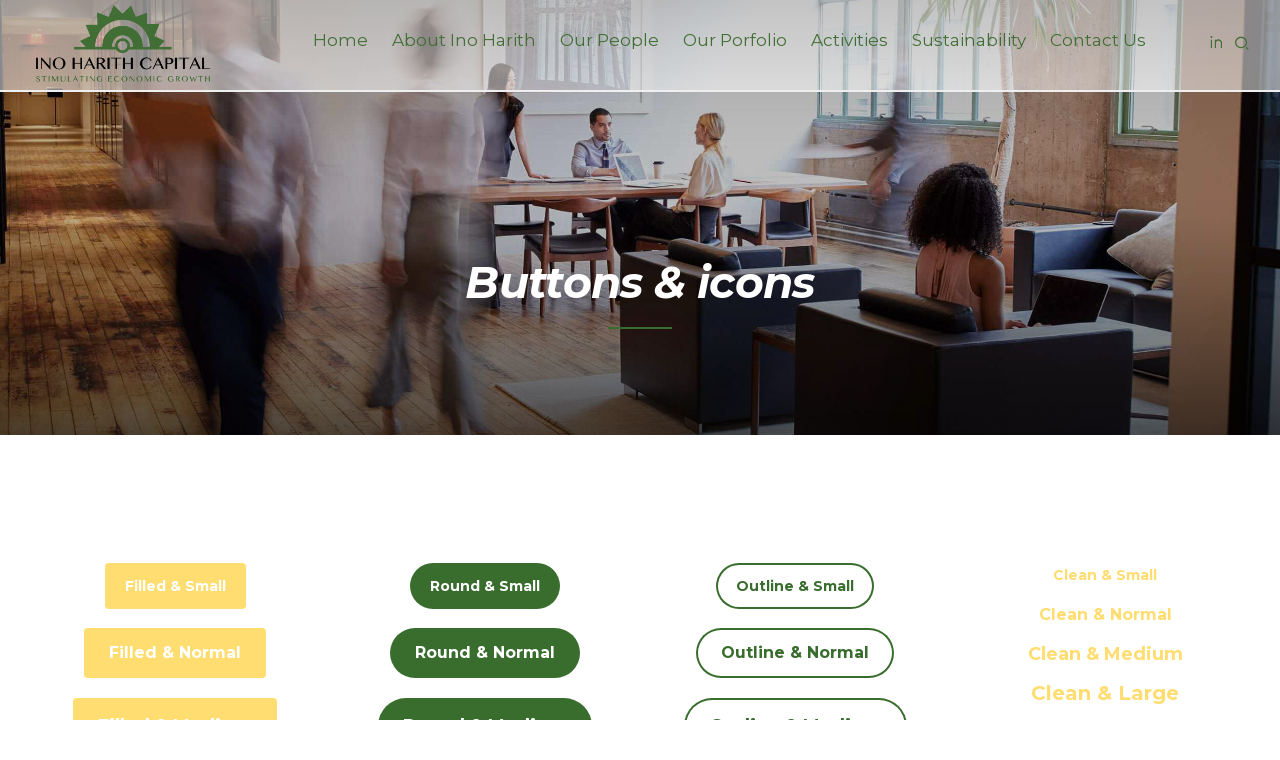

--- FILE ---
content_type: text/html; charset=UTF-8
request_url: https://ino-harith.com/buttons-icons/
body_size: 335004
content:
<!DOCTYPE html>
<html lang="en-US" data-bt-theme="Ajani 1.1.9">
<head>

		<meta charset="UTF-8">
		<meta name="viewport" content="width=device-width, initial-scale=1, maximum-scale=5, user-scalable=yes">
		<meta name="mobile-web-app-capable" content="yes">
		<meta name="apple-mobile-web-app-capable" content="yes">
	<title>Buttons &#038; icons &#8211; Ino Harith Capital &#8211; IHC</title>
<meta name='robots' content='max-image-preview:large' />
<link rel='dns-prefetch' href='//fonts.googleapis.com' />
<link rel="alternate" type="application/rss+xml" title="Ino Harith Capital - IHC &raquo; Feed" href="https://ino-harith.com/feed/" />
<link rel="alternate" type="application/rss+xml" title="Ino Harith Capital - IHC &raquo; Comments Feed" href="https://ino-harith.com/comments/feed/" />
<link rel="alternate" title="oEmbed (JSON)" type="application/json+oembed" href="https://ino-harith.com/wp-json/oembed/1.0/embed?url=https%3A%2F%2Fino-harith.com%2Fbuttons-icons%2F" />
<link rel="alternate" title="oEmbed (XML)" type="text/xml+oembed" href="https://ino-harith.com/wp-json/oembed/1.0/embed?url=https%3A%2F%2Fino-harith.com%2Fbuttons-icons%2F&#038;format=xml" />
<style id='wp-img-auto-sizes-contain-inline-css' type='text/css'>
img:is([sizes=auto i],[sizes^="auto," i]){contain-intrinsic-size:3000px 1500px}
/*# sourceURL=wp-img-auto-sizes-contain-inline-css */
</style>
<style id='wp-emoji-styles-inline-css' type='text/css'>

	img.wp-smiley, img.emoji {
		display: inline !important;
		border: none !important;
		box-shadow: none !important;
		height: 1em !important;
		width: 1em !important;
		margin: 0 0.07em !important;
		vertical-align: -0.1em !important;
		background: none !important;
		padding: 0 !important;
	}
/*# sourceURL=wp-emoji-styles-inline-css */
</style>
<style id='wp-block-library-inline-css' type='text/css'>
:root{--wp-block-synced-color:#7a00df;--wp-block-synced-color--rgb:122,0,223;--wp-bound-block-color:var(--wp-block-synced-color);--wp-editor-canvas-background:#ddd;--wp-admin-theme-color:#007cba;--wp-admin-theme-color--rgb:0,124,186;--wp-admin-theme-color-darker-10:#006ba1;--wp-admin-theme-color-darker-10--rgb:0,107,160.5;--wp-admin-theme-color-darker-20:#005a87;--wp-admin-theme-color-darker-20--rgb:0,90,135;--wp-admin-border-width-focus:2px}@media (min-resolution:192dpi){:root{--wp-admin-border-width-focus:1.5px}}.wp-element-button{cursor:pointer}:root .has-very-light-gray-background-color{background-color:#eee}:root .has-very-dark-gray-background-color{background-color:#313131}:root .has-very-light-gray-color{color:#eee}:root .has-very-dark-gray-color{color:#313131}:root .has-vivid-green-cyan-to-vivid-cyan-blue-gradient-background{background:linear-gradient(135deg,#00d084,#0693e3)}:root .has-purple-crush-gradient-background{background:linear-gradient(135deg,#34e2e4,#4721fb 50%,#ab1dfe)}:root .has-hazy-dawn-gradient-background{background:linear-gradient(135deg,#faaca8,#dad0ec)}:root .has-subdued-olive-gradient-background{background:linear-gradient(135deg,#fafae1,#67a671)}:root .has-atomic-cream-gradient-background{background:linear-gradient(135deg,#fdd79a,#004a59)}:root .has-nightshade-gradient-background{background:linear-gradient(135deg,#330968,#31cdcf)}:root .has-midnight-gradient-background{background:linear-gradient(135deg,#020381,#2874fc)}:root{--wp--preset--font-size--normal:16px;--wp--preset--font-size--huge:42px}.has-regular-font-size{font-size:1em}.has-larger-font-size{font-size:2.625em}.has-normal-font-size{font-size:var(--wp--preset--font-size--normal)}.has-huge-font-size{font-size:var(--wp--preset--font-size--huge)}.has-text-align-center{text-align:center}.has-text-align-left{text-align:left}.has-text-align-right{text-align:right}.has-fit-text{white-space:nowrap!important}#end-resizable-editor-section{display:none}.aligncenter{clear:both}.items-justified-left{justify-content:flex-start}.items-justified-center{justify-content:center}.items-justified-right{justify-content:flex-end}.items-justified-space-between{justify-content:space-between}.screen-reader-text{border:0;clip-path:inset(50%);height:1px;margin:-1px;overflow:hidden;padding:0;position:absolute;width:1px;word-wrap:normal!important}.screen-reader-text:focus{background-color:#ddd;clip-path:none;color:#444;display:block;font-size:1em;height:auto;left:5px;line-height:normal;padding:15px 23px 14px;text-decoration:none;top:5px;width:auto;z-index:100000}html :where(.has-border-color){border-style:solid}html :where([style*=border-top-color]){border-top-style:solid}html :where([style*=border-right-color]){border-right-style:solid}html :where([style*=border-bottom-color]){border-bottom-style:solid}html :where([style*=border-left-color]){border-left-style:solid}html :where([style*=border-width]){border-style:solid}html :where([style*=border-top-width]){border-top-style:solid}html :where([style*=border-right-width]){border-right-style:solid}html :where([style*=border-bottom-width]){border-bottom-style:solid}html :where([style*=border-left-width]){border-left-style:solid}html :where(img[class*=wp-image-]){height:auto;max-width:100%}:where(figure){margin:0 0 1em}html :where(.is-position-sticky){--wp-admin--admin-bar--position-offset:var(--wp-admin--admin-bar--height,0px)}@media screen and (max-width:600px){html :where(.is-position-sticky){--wp-admin--admin-bar--position-offset:0px}}

/*# sourceURL=wp-block-library-inline-css */
</style><style id='global-styles-inline-css' type='text/css'>
:root{--wp--preset--aspect-ratio--square: 1;--wp--preset--aspect-ratio--4-3: 4/3;--wp--preset--aspect-ratio--3-4: 3/4;--wp--preset--aspect-ratio--3-2: 3/2;--wp--preset--aspect-ratio--2-3: 2/3;--wp--preset--aspect-ratio--16-9: 16/9;--wp--preset--aspect-ratio--9-16: 9/16;--wp--preset--color--black: #000000;--wp--preset--color--cyan-bluish-gray: #abb8c3;--wp--preset--color--white: #ffffff;--wp--preset--color--pale-pink: #f78da7;--wp--preset--color--vivid-red: #cf2e2e;--wp--preset--color--luminous-vivid-orange: #ff6900;--wp--preset--color--luminous-vivid-amber: #fcb900;--wp--preset--color--light-green-cyan: #7bdcb5;--wp--preset--color--vivid-green-cyan: #00d084;--wp--preset--color--pale-cyan-blue: #8ed1fc;--wp--preset--color--vivid-cyan-blue: #0693e3;--wp--preset--color--vivid-purple: #9b51e0;--wp--preset--gradient--vivid-cyan-blue-to-vivid-purple: linear-gradient(135deg,rgb(6,147,227) 0%,rgb(155,81,224) 100%);--wp--preset--gradient--light-green-cyan-to-vivid-green-cyan: linear-gradient(135deg,rgb(122,220,180) 0%,rgb(0,208,130) 100%);--wp--preset--gradient--luminous-vivid-amber-to-luminous-vivid-orange: linear-gradient(135deg,rgb(252,185,0) 0%,rgb(255,105,0) 100%);--wp--preset--gradient--luminous-vivid-orange-to-vivid-red: linear-gradient(135deg,rgb(255,105,0) 0%,rgb(207,46,46) 100%);--wp--preset--gradient--very-light-gray-to-cyan-bluish-gray: linear-gradient(135deg,rgb(238,238,238) 0%,rgb(169,184,195) 100%);--wp--preset--gradient--cool-to-warm-spectrum: linear-gradient(135deg,rgb(74,234,220) 0%,rgb(151,120,209) 20%,rgb(207,42,186) 40%,rgb(238,44,130) 60%,rgb(251,105,98) 80%,rgb(254,248,76) 100%);--wp--preset--gradient--blush-light-purple: linear-gradient(135deg,rgb(255,206,236) 0%,rgb(152,150,240) 100%);--wp--preset--gradient--blush-bordeaux: linear-gradient(135deg,rgb(254,205,165) 0%,rgb(254,45,45) 50%,rgb(107,0,62) 100%);--wp--preset--gradient--luminous-dusk: linear-gradient(135deg,rgb(255,203,112) 0%,rgb(199,81,192) 50%,rgb(65,88,208) 100%);--wp--preset--gradient--pale-ocean: linear-gradient(135deg,rgb(255,245,203) 0%,rgb(182,227,212) 50%,rgb(51,167,181) 100%);--wp--preset--gradient--electric-grass: linear-gradient(135deg,rgb(202,248,128) 0%,rgb(113,206,126) 100%);--wp--preset--gradient--midnight: linear-gradient(135deg,rgb(2,3,129) 0%,rgb(40,116,252) 100%);--wp--preset--font-size--small: 13px;--wp--preset--font-size--medium: 20px;--wp--preset--font-size--large: 36px;--wp--preset--font-size--x-large: 42px;--wp--preset--spacing--20: 0.44rem;--wp--preset--spacing--30: 0.67rem;--wp--preset--spacing--40: 1rem;--wp--preset--spacing--50: 1.5rem;--wp--preset--spacing--60: 2.25rem;--wp--preset--spacing--70: 3.38rem;--wp--preset--spacing--80: 5.06rem;--wp--preset--shadow--natural: 6px 6px 9px rgba(0, 0, 0, 0.2);--wp--preset--shadow--deep: 12px 12px 50px rgba(0, 0, 0, 0.4);--wp--preset--shadow--sharp: 6px 6px 0px rgba(0, 0, 0, 0.2);--wp--preset--shadow--outlined: 6px 6px 0px -3px rgb(255, 255, 255), 6px 6px rgb(0, 0, 0);--wp--preset--shadow--crisp: 6px 6px 0px rgb(0, 0, 0);}:where(.is-layout-flex){gap: 0.5em;}:where(.is-layout-grid){gap: 0.5em;}body .is-layout-flex{display: flex;}.is-layout-flex{flex-wrap: wrap;align-items: center;}.is-layout-flex > :is(*, div){margin: 0;}body .is-layout-grid{display: grid;}.is-layout-grid > :is(*, div){margin: 0;}:where(.wp-block-columns.is-layout-flex){gap: 2em;}:where(.wp-block-columns.is-layout-grid){gap: 2em;}:where(.wp-block-post-template.is-layout-flex){gap: 1.25em;}:where(.wp-block-post-template.is-layout-grid){gap: 1.25em;}.has-black-color{color: var(--wp--preset--color--black) !important;}.has-cyan-bluish-gray-color{color: var(--wp--preset--color--cyan-bluish-gray) !important;}.has-white-color{color: var(--wp--preset--color--white) !important;}.has-pale-pink-color{color: var(--wp--preset--color--pale-pink) !important;}.has-vivid-red-color{color: var(--wp--preset--color--vivid-red) !important;}.has-luminous-vivid-orange-color{color: var(--wp--preset--color--luminous-vivid-orange) !important;}.has-luminous-vivid-amber-color{color: var(--wp--preset--color--luminous-vivid-amber) !important;}.has-light-green-cyan-color{color: var(--wp--preset--color--light-green-cyan) !important;}.has-vivid-green-cyan-color{color: var(--wp--preset--color--vivid-green-cyan) !important;}.has-pale-cyan-blue-color{color: var(--wp--preset--color--pale-cyan-blue) !important;}.has-vivid-cyan-blue-color{color: var(--wp--preset--color--vivid-cyan-blue) !important;}.has-vivid-purple-color{color: var(--wp--preset--color--vivid-purple) !important;}.has-black-background-color{background-color: var(--wp--preset--color--black) !important;}.has-cyan-bluish-gray-background-color{background-color: var(--wp--preset--color--cyan-bluish-gray) !important;}.has-white-background-color{background-color: var(--wp--preset--color--white) !important;}.has-pale-pink-background-color{background-color: var(--wp--preset--color--pale-pink) !important;}.has-vivid-red-background-color{background-color: var(--wp--preset--color--vivid-red) !important;}.has-luminous-vivid-orange-background-color{background-color: var(--wp--preset--color--luminous-vivid-orange) !important;}.has-luminous-vivid-amber-background-color{background-color: var(--wp--preset--color--luminous-vivid-amber) !important;}.has-light-green-cyan-background-color{background-color: var(--wp--preset--color--light-green-cyan) !important;}.has-vivid-green-cyan-background-color{background-color: var(--wp--preset--color--vivid-green-cyan) !important;}.has-pale-cyan-blue-background-color{background-color: var(--wp--preset--color--pale-cyan-blue) !important;}.has-vivid-cyan-blue-background-color{background-color: var(--wp--preset--color--vivid-cyan-blue) !important;}.has-vivid-purple-background-color{background-color: var(--wp--preset--color--vivid-purple) !important;}.has-black-border-color{border-color: var(--wp--preset--color--black) !important;}.has-cyan-bluish-gray-border-color{border-color: var(--wp--preset--color--cyan-bluish-gray) !important;}.has-white-border-color{border-color: var(--wp--preset--color--white) !important;}.has-pale-pink-border-color{border-color: var(--wp--preset--color--pale-pink) !important;}.has-vivid-red-border-color{border-color: var(--wp--preset--color--vivid-red) !important;}.has-luminous-vivid-orange-border-color{border-color: var(--wp--preset--color--luminous-vivid-orange) !important;}.has-luminous-vivid-amber-border-color{border-color: var(--wp--preset--color--luminous-vivid-amber) !important;}.has-light-green-cyan-border-color{border-color: var(--wp--preset--color--light-green-cyan) !important;}.has-vivid-green-cyan-border-color{border-color: var(--wp--preset--color--vivid-green-cyan) !important;}.has-pale-cyan-blue-border-color{border-color: var(--wp--preset--color--pale-cyan-blue) !important;}.has-vivid-cyan-blue-border-color{border-color: var(--wp--preset--color--vivid-cyan-blue) !important;}.has-vivid-purple-border-color{border-color: var(--wp--preset--color--vivid-purple) !important;}.has-vivid-cyan-blue-to-vivid-purple-gradient-background{background: var(--wp--preset--gradient--vivid-cyan-blue-to-vivid-purple) !important;}.has-light-green-cyan-to-vivid-green-cyan-gradient-background{background: var(--wp--preset--gradient--light-green-cyan-to-vivid-green-cyan) !important;}.has-luminous-vivid-amber-to-luminous-vivid-orange-gradient-background{background: var(--wp--preset--gradient--luminous-vivid-amber-to-luminous-vivid-orange) !important;}.has-luminous-vivid-orange-to-vivid-red-gradient-background{background: var(--wp--preset--gradient--luminous-vivid-orange-to-vivid-red) !important;}.has-very-light-gray-to-cyan-bluish-gray-gradient-background{background: var(--wp--preset--gradient--very-light-gray-to-cyan-bluish-gray) !important;}.has-cool-to-warm-spectrum-gradient-background{background: var(--wp--preset--gradient--cool-to-warm-spectrum) !important;}.has-blush-light-purple-gradient-background{background: var(--wp--preset--gradient--blush-light-purple) !important;}.has-blush-bordeaux-gradient-background{background: var(--wp--preset--gradient--blush-bordeaux) !important;}.has-luminous-dusk-gradient-background{background: var(--wp--preset--gradient--luminous-dusk) !important;}.has-pale-ocean-gradient-background{background: var(--wp--preset--gradient--pale-ocean) !important;}.has-electric-grass-gradient-background{background: var(--wp--preset--gradient--electric-grass) !important;}.has-midnight-gradient-background{background: var(--wp--preset--gradient--midnight) !important;}.has-small-font-size{font-size: var(--wp--preset--font-size--small) !important;}.has-medium-font-size{font-size: var(--wp--preset--font-size--medium) !important;}.has-large-font-size{font-size: var(--wp--preset--font-size--large) !important;}.has-x-large-font-size{font-size: var(--wp--preset--font-size--x-large) !important;}
/*# sourceURL=global-styles-inline-css */
</style>

<style id='classic-theme-styles-inline-css' type='text/css'>
/*! This file is auto-generated */
.wp-block-button__link{color:#fff;background-color:#32373c;border-radius:9999px;box-shadow:none;text-decoration:none;padding:calc(.667em + 2px) calc(1.333em + 2px);font-size:1.125em}.wp-block-file__button{background:#32373c;color:#fff;text-decoration:none}
/*# sourceURL=/wp-includes/css/classic-themes.min.css */
</style>
<link rel='stylesheet' id='bt_bb_content_elements-css' href='https://ino-harith.com/wp-content/plugins/bold-page-builder/css/front_end/content_elements.crush.css?ver=5.0.1' type='text/css' media='all' />
<link rel='stylesheet' id='bt_bb_slick-css' href='https://ino-harith.com/wp-content/plugins/bold-page-builder/slick/slick.css?ver=5.0.1' type='text/css' media='all' />
<link rel='stylesheet' id='bold-timeline-css' href='https://ino-harith.com/wp-content/plugins/bold-timeline-lite/style.css?ver=6.9' type='text/css' media='all' />
<link rel='stylesheet' id='bt_cc_style-css' href='https://ino-harith.com/wp-content/plugins/bt_cost_calculator/style.min.css?ver=6.9' type='text/css' media='all' />
<link rel='stylesheet' id='contact-form-7-css' href='https://ino-harith.com/wp-content/plugins/contact-form-7/includes/css/styles.css?ver=5.9.6' type='text/css' media='all' />
<link rel='stylesheet' id='post-timeline-blocks-style-css' href='https://ino-harith.com/wp-content/plugins/post-timeline/admin/blocks/assets/blocks-style.css?ver=6.2.7' type='text/css' media='all' />
<link rel='stylesheet' id='post-timeline-bootstrap-css' href='https://ino-harith.com/wp-content/plugins/post-timeline/public/css/bootstrap.min.css?ver=6.2.7' type='text/css' media='all' />
<link rel='stylesheet' id='ajani-style-css' href='https://ino-harith.com/wp-content/themes/ajani/style.css?ver=6.9' type='text/css' media='screen' />
<style id='ajani-style-inline-css' type='text/css'>
::selection{background: #396d2d;} select, input{font-family: "Montserrat",Arial,Helvetica,sans-serif;} input[type="file"]::-webkit-file-upload-button{background: #396d2d !important; font-family: "Montserrat",Arial,Helvetica,sans-serif;} input[type="checkbox"]:after{ color: #396d2d;} input[type="radio"]:after{ color: #396d2d;} .fancy-select ul.options li:before{ background: #396d2d;} .fancy-select ul.options li:hover{color: #396d2d;} .bt-content .btPostSingleItemStandard .btArticleContent a:not(.wp-block-button__link){color: #396d2d;} a:hover:not(.wp-block-button__link){color: #396d2d;} .btText a{color: #396d2d;} body{font-family: "Montserrat",Arial,Helvetica,sans-serif;} h1, h2, h3, h4, h5, h6{font-family: "Montserrat",Arial,Helvetica,sans-serif;} blockquote{ font-family: "Montserrat",Arial,Helvetica,sans-serif;} blockquote:before{ color: #396d2d;} .bt-content-holder table th{ background-color: #396d2d;} .btAccentDarkHeader .btPreloader .animation > div:first-child, .btLightAccentHeader .btPreloader .animation > div:first-child, .btTransparentLightHeader .btPreloader .animation > div:first-child{ background-color: #396d2d;} .btPreloader .animation .preloaderLogo{height: 140px;} .btLoader:after{ background: #396d2d;} body.error404 .bt-error-page .bt_bb_port .bt_bb_cell .bt_bb_headline_subheadline .bt_bb_button .bt_bb_link, body.error404 .btErrorPage .bt_bb_port .bt_bb_cell .bt_bb_headline_subheadline .bt_bb_button .bt_bb_link{ -webkit-box-shadow: 0 0 0 2em #396d2d inset; box-shadow: 0 0 0 2em #396d2d inset;} body.error404 .bt-error-page .bt_bb_port .bt_bb_cell .bt_bb_headline_subheadline .bt_bb_button .bt_bb_link:hover, body.error404 .btErrorPage .bt_bb_port .bt_bb_cell .bt_bb_headline_subheadline .bt_bb_button .bt_bb_link:hover{-webkit-box-shadow: 0 0 0 2em #396d2d inset,0 5px 20px rgba(0,0,0,.2); box-shadow: 0 0 0 2em #396d2d inset,0 5px 20px rgba(0,0,0,.2);} .bt_bb_touch body.btBelowMenu .btPageHeadline .bt_bb_port{padding-top: -webkit-calc(6em + 140px*0.6); padding-top: -moz-calc(6em + 140px*0.6); padding-top: calc(6em + 140px*0.6);} .btPageHeadlineLightAccent .btPageHeadline:before{background: #396d2d;} .btPageHeadlineLightAccent .btPageHeadline.bt_bb_background_image:before{background: -webkit-linear-gradient(top,#396d2d -20%,transparent 50%),-webkit-linear-gradient(bottom,#396d2d 0%,transparent 80%); background: -moz-linear-gradient(top,#396d2d -20%,transparent 50%),-moz-linear-gradient(bottom,#396d2d 0%,transparent 80%); background: linear-gradient(to bottom,#396d2d -20%,transparent 50%),linear-gradient(to top,#396d2d 0%,transparent 80%);} .btPageHeadlineLightAccent .btPageHeadline .btArticleCategories:before, .btPageHeadlineLightAccent .btPageHeadline .btArticleAuthor:before, .btPageHeadlineLightAccent .btPageHeadline .btArticleDate:before, .btPageHeadlineLightAccent .btPageHeadline .btArticleComments:before{color: #ffdd70;} .btPageHeadlineLightAccent .btPageHeadline .bt_bb_dash_bottom.bt_bb_headline .bt_bb_headline_content:after{background: #ffdd70;} .btPageHeadlineDarkAccent .btPageHeadline:before{background: #396d2d;} .btPageHeadlineDarkAccent .btPageHeadline.bt_bb_background_image:before{background: -webkit-linear-gradient(top,#396d2d -20%,transparent 50%),-webkit-linear-gradient(bottom,#396d2d 0%,transparent 80%); background: -moz-linear-gradient(top,#396d2d -20%,transparent 50%),-moz-linear-gradient(bottom,#396d2d 0%,transparent 80%); background: linear-gradient(to bottom,#396d2d -20%,transparent 50%),linear-gradient(to top,#396d2d 0%,transparent 80%);} .btPageHeadlineLightAlternate .btPageHeadline:before{background: #ffdd70;} .btPageHeadlineLightAlternate .btPageHeadline.bt_bb_background_image:before{background: -webkit-linear-gradient(top,#ffdd70 -20%,transparent 50%),-webkit-linear-gradient(bottom,#ffdd70 0%,transparent 80%); background: -moz-linear-gradient(top,#ffdd70 -20%,transparent 50%),-moz-linear-gradient(bottom,#ffdd70 0%,transparent 80%); background: linear-gradient(to bottom,#ffdd70 -20%,transparent 50%),linear-gradient(to top,#ffdd70 0%,transparent 80%);} .btPageHeadlineLightAlternate .btPageHeadline .btArticleCategories:before, .btPageHeadlineLightAlternate .btPageHeadline .btArticleAuthor:before, .btPageHeadlineLightAlternate .btPageHeadline .btArticleDate:before, .btPageHeadlineLightAlternate .btPageHeadline .btArticleComments:before{color: #396d2d;} .btPageHeadlineLightAlternate .btPageHeadline .bt_bb_dash_bottom.bt_bb_headline .bt_bb_headline_content:after{background: #396d2d;} .btPageHeadlineDarkAlternate .btPageHeadline:before{background: #ffdd70;} .btPageHeadlineDarkAlternate .btPageHeadline.bt_bb_background_image:before{background: -webkit-linear-gradient(top,#ffdd70 -20%,transparent 50%),-webkit-linear-gradient(bottom,#ffdd70 0%,transparent 80%); background: -moz-linear-gradient(top,#ffdd70 -20%,transparent 50%),-moz-linear-gradient(bottom,#ffdd70 0%,transparent 80%); background: linear-gradient(to bottom,#ffdd70 -20%,transparent 50%),linear-gradient(to top,#ffdd70 0%,transparent 80%);} .btPageHeadlineDarkAlternate .btPageHeadline .btArticleCategories:before, .btPageHeadlineDarkAlternate .btPageHeadline .btArticleAuthor:before, .btPageHeadlineDarkAlternate .btPageHeadline .btArticleDate:before, .btPageHeadlineDarkAlternate .btPageHeadline .btArticleComments:before{color: #396d2d;} .btPageHeadlineDarkAlternate .btPageHeadline .bt_bb_dash_bottom.bt_bb_headline .bt_bb_headline_content:after{background: #396d2d;} .bt-no-search-results .bt_bb_port #searchform input[type='submit']{ background: #396d2d; font-family: "Montserrat",Arial,Helvetica,sans-serif;} .bt-no-search-results .bt_bb_port .bt_bb_button a{ background: #396d2d;} .bt-no-search-results .bt_bb_port .bt_bb_button a .bt_bb_button_text{font-family: "Montserrat",Arial,Helvetica,sans-serif;} .mainHeader{ font-family: "Montserrat",Arial,Helvetica,sans-serif;} .mainHeader a:hover{color: #396d2d;} .menuPort{ font-family: "Montserrat",Arial,Helvetica,sans-serif;} .menuPort nav > ul > li > a{line-height: 140px;} .btTextLogo{ font-family: "Montserrat",Arial,Helvetica,sans-serif; line-height: 140px; line-height: max(50px,140px);} .btMenuVertical .bt-vertical-header-top .btTextLogo{line-height: -webkit-calc(140px*0.5); line-height: -moz-calc(140px*0.5); line-height: calc(140px*0.5); line-height: max(50px,-webkit-calc(140px*0.5)); line-height: max(50px,-moz-calc(140px*0.5)); line-height: max(50px,calc(140px*0.5));} .bt-logo-area .logo img{height: 140px;} .bt-horizontal-menu-trigger{ line-height: 140px; line-height: max(50px,140px);} .btStickyHeaderActive .bt-horizontal-menu-trigger{line-height: -webkit-calc(140px*0.6); line-height: -moz-calc(140px*0.6); line-height: calc(140px*0.6); line-height: max(50px,-webkit-calc(140px*0.6)); line-height: max(50px,-moz-calc(140px*0.6)); line-height: max(50px,calc(140px*0.6));} .bt-horizontal-menu-trigger .bt_bb_icon:before, .bt-horizontal-menu-trigger .bt_bb_icon:after{ background: #396d2d;} .bt-horizontal-menu-trigger .bt_bb_icon > div{ background: #396d2d;} .btMenuHorizontal .menuPort nav > ul > li > a:after{ background-color: #396d2d;} .btMenuHorizontal .menuPort nav > ul > li > ul > li.menu-item-has-children > a:before{ background: #396d2d;} .btMenuHorizontal .menuPort ul ul li a:after{ background: #396d2d;} .btMenuHorizontal .menuPort ul ul li a:hover{color: #396d2d;} body.btMenuHorizontal .subToggler{ height: -webkit-calc(140px * .5); height: -moz-calc(140px * .5); height: calc(140px * .5);} .btMenuHorizontal .menuPort > nav > ul > li{margin: -webkit-calc(140px * .25) -webkit-calc(50px * .2) -webkit-calc(140px * .25) 0; margin: -moz-calc(140px * .25) -moz-calc(50px * .2) -moz-calc(140px * .25) 0; margin: calc(140px * .25) calc(50px * .2) calc(140px * .25) 0;} .btMenuHorizontal .menuPort > nav > ul > li > a{line-height: -webkit-calc(140px * .5); line-height: -moz-calc(140px * .5); line-height: calc(140px * .5);} .rtl.btMenuHorizontal .menuPort > nav > ul > li{margin: -webkit-calc(140px * .25) 0 -webkit-calc(140px * .25) -webkit-calc(50px * .2); margin: -moz-calc(140px * .25) 0 -moz-calc(140px * .25) -moz-calc(50px * .2); margin: calc(140px * .25) 0 calc(140px * .25) calc(50px * .2);} .btMenuHorizontal .menuPort > nav > ul > li > ul > li{font-family: "Montserrat",Arial,Helvetica,sans-serif;} .btMenuHorizontal .topBarInMenu{ height: 140px;} .btMenuHorizontal .topBarInMenu .topBarInMenuCell{line-height: -webkit-calc(140px*0.6); line-height: -moz-calc(140px*0.6); line-height: calc(140px*0.6); line-height: max(50px,-webkit-calc(140px*0.6)); line-height: max(50px,-moz-calc(140px*0.6)); line-height: max(50px,calc(140px*0.6));} .btAccentLightHeader .bt-below-logo-area, .btAccentLightHeader .topBar{background-color: #396d2d;} .btAccentDarkHeader .bt-below-logo-area, .btAccentDarkHeader .topBar{background-color: #396d2d;} .btLightAccentHeader .bt-logo-area, .btLightAccentHeader .bt-vertical-header-top{background-color: #396d2d;} .btLightAccentHeader.btMenuHorizontal.btBelowMenu .mainHeader .bt-logo-area{background-color: #396d2d;} .btAlternateLightHeader .bt-logo-area, .btAlternateLightHeader .bt-vertical-header-top{background-color: #ffdd70;} .btAlternateLightHeader.btMenuHorizontal.btBelowMenu .mainHeader .bt-logo-area{background-color: #ffdd70;} .btLightAlternateHeader .bt-below-logo-area, .btLightAlternateHeader .topBar{background-color: #ffdd70;} .btAlternateDarkHeader .bt-logo-area, .btAlternateDarkHeader .bt-vertical-header-top{background-color: #ffdd70;} .btAlternateDarkHeader.btMenuHorizontal.btBelowMenu .mainHeader .bt-logo-area{background-color: #ffdd70;} .btDarkAlternateHeader .bt-below-logo-area, .btDarkAlternateHeader .topBar{background-color: #ffdd70;} .btStickyHeaderActive.btMenuHorizontal .mainHeader .bt-logo-area .logo img{height: -webkit-calc(140px*0.6); height: -moz-calc(140px*0.6); height: calc(140px*0.6); height: max(50px,-webkit-calc(140px*0.6)); height: max(50px,-moz-calc(140px*0.6)); height: max(50px,calc(140px*0.6));} .btStickyHeaderActive.btMenuHorizontal .mainHeader .bt-logo-area .btTextLogo{ line-height: -webkit-calc(140px*0.6); line-height: -moz-calc(140px*0.6); line-height: calc(140px*0.6); line-height: max(50px,-webkit-calc(140px*0.6)); line-height: max(50px,-moz-calc(140px*0.6)); line-height: max(50px,calc(140px*0.6));} .btStickyHeaderActive.btMenuHorizontal .mainHeader .bt-logo-area .menuPort nav > ul > li{margin-top: -webkit-calc(140px * .05); margin-top: -moz-calc(140px * .05); margin-top: calc(140px * .05); margin-bottom: -webkit-calc(140px * .05); margin-bottom: -moz-calc(140px * .05); margin-bottom: calc(140px * .05);} .btStickyHeaderActive.btMenuHorizontal .mainHeader .bt-logo-area .topBarInMenu{height: -webkit-calc(140px*0.6); height: -moz-calc(140px*0.6); height: calc(140px*0.6); height: max(50px,-webkit-calc(140px*0.6)); height: max(50px,-moz-calc(140px*0.6)); height: max(50px,calc(140px*0.6));} .btStickyHeaderActive.btMenuBelowLogo.btMenuBelowLogoShowArea.btMenuHorizontal .mainHeader .bt-logo-area .topBarInLogoArea{height: -webkit-calc(140px*0.6); height: -moz-calc(140px*0.6); height: calc(140px*0.6); height: max(50px,-webkit-calc(140px*0.6)); height: max(50px,-moz-calc(140px*0.6)); height: max(50px,calc(140px*0.6));} .bt-vertical-menu-trigger .bt_bb_icon:before, .bt-vertical-menu-trigger .bt_bb_icon:after{ background: #396d2d;} .bt-vertical-menu-trigger .bt_bb_icon > div{ background: #396d2d;} .btMenuVertical .mainHeader .btCloseVertical:before:hover{color: #396d2d;} .btMenuVertical .mainHeader nav ul li a:after{ background: #396d2d;} .btMenuHorizontal .topBarInLogoArea{ height: 140px;} .btMenuHorizontal .topBarInLogoArea .topBarInLogoAreaCell{border: 0 solid #396d2d;} .btLightAccentHeader.btMenuVerticalFullscreenEnabled .mainHeader .menuPort{ background: #396d2d !important;} .btAlternateLightHeader.btMenuVerticalFullscreenEnabled .mainHeader .menuPort{ background: #ffdd70 !important;} .btAlternateDarkHeader.btMenuVerticalFullscreenEnabled .mainHeader .menuPort{ background: #ffdd70 !important;} .btTransparentLightHeader.btMenuVerticalFullscreenEnabled.btMenuHorizontal .mainHeader .menuPort{ background: #ffdd70 !important;} .btTransparentLightHeader.btMenuVerticalFullscreenEnabled.btMenuHorizontal .mainHeader .menuPort .header_fullscreen_image:before{background: -webkit-linear-gradient(left,#ffdd70 20%,transparent 100%); background: -moz-linear-gradient(left,#ffdd70 20%,transparent 100%); background: linear-gradient(to right,#ffdd70 20%,transparent 100%);} .btLightAccentHeader.btMenuVerticalFullscreenEnabled.btMenuHorizontal .mainHeader .menuPort .header_fullscreen_image:before{background: -webkit-linear-gradient(left,#396d2d 20%,transparent 100%); background: -moz-linear-gradient(left,#396d2d 20%,transparent 100%); background: linear-gradient(to right,#396d2d 20%,transparent 100%);} .btAlternateLightHeader.btMenuVerticalFullscreenEnabled.btMenuHorizontal .mainHeader .menuPort .header_fullscreen_image:before{background: -webkit-linear-gradient(left,#ffdd70 20%,transparent 100%); background: -moz-linear-gradient(left,#ffdd70 20%,transparent 100%); background: linear-gradient(to right,#ffdd70 20%,transparent 100%);} .btTransparentLightHeader.btMenuVerticalFullscreenEnabled.btMenuHorizontal .mainHeader .menuPort .header_fullscreen_image:after{background: #ffdd70;} .btLightAccentHeader.btMenuVerticalFullscreenEnabled.btMenuHorizontal .mainHeader .menuPort .header_fullscreen_image:after{background: #396d2d;} .btAlternateLightHeader.btMenuVerticalFullscreenEnabled.btMenuHorizontal .mainHeader .menuPort .header_fullscreen_image:after{background: #ffdd70;} .btTransparentLightHeader.btMenuVerticalFullscreenEnabled.btMenuHorizontal .mainHeader.gutter .header_fullscreen_image:before{background: -webkit-linear-gradient(left,#ffdd70 40%,transparent 100%); background: -moz-linear-gradient(left,#ffdd70 40%,transparent 100%); background: linear-gradient(to right,#ffdd70 40%,transparent 100%);} .btLightAccentHeader.btMenuVerticalFullscreenEnabled.btMenuHorizontal .mainHeader.gutter .header_fullscreen_image:before{background: -webkit-linear-gradient(left,#396d2d 40%,transparent 100%); background: -moz-linear-gradient(left,#396d2d 40%,transparent 100%); background: linear-gradient(to right,#396d2d 40%,transparent 100%);} .btAlternateLightHeader.btMenuVerticalFullscreenEnabled.btMenuHorizontal .mainHeader.gutter .header_fullscreen_image:before{background: -webkit-linear-gradient(left,#ffdd70 40%,transparent 100%); background: -moz-linear-gradient(left,#ffdd70 40%,transparent 100%); background: linear-gradient(to right,#ffdd70 40%,transparent 100%);} .btMenuVerticalFullscreenEnabled.btMenuVertical.btTransparentLightHeader .mainHeader{background: #ffdd70 !important;} .btMenuVerticalFullscreenEnabled.btMenuVertical.btTransparentLightHeader .mainHeader .menuPort{ background: #ffdd70 !important;} .btMenuVerticalFullscreenEnabled:not(.btMenuVertical) .mainHeader .menuPort{ padding: -webkit-calc(140px * 1.25) 30px; padding: -moz-calc(140px * 1.25) 30px; padding: calc(140px * 1.25) 30px;} .btStickyHeaderActive.btMenuVerticalFullscreenEnabled:not(.btMenuVertical) .mainHeader .menuPort{top: -webkit-calc(140px*0.6); top: -moz-calc(140px*0.6); top: calc(140px*0.6); height: -webkit-calc(100vh - 140px*0.6); height: -moz-calc(100vh - 140px*0.6); height: calc(100vh - 140px*0.6);} .bt-site-footer .bt-footer-menu .menu li a:after{ background-color: #396d2d;} .btDarkSkin .bt-site-footer-copy-menu .port:before, .btLightSkin .btDarkSkin .bt-site-footer-copy-menu .port:before, .btDarkSkin.btLightSkin .btDarkSkin .bt-site-footer-copy-menu .port:before{background-color: #396d2d;} .bt-content .btArticleHeadline .bt_bb_headline .bt_bb_headline_content a:hover, .bt-content .btArticleListItem .bt_bb_headline .bt_bb_headline_content a:hover{color: #396d2d;} .btPostSingleItemStandard .btArticleShareEtc > div.btReadMoreColumn .bt_bb_button a{ background: #396d2d;} .btPostSingleItemStandard .btArticleShareEtc > div.btReadMoreColumn .bt_bb_button a .bt_bb_button_text{font-family: "Montserrat",Arial,Helvetica,sans-serif;} .btAboutAuthor .aaTxt h1 .btArticleAuthor a:before, .btAboutAuthor .aaTxt h2 .btArticleAuthor a:before, .btAboutAuthor .aaTxt h3 .btArticleAuthor a:before, .btAboutAuthor .aaTxt h4 .btArticleAuthor a:before, .btAboutAuthor .aaTxt h5 .btArticleAuthor a:before, .btAboutAuthor .aaTxt h6 .btArticleAuthor a:before, .btAboutAuthor .aaTxt h7 .btArticleAuthor a:before, .btAboutAuthor .aaTxt h8 .btArticleAuthor a:before, .btAboutAuthor .aaTxt h1 .btArticleAuthor a:after, .btAboutAuthor .aaTxt h2 .btArticleAuthor a:after, .btAboutAuthor .aaTxt h3 .btArticleAuthor a:after, .btAboutAuthor .aaTxt h4 .btArticleAuthor a:after, .btAboutAuthor .aaTxt h5 .btArticleAuthor a:after, .btAboutAuthor .aaTxt h6 .btArticleAuthor a:after, .btAboutAuthor .aaTxt h7 .btArticleAuthor a:after, .btAboutAuthor .aaTxt h8 .btArticleAuthor a:after{ color: #396d2d;} .btAboutAuthor .aaTxt h1 .btArticleAuthor a:before, .btAboutAuthor .aaTxt h2 .btArticleAuthor a:before, .btAboutAuthor .aaTxt h3 .btArticleAuthor a:before, .btAboutAuthor .aaTxt h4 .btArticleAuthor a:before, .btAboutAuthor .aaTxt h5 .btArticleAuthor a:before, .btAboutAuthor .aaTxt h6 .btArticleAuthor a:before, .btAboutAuthor .aaTxt h7 .btArticleAuthor a:before, .btAboutAuthor .aaTxt h8 .btArticleAuthor a:before{ color: #396d2d;} .btAboutAuthor .aaTxt h1 .btArticleAuthor a:after, .btAboutAuthor .aaTxt h2 .btArticleAuthor a:after, .btAboutAuthor .aaTxt h3 .btArticleAuthor a:after, .btAboutAuthor .aaTxt h4 .btArticleAuthor a:after, .btAboutAuthor .aaTxt h5 .btArticleAuthor a:after, .btAboutAuthor .aaTxt h6 .btArticleAuthor a:after, .btAboutAuthor .aaTxt h7 .btArticleAuthor a:after, .btAboutAuthor .aaTxt h8 .btArticleAuthor a:after{ font-family: "Montserrat",Arial,Helvetica,sans-serif; color: #396d2d; -webkit-box-shadow: 0 1px 0 0 #396d2d; box-shadow: 0 1px 0 0 #396d2d;} .btAboutAuthor .aaTxt h1 .btArticleAuthor a:hover:after, .btAboutAuthor .aaTxt h2 .btArticleAuthor a:hover:after, .btAboutAuthor .aaTxt h3 .btArticleAuthor a:hover:after, .btAboutAuthor .aaTxt h4 .btArticleAuthor a:hover:after, .btAboutAuthor .aaTxt h5 .btArticleAuthor a:hover:after, .btAboutAuthor .aaTxt h6 .btArticleAuthor a:hover:after, .btAboutAuthor .aaTxt h7 .btArticleAuthor a:hover:after, .btAboutAuthor .aaTxt h8 .btArticleAuthor a:hover:after{-webkit-box-shadow: 0 0 0 0 #396d2d; box-shadow: 0 0 0 0 #396d2d;} .btMediaBox.btQuote:before, .btMediaBox.btLink:before{ background-color: #396d2d;} .sticky.btArticleListItem .btArticleHeadline h1 .bt_bb_headline_content span a:after, .sticky.btArticleListItem .btArticleHeadline h2 .bt_bb_headline_content span a:after, .sticky.btArticleListItem .btArticleHeadline h3 .bt_bb_headline_content span a:after, .sticky.btArticleListItem .btArticleHeadline h4 .bt_bb_headline_content span a:after, .sticky.btArticleListItem .btArticleHeadline h5 .bt_bb_headline_content span a:after, .sticky.btArticleListItem .btArticleHeadline h6 .bt_bb_headline_content span a:after, .sticky.btArticleListItem .btArticleHeadline h7 .bt_bb_headline_content span a:after, .sticky.btArticleListItem .btArticleHeadline h8 .bt_bb_headline_content span a:after{ color: #396d2d;} .btPostSingleItemColumns .btTagsbtTags ul a:hover{background: #396d2d;} .post-password-form p:nth-child(2) input[type="submit"]{ background: #396d2d;} .btPagination{ font-family: "Montserrat",Arial,Helvetica,sans-serif;} .btPagination .paging p a:hover{ background: #396d2d;} .btPrevNextNav .btPrevNext .btPrevNextItem .btPrevNextTitle{ font-family: "Montserrat",Arial,Helvetica,sans-serif;} .btPrevNextNav .btPrevNext:hover:after{background: #396d2d;} .btPrevNextNav .btPrevNext:hover .btPrevNextTitle{color: #396d2d !important;} .bt-link-pages ul a.post-page-numbers:hover{ background: #396d2d;} .btArticleCategories:before, .btArticleAuthor:before, .btArticleDate:before, .btArticleComments:before{ color: #396d2d;} .btCommentsBox ul.comments li.pingback p a:not(.comment-edit-link), .btCommentsBox ul.comments li.trackback p a:not(.comment-edit-link), .bt-comments-box ul.comments li.pingback p a:not(.comment-edit-link), .bt-comments-box ul.comments li.trackback p a:not(.comment-edit-link){font-family: "Montserrat",Arial,Helvetica,sans-serif;} .btCommentsBox ul.comments li.pingback p a:not(.comment-edit-link):hover, .btCommentsBox ul.comments li.trackback p a:not(.comment-edit-link):hover, .bt-comments-box ul.comments li.pingback p a:not(.comment-edit-link):hover, .bt-comments-box ul.comments li.trackback p a:not(.comment-edit-link):hover{color: #396d2d !important;} .btCommentsBox ul.comments li.pingback p .edit-link, .btCommentsBox ul.comments li.trackback p .edit-link, .bt-comments-box ul.comments li.pingback p .edit-link, .bt-comments-box ul.comments li.trackback p .edit-link{font-family: "Montserrat",Arial,Helvetica,sans-serif;} .btCommentsBox ul.comments li.pingback p .edit-link a, .btCommentsBox ul.comments li.trackback p .edit-link a, .bt-comments-box ul.comments li.pingback p .edit-link a, .bt-comments-box ul.comments li.trackback p .edit-link a{ color: #396d2d;} .btCommentsBox .vcard h1.author a:hover, .btCommentsBox .vcard h2.author a:hover, .btCommentsBox .vcard h3.author a:hover, .btCommentsBox .vcard h4.author a:hover, .btCommentsBox .vcard h5.author a:hover, .btCommentsBox .vcard h6.author a:hover, .btCommentsBox .vcard h7.author a:hover, .btCommentsBox .vcard h8.author a:hover, .bt-comments-box .vcard h1.author a:hover, .bt-comments-box .vcard h2.author a:hover, .bt-comments-box .vcard h3.author a:hover, .bt-comments-box .vcard h4.author a:hover, .bt-comments-box .vcard h5.author a:hover, .bt-comments-box .vcard h6.author a:hover, .bt-comments-box .vcard h7.author a:hover, .bt-comments-box .vcard h8.author a:hover{color: #396d2d;} .btCommentsBox .vcard .posted:before, .bt-comments-box .vcard .posted:before{ color: #396d2d;} .btCommentsBox .commentTxt .comment p.reply a, .bt-comments-box .commentTxt .comment p.reply a{font-family: "Montserrat",Arial,Helvetica,sans-serif;} .btCommentsBox .commentTxt .comment p.reply a:hover, .bt-comments-box .commentTxt .comment p.reply a:hover{ background: #396d2d;} .btCommentsBox .commentTxt .comment p.edit-link a:hover, .bt-comments-box .commentTxt .comment p.edit-link a:hover{ background: #396d2d;} .btCommentsBox .comment-form .comment-notes a:first-child:hover, .btCommentsBox .comment-form .logged-in-as a:first-child:hover, .btCommentsBox + #review_form_wrapper .comment-form .comment-notes a:first-child:hover, .btCommentsBox + #review_form_wrapper .comment-form .logged-in-as a:first-child:hover, .bt-comments-box .comment-form .comment-notes a:first-child:hover, .bt-comments-box .comment-form .logged-in-as a:first-child:hover, .bt-comments-box + #review_form_wrapper .comment-form .comment-notes a:first-child:hover, .bt-comments-box + #review_form_wrapper .comment-form .logged-in-as a:first-child:hover{color: #396d2d !important;} .btCommentsBox .comment-form .comment-notes a:last-child, .btCommentsBox .comment-form .logged-in-as a:last-child, .btCommentsBox + #review_form_wrapper .comment-form .comment-notes a:last-child, .btCommentsBox + #review_form_wrapper .comment-form .logged-in-as a:last-child, .bt-comments-box .comment-form .comment-notes a:last-child, .bt-comments-box .comment-form .logged-in-as a:last-child, .bt-comments-box + #review_form_wrapper .comment-form .comment-notes a:last-child, .bt-comments-box + #review_form_wrapper .comment-form .logged-in-as a:last-child{ font-family: "Montserrat",Arial,Helvetica,sans-serif;} .btCommentsBox .comment-form .comment-notes a:last-child:hover, .btCommentsBox .comment-form .logged-in-as a:last-child:hover, .btCommentsBox + #review_form_wrapper .comment-form .comment-notes a:last-child:hover, .btCommentsBox + #review_form_wrapper .comment-form .logged-in-as a:last-child:hover, .bt-comments-box .comment-form .comment-notes a:last-child:hover, .bt-comments-box .comment-form .logged-in-as a:last-child:hover, .bt-comments-box + #review_form_wrapper .comment-form .comment-notes a:last-child:hover, .bt-comments-box + #review_form_wrapper .comment-form .logged-in-as a:last-child:hover{ background: #396d2d;} .btCommentsBox .comment-form > .pc-item label span.required, .btCommentsBox + #review_form_wrapper .comment-form > .pc-item label span.required, .bt-comments-box .comment-form > .pc-item label span.required, .bt-comments-box + #review_form_wrapper .comment-form > .pc-item label span.required{ background: #396d2d;} .btCommentsBox .comment-navigation a, .bt-comments-box .comment-navigation a{ font-family: "Montserrat",Arial,Helvetica,sans-serif;} .btCommentsBox .comment-navigation a:hover, .bt-comments-box .comment-navigation a:hover{color: #396d2d;} .btCommentsBox .comment-navigation a:hover:first-child:before, .bt-comments-box .comment-navigation a:hover:first-child:before{ -webkit-box-shadow: 0 -3em 0 #396d2d inset; box-shadow: 0 -3em 0 #396d2d inset;} .btCommentsBox .comment-navigation a:hover:last-child:after, .bt-comments-box .comment-navigation a:hover:last-child:after{ -webkit-box-shadow: 0 -3em 0 #396d2d inset; box-shadow: 0 -3em 0 #396d2d inset;} .comment-respond .comment-form > .comment-form-author span.required, .comment-respond .comment-form > .comment-form-email span.required{ background: #396d2d;} .comment-reply-title small{ font-family: "Montserrat",Arial,Helvetica,sans-serif;} .comment-reply-title small a#cancel-comment-reply-link{ font-family: "Montserrat",Arial,Helvetica,sans-serif; background: #396d2d;} .btCommentSubmit{ background: #396d2d; font-family: "Montserrat",Arial,Helvetica,sans-serif;} @media (max-width: 520px){.btCommentsBox ul.comments ul.children li.comment article:after, .bt-comments-box ul.comments ul.children li.comment article:after{ background: #396d2d;} }.no-comments{ font-family: "Montserrat",Arial,Helvetica,sans-serif;} .sidebar .widget_bt_bb_recent_comments ul li .posted a:before, .btSidebar .widget_bt_bb_recent_comments ul li .posted a:before, .bt-site-footer-widgets .widget_bt_bb_recent_comments ul li .posted a:before{ color: #396d2d;} .body:not(.btNoDashInSidebar) .btBox .wp-block-group div > h1:after, .body:not(.btNoDashInSidebar) .btBox .wp-block-group div > h2:after, .body:not(.btNoDashInSidebar) .btBox .wp-block-group div > h3:after, .body:not(.btNoDashInSidebar) .btBox .wp-block-group div > h4:after, .body:not(.btNoDashInSidebar) .btBox .wp-block-group div > h5:after, .body:not(.btNoDashInSidebar) .btBox .wp-block-group div > h6:after, .body:not(.btNoDashInSidebar) .btBox .wp-block-group div > h7:after, .body:not(.btNoDashInSidebar) .btBox .wp-block-group div > h8:after, .body:not(.btNoDashInSidebar) .btCustomMenu .wp-block-group div > h1:after, .body:not(.btNoDashInSidebar) .btCustomMenu .wp-block-group div > h2:after, .body:not(.btNoDashInSidebar) .btCustomMenu .wp-block-group div > h3:after, .body:not(.btNoDashInSidebar) .btCustomMenu .wp-block-group div > h4:after, .body:not(.btNoDashInSidebar) .btCustomMenu .wp-block-group div > h5:after, .body:not(.btNoDashInSidebar) .btCustomMenu .wp-block-group div > h6:after, .body:not(.btNoDashInSidebar) .btCustomMenu .wp-block-group div > h7:after, .body:not(.btNoDashInSidebar) .btCustomMenu .wp-block-group div > h8:after, .body:not(.btNoDashInSidebar) .btTopBox .wp-block-group div > h1:after, .body:not(.btNoDashInSidebar) .btTopBox .wp-block-group div > h2:after, .body:not(.btNoDashInSidebar) .btTopBox .wp-block-group div > h3:after, .body:not(.btNoDashInSidebar) .btTopBox .wp-block-group div > h4:after, .body:not(.btNoDashInSidebar) .btTopBox .wp-block-group div > h5:after, .body:not(.btNoDashInSidebar) .btTopBox .wp-block-group div > h6:after, .body:not(.btNoDashInSidebar) .btTopBox .wp-block-group div > h7:after, .body:not(.btNoDashInSidebar) .btTopBox .wp-block-group div > h8:after{ border-bottom: 2px solid #396d2d;} body:not(.btNoDashInSidebar) .btBox > h4:after, body:not(.btNoDashInSidebar) .btCustomMenu > h4:after, body:not(.btNoDashInSidebar) .btTopBox > h4:after{ border-bottom: 2px solid #396d2d;} .btBox ul li a:after, .btBox ol.wp-block-latest-comments li a:after, .btCustomMenu ul li a:after, .btCustomMenu ol.wp-block-latest-comments li a:after, .btTopBox ul li a:after, .btTopBox ol.wp-block-latest-comments li a:after{ background: #396d2d;} .btBox ul li a:hover, .btBox ol.wp-block-latest-comments li a:hover, .btCustomMenu ul li a:hover, .btCustomMenu ol.wp-block-latest-comments li a:hover, .btTopBox ul li a:hover, .btTopBox ol.wp-block-latest-comments li a:hover{color: #396d2d;} .btBox ul li.current-menu-item > a, .btBox ol.wp-block-latest-comments li.current-menu-item > a, .btCustomMenu ul li.current-menu-item > a, .btCustomMenu ol.wp-block-latest-comments li.current-menu-item > a, .btTopBox ul li.current-menu-item > a, .btTopBox ol.wp-block-latest-comments li.current-menu-item > a{color: #396d2d;} .btBox .btImageTextWidget .btImageTextWidgetImage a:before, .btCustomMenu .btImageTextWidget .btImageTextWidgetImage a:before, .btTopBox .btImageTextWidget .btImageTextWidgetImage a:before{ background: #396d2d;} .widget_calendar table caption{font-family: "Montserrat",Arial,Helvetica,sans-serif; background: #396d2d;} .widget_calendar table thead th{ background-color: #396d2d;} .widget_calendar table tbody tr td#today{color: #396d2d;} .widget_calendar table tbody td a{ background: #396d2d;} .widget_recent_comments ul .recentcomments .comment-author-link a:before{ color: #396d2d;} .wp-block-latest-comments li a[class*="comment-author"]:before{ color: #396d2d;} .widget_rss li a.rsswidget{font-family: "Montserrat",Arial,Helvetica,sans-serif;} .widget_rss li .rss-date:before{ color: #396d2d;} .widget_shopping_cart .widget_shopping_cart_content .mini_cart_item .ppRemove a.remove{ background-color: #396d2d;} .menuPort .widget_shopping_cart .widget_shopping_cart_content .btCartWidgetIcon:hover, .topTools .widget_shopping_cart .widget_shopping_cart_content .btCartWidgetIcon:hover, .topBarInLogoArea .widget_shopping_cart .widget_shopping_cart_content .btCartWidgetIcon:hover{color: #396d2d;} .btMenuVertical .menuPort .widget_shopping_cart .widget_shopping_cart_content .btCartWidgetInnerContent .verticalMenuCartToggler, .btMenuVertical .topTools .widget_shopping_cart .widget_shopping_cart_content .btCartWidgetInnerContent .verticalMenuCartToggler, .btMenuVertical .topBarInLogoArea .widget_shopping_cart .widget_shopping_cart_content .btCartWidgetInnerContent .verticalMenuCartToggler{ background: #396d2d;} .btMenuHorizontal .topBarInMenu .widget_shopping_cart .widget_shopping_cart_content{line-height: -webkit-calc(140px*0.6); line-height: -moz-calc(140px*0.6); line-height: calc(140px*0.6); line-height: max(50px,-webkit-calc(140px*0.6)); line-height: max(50px,-moz-calc(140px*0.6)); line-height: max(50px,calc(140px*0.6));} .btMenuHorizontal .topBarInMenu .widget_shopping_cart .widget_shopping_cart_content .btCartWidgetInnerContent{top: -webkit-calc(140px*0.6); top: -moz-calc(140px*0.6); top: calc(140px*0.6); top: max(50px,-webkit-calc(140px*0.6)); top: max(50px,-moz-calc(140px*0.6)); top: max(50px,calc(140px*0.6));} .widget_recent_reviews{font-family: "Montserrat",Arial,Helvetica,sans-serif;} .widget_price_filter .price_slider_wrapper .ui-slider .ui-slider-handle{ background-color: #396d2d;} .btBox .tagcloud a:hover, .btTags ul a:hover{ background: #396d2d;} .topTools a.btIconWidget:hover, .topBarInMenu a.btIconWidget:hover{color: #396d2d;} .btAccentIconWidget.btIconWidget .btIconWidgetIcon{color: #396d2d;} a.btAccentIconWidget.btIconWidget:hover{color: #396d2d;} .btAlternateIconWidget.btIconWidget .btIconWidgetIcon{color: #ffdd70;} a.btAlternateIconWidget.btIconWidget:hover{color: #ffdd70;} .bt-site-footer-widgets .btSearch button, .bt-site-footer-widgets .btSearch input[type=submit], .btSidebar .btSearch button, .btSidebar .btSearch input[type=submit], .btSidebar .widget_product_search button, .btSidebar .widget_product_search input[type=submit]{ background: #396d2d !important;} .bt-site-footer-widgets .wp-block-search .wp-block-search__button, .btSidebar .wp-block-search .wp-block-search__button{ background: #396d2d !important;} .btSearchInner.btFromTopBox .btSearchInnerClose .bt_bb_icon .bt_bb_icon_holder:hover{background: #396d2d !important;} .btSearchInner.btFromTopBox form button{ background: #396d2d;} .bt_bb_separator.bt_bb_border_color_accent{border-bottom-color: #396d2d;} .bt_bb_separator.bt_bb_border_color_alternate{border-bottom-color: #ffdd70;} .bt_bb_headline .bt_bb_headline_superheadline_outside{font-family: "Montserrat",Arial,Helvetica,sans-serif;} .bt_bb_headline .bt_bb_headline_superheadline{ font-family: "Montserrat",Arial,Helvetica,sans-serif;} .bt_bb_headline.bt_bb_subheadline .bt_bb_headline_subheadline{font-family: "Montserrat",Arial,Helvetica,sans-serif;} .btHasBgImage.bt_bb_headline h1 .bt_bb_headline_content span, .btHasBgImage.bt_bb_headline h2 .bt_bb_headline_content span, .btHasBgImage.bt_bb_headline h3 .bt_bb_headline_content span, .btHasBgImage.bt_bb_headline h4 .bt_bb_headline_content span, .btHasBgImage.bt_bb_headline h5 .bt_bb_headline_content span, .btHasBgImage.bt_bb_headline h6 .bt_bb_headline_content span{ background-color: #396d2d;} .bt_bb_headline h1 .bt_bb_headline_content b, .bt_bb_headline h2 .bt_bb_headline_content b, .bt_bb_headline h3 .bt_bb_headline_content b, .bt_bb_headline h4 .bt_bb_headline_content b, .bt_bb_headline h5 .bt_bb_headline_content b, .bt_bb_headline h6 .bt_bb_headline_content b{color: #396d2d;} .bt_bb_headline h1 .bt_bb_headline_content u, .bt_bb_headline h2 .bt_bb_headline_content u, .bt_bb_headline h3 .bt_bb_headline_content u, .bt_bb_headline h4 .bt_bb_headline_content u, .bt_bb_headline h5 .bt_bb_headline_content u, .bt_bb_headline h6 .bt_bb_headline_content u{color: #ffdd70;} .bt_bb_dash_top.bt_bb_headline h1 .bt_bb_headline_content:before, .bt_bb_dash_top_bottom.bt_bb_headline h1 .bt_bb_headline_content:before, .bt_bb_dash_bottom.bt_bb_headline h1 .bt_bb_headline_content:before, .bt_bb_dash_top.bt_bb_headline h1 .bt_bb_headline_content:after, .bt_bb_dash_top_bottom.bt_bb_headline h1 .bt_bb_headline_content:after, .bt_bb_dash_bottom.bt_bb_headline h1 .bt_bb_headline_content:after, .bt_bb_dash_top.bt_bb_headline h2 .bt_bb_headline_content:before, .bt_bb_dash_top_bottom.bt_bb_headline h2 .bt_bb_headline_content:before, .bt_bb_dash_bottom.bt_bb_headline h2 .bt_bb_headline_content:before, .bt_bb_dash_top.bt_bb_headline h2 .bt_bb_headline_content:after, .bt_bb_dash_top_bottom.bt_bb_headline h2 .bt_bb_headline_content:after, .bt_bb_dash_bottom.bt_bb_headline h2 .bt_bb_headline_content:after, .bt_bb_dash_top.bt_bb_headline h3 .bt_bb_headline_content:before, .bt_bb_dash_top_bottom.bt_bb_headline h3 .bt_bb_headline_content:before, .bt_bb_dash_bottom.bt_bb_headline h3 .bt_bb_headline_content:before, .bt_bb_dash_top.bt_bb_headline h3 .bt_bb_headline_content:after, .bt_bb_dash_top_bottom.bt_bb_headline h3 .bt_bb_headline_content:after, .bt_bb_dash_bottom.bt_bb_headline h3 .bt_bb_headline_content:after, .bt_bb_dash_top.bt_bb_headline h4 .bt_bb_headline_content:before, .bt_bb_dash_top_bottom.bt_bb_headline h4 .bt_bb_headline_content:before, .bt_bb_dash_bottom.bt_bb_headline h4 .bt_bb_headline_content:before, .bt_bb_dash_top.bt_bb_headline h4 .bt_bb_headline_content:after, .bt_bb_dash_top_bottom.bt_bb_headline h4 .bt_bb_headline_content:after, .bt_bb_dash_bottom.bt_bb_headline h4 .bt_bb_headline_content:after, .bt_bb_dash_top.bt_bb_headline h5 .bt_bb_headline_content:before, .bt_bb_dash_top_bottom.bt_bb_headline h5 .bt_bb_headline_content:before, .bt_bb_dash_bottom.bt_bb_headline h5 .bt_bb_headline_content:before, .bt_bb_dash_top.bt_bb_headline h5 .bt_bb_headline_content:after, .bt_bb_dash_top_bottom.bt_bb_headline h5 .bt_bb_headline_content:after, .bt_bb_dash_bottom.bt_bb_headline h5 .bt_bb_headline_content:after, .bt_bb_dash_top.bt_bb_headline h6 .bt_bb_headline_content:before, .bt_bb_dash_top_bottom.bt_bb_headline h6 .bt_bb_headline_content:before, .bt_bb_dash_bottom.bt_bb_headline h6 .bt_bb_headline_content:before, .bt_bb_dash_top.bt_bb_headline h6 .bt_bb_headline_content:after, .bt_bb_dash_top_bottom.bt_bb_headline h6 .bt_bb_headline_content:after, .bt_bb_dash_bottom.bt_bb_headline h6 .bt_bb_headline_content:after{ background: #396d2d;} .bt_bb_dash_color_alternate.bt_bb_dash_top.bt_bb_headline h1 .bt_bb_headline_content:before, .bt_bb_dash_color_alternate.bt_bb_dash_top_bottom.bt_bb_headline h1 .bt_bb_headline_content:before, .bt_bb_dash_color_alternate.bt_bb_dash_bottom.bt_bb_headline h1 .bt_bb_headline_content:before, .bt_bb_dash_color_alternate.bt_bb_dash_top.bt_bb_headline h1 .bt_bb_headline_content:after, .bt_bb_dash_color_alternate.bt_bb_dash_top_bottom.bt_bb_headline h1 .bt_bb_headline_content:after, .bt_bb_dash_color_alternate.bt_bb_dash_bottom.bt_bb_headline h1 .bt_bb_headline_content:after, .bt_bb_dash_color_alternate.bt_bb_dash_top.bt_bb_headline h2 .bt_bb_headline_content:before, .bt_bb_dash_color_alternate.bt_bb_dash_top_bottom.bt_bb_headline h2 .bt_bb_headline_content:before, .bt_bb_dash_color_alternate.bt_bb_dash_bottom.bt_bb_headline h2 .bt_bb_headline_content:before, .bt_bb_dash_color_alternate.bt_bb_dash_top.bt_bb_headline h2 .bt_bb_headline_content:after, .bt_bb_dash_color_alternate.bt_bb_dash_top_bottom.bt_bb_headline h2 .bt_bb_headline_content:after, .bt_bb_dash_color_alternate.bt_bb_dash_bottom.bt_bb_headline h2 .bt_bb_headline_content:after, .bt_bb_dash_color_alternate.bt_bb_dash_top.bt_bb_headline h3 .bt_bb_headline_content:before, .bt_bb_dash_color_alternate.bt_bb_dash_top_bottom.bt_bb_headline h3 .bt_bb_headline_content:before, .bt_bb_dash_color_alternate.bt_bb_dash_bottom.bt_bb_headline h3 .bt_bb_headline_content:before, .bt_bb_dash_color_alternate.bt_bb_dash_top.bt_bb_headline h3 .bt_bb_headline_content:after, .bt_bb_dash_color_alternate.bt_bb_dash_top_bottom.bt_bb_headline h3 .bt_bb_headline_content:after, .bt_bb_dash_color_alternate.bt_bb_dash_bottom.bt_bb_headline h3 .bt_bb_headline_content:after, .bt_bb_dash_color_alternate.bt_bb_dash_top.bt_bb_headline h4 .bt_bb_headline_content:before, .bt_bb_dash_color_alternate.bt_bb_dash_top_bottom.bt_bb_headline h4 .bt_bb_headline_content:before, .bt_bb_dash_color_alternate.bt_bb_dash_bottom.bt_bb_headline h4 .bt_bb_headline_content:before, .bt_bb_dash_color_alternate.bt_bb_dash_top.bt_bb_headline h4 .bt_bb_headline_content:after, .bt_bb_dash_color_alternate.bt_bb_dash_top_bottom.bt_bb_headline h4 .bt_bb_headline_content:after, .bt_bb_dash_color_alternate.bt_bb_dash_bottom.bt_bb_headline h4 .bt_bb_headline_content:after, .bt_bb_dash_color_alternate.bt_bb_dash_top.bt_bb_headline h5 .bt_bb_headline_content:before, .bt_bb_dash_color_alternate.bt_bb_dash_top_bottom.bt_bb_headline h5 .bt_bb_headline_content:before, .bt_bb_dash_color_alternate.bt_bb_dash_bottom.bt_bb_headline h5 .bt_bb_headline_content:before, .bt_bb_dash_color_alternate.bt_bb_dash_top.bt_bb_headline h5 .bt_bb_headline_content:after, .bt_bb_dash_color_alternate.bt_bb_dash_top_bottom.bt_bb_headline h5 .bt_bb_headline_content:after, .bt_bb_dash_color_alternate.bt_bb_dash_bottom.bt_bb_headline h5 .bt_bb_headline_content:after, .bt_bb_dash_color_alternate.bt_bb_dash_top.bt_bb_headline h6 .bt_bb_headline_content:before, .bt_bb_dash_color_alternate.bt_bb_dash_top_bottom.bt_bb_headline h6 .bt_bb_headline_content:before, .bt_bb_dash_color_alternate.bt_bb_dash_bottom.bt_bb_headline h6 .bt_bb_headline_content:before, .bt_bb_dash_color_alternate.bt_bb_dash_top.bt_bb_headline h6 .bt_bb_headline_content:after, .bt_bb_dash_color_alternate.bt_bb_dash_top_bottom.bt_bb_headline h6 .bt_bb_headline_content:after, .bt_bb_dash_color_alternate.bt_bb_dash_bottom.bt_bb_headline h6 .bt_bb_headline_content:after{background: #ffdd70;} .bt_bb_dash_behind.bt_bb_headline:before{ border-color: #396d2d;} .bt_bb_dash_color_alternate.bt_bb_dash_behind.bt_bb_headline:before{border-color: #ffdd70;} .bt_bb_style_filled.bt_bb_icon .bt_bb_icon_holder:before, .bt_bb_style_filled.bt_bb_icon:hover .bt_bb_icon_holder:before{ background: #396d2d;} .bt_bb_style_outline.bt_bb_icon .bt_bb_icon_holder:before, .bt_bb_style_outline.bt_bb_icon:hover .bt_bb_icon_holder:before{-webkit-box-shadow: 0 0 0 2px #396d2d inset; box-shadow: 0 0 0 2px #396d2d inset; color: #396d2d;} .bt_bb_style_outline.bt_bb_icon:hover a.bt_bb_icon_holder:before{-webkit-box-shadow: 0 0 0 2px #396d2d inset,0 5px 20px rgba(0,0,0,.2); box-shadow: 0 0 0 2px #396d2d inset,0 5px 20px rgba(0,0,0,.2); color: #396d2d;} .bt_bb_style_borderless.bt_bb_icon:hover a.bt_bb_icon_holder:before{color: #396d2d;} .bt_bb_button{font-family: "Montserrat",Arial,Helvetica,sans-serif;} .bt_bb_service .bt_bb_service_content .bt_bb_service_content_title{ font-family: "Montserrat",Arial,Helvetica,sans-serif;} .bt_bb_service .bt_bb_service_content .bt_bb_service_content_title b{color: #396d2d;} .bt_bb_service .bt_bb_service_content .bt_bb_service_content_title u{color: #ffdd70;} .bt_bb_service .bt_bb_service_content .bt_bb_service_content_title a:hover{color: #396d2d;} .bt_bb_style_filled.bt_bb_service > .bt_bb_icon_holder{ background: #396d2d;} :hover.bt_bb_style_filled.bt_bb_service > .bt_bb_icon_holder{ background: #396d2d;} .bt_bb_style_outline.bt_bb_service > .bt_bb_icon_holder{-webkit-box-shadow: 0 0 0 2px #396d2d; box-shadow: 0 0 0 2px #396d2d; color: #396d2d;} :hover.bt_bb_style_outline.bt_bb_service > .bt_bb_icon_holder{-webkit-box-shadow: 0 0 0 2px #396d2d; box-shadow: 0 0 0 2px #396d2d; color: #396d2d;} .bt_bb_style_outline.bt_bb_service > .bt_bb_icon_holder:hover{-webkit-box-shadow: 0 0 0 2px #396d2d,0 5px 20px rgba(0,0,0,.2); box-shadow: 0 0 0 2px #396d2d,0 5px 20px rgba(0,0,0,.2);} .bt_bb_service .bt_bb_grid_item_read_more a{ color: #396d2d;} .bt_bb_service .bt_bb_grid_item_read_more a .bt_bb_grid_item_icon{ background: #396d2d;} button.slick-arrow{ font-family: "Montserrat",Arial,Helvetica,sans-serif;} .slick-dots li.slick-active button:after{ background: #396d2d;} .bt_bb_active_dot_color_accent .slick-dots li.slick-active button:after{background: #396d2d;} .bt_bb_active_dot_color_alternate .slick-dots li.slick-active button:after{background: #ffdd70;} .bt_bb_style_simple ul.bt_bb_tabs_header li span:after{ background: #396d2d;} .bt_bb_style_simple.bt_bb_accordion .bt_bb_accordion_item .bt_bb_accordion_item_title:before{ background-color: #396d2d;} .btCounterHolder{font-family: "Montserrat",Arial,Helvetica,sans-serif;} .btCounterHolder .btCountdownHolder span[class$="_text"]{font-family: "Montserrat",Arial,Helvetica,sans-serif;} .btCountDownAccentNumbers.btCounterHolder .btCountdownHolder span[class^="n"], .btCountDownAccentNumbers.btCounterHolder .btCountdownHolder .days > span:first-child, .btCountDownAccentNumbers.btCounterHolder .btCountdownHolder .days > span:nth-child(2), .btCountDownAccentNumbers.btCounterHolder .btCountdownHolder .days > span:nth-child(3){color: #396d2d;} .bt_bb_price_list .bt_bb_price_list_title{ font-family: "Montserrat",Arial,Helvetica,sans-serif;} .bt_bb_price_list .bt_bb_price_list_price{ font-family: "Montserrat",Arial,Helvetica,sans-serif;} .bt_bb_latest_posts .bt_bb_latest_posts_item .bt_bb_latest_posts_item_content .bt_bb_latest_posts_item_meta span.bt_bb_latest_posts_item_author:before{ color: #396d2d;} .bt_bb_latest_posts .bt_bb_latest_posts_item .bt_bb_latest_posts_item_content .bt_bb_latest_posts_item_meta span.bt_bb_latest_posts_item_comments:before{ color: #396d2d;} button.mfp-close:hover{background: #396d2d !important;} .bt_bb_back_to_top .bt_back_to_top_button{background: #396d2d;} .bt_bb_back_to_top_alternate.bt_bb_back_to_top .bt_back_to_top_button{background: #ffdd70;} .bt_bb_back_to_top .bt_back_to_top_button_no_icon{ background: #396d2d;} .bt_bb_back_to_top_alternate.bt_bb_back_to_top .bt_back_to_top_button_no_icon{background: #ffdd70;} .bt_bb_back_to_top .bt_bb_back_to_top_text{ font-family: "Montserrat",Arial,Helvetica,sans-serif;} .bt_bb_portfolio_slider .bt_bb_grid_item .bt_bb_grid_item_inner .bt_bb_grid_item_meta span.bt_bb_grid_item_author:before, .bt_bb_post_slider .bt_bb_grid_item .bt_bb_grid_item_inner .bt_bb_grid_item_meta span.bt_bb_grid_item_author:before{ color: #396d2d;} .bt_bb_portfolio_slider .bt_bb_grid_item .bt_bb_grid_item_inner .bt_bb_grid_item_meta span.bt_bb_grid_item_comments:before, .bt_bb_post_slider .bt_bb_grid_item .bt_bb_grid_item_inner .bt_bb_grid_item_meta span.bt_bb_grid_item_comments:before{ color: #396d2d;} .bt_bb_post_grid_loader:after{ background: #396d2d;} .bt_bb_post_grid_filter .bt_bb_post_grid_filter_item{ font-family: "Montserrat",Arial,Helvetica,sans-serif;} .bt_bb_post_grid_filter .bt_bb_post_grid_filter_item:before{ background: #396d2d;} .bt_bb_masonry_post_grid .bt_bb_grid_item .bt_bb_grid_item_inner .bt_bb_grid_item_meta span.bt_bb_grid_item_author:before, .bt_bb_masonry_portfolio_grid .bt_bb_grid_item .bt_bb_grid_item_inner .bt_bb_grid_item_meta span.bt_bb_grid_item_author:before{ color: #396d2d;} .bt_bb_masonry_post_grid .bt_bb_grid_item .bt_bb_grid_item_inner .bt_bb_grid_item_meta span.bt_bb_grid_item_comments:before, .bt_bb_masonry_portfolio_grid .bt_bb_grid_item .bt_bb_grid_item_inner .bt_bb_grid_item_meta span.bt_bb_grid_item_comments:before{ color: #396d2d;} .btWorkingHours .btWorkingHoursInner .bt_bb_working_hours_inner_row .bt_bb_working_hours_inner_wrapper .bt_bb_working_hours_inner_link a{ background: #396d2d; font-family: "Montserrat",Arial,Helvetica,sans-serif;} .bt_bb_cost_calculator .bt_bb_cost_calculator_total{background: #396d2d;} .bt_bb_widget_select_items > div[data-value]:before{ background: #396d2d;} .bt_bb_widget_select_items > div[data-value]:hover{color: #396d2d;} .on.bt_bb_widget_switch > div{background: #396d2d;} div.wpcf7 .ajax-loader:after, div.wpcf7 .wpcf7-spinner:after{ background: #396d2d;} .wpcf7-form .wpcf7-submit:not([type='checkbox']):not([type='radio']){ font-family: "Montserrat",Arial,Helvetica,sans-serif; background: #396d2d;} .bt_bb_submit_button_style_alternate .wpcf7-form .wpcf7-submit:not([type='checkbox']):not([type='radio']){background: #ffdd70;} .bt_bb_submit_button_style_alternate .wpcf7-form input[type="file"]::-webkit-file-upload-button{background: #ffdd70 !important;} div.wpcf7-validation-errors, div.wpcf7-acceptance-missing{border: 2px solid #396d2d;} span.wpcf7-not-valid-tip{color: #396d2d;} .products ul li.product .btWooShopLoopItemInner .bt_bb_headline .bt_bb_headline_content a:hover, ul.products li.product .btWooShopLoopItemInner .bt_bb_headline .bt_bb_headline_content a:hover{color: #396d2d;} .products ul li.product .btWooShopLoopItemInner .bt_bb_headline .bt_bb_headline_subheadline .star-rating span:before, ul.products li.product .btWooShopLoopItemInner .bt_bb_headline .bt_bb_headline_subheadline .star-rating span:before{color: #396d2d;} .products ul li.product .btWooShopLoopItemInner .added_to_cart:hover:before, ul.products li.product .btWooShopLoopItemInner .added_to_cart:hover:before{ background: #396d2d;} .products ul li.product .onsale:before, ul.products li.product .onsale:before{ background: #ffdd70;} .products ul li.product .onsale:after, ul.products li.product .onsale:after{ border-color: #ffdd70 transparent transparent transparent;} .rtl .products ul li.product .onsale:after, .rtl ul.products li.product .onsale:after{ border-color: transparent #ffdd70 transparent transparent;} nav.woocommerce-pagination ul li a:focus, nav.woocommerce-pagination ul li a:hover, nav.woocommerce-pagination ul li a.next:hover, nav.woocommerce-pagination ul li a.prev:hover{ background: #396d2d;} div.product > .onsale:before{ background: #ffdd70;} div.product > .onsale:after{ border-color: transparent #ffdd70 transparent transparent;} .rtl div.product > .onsale:after{ border-color: #ffdd70 transparent transparent transparent;} div.product div.images .woocommerce-product-gallery__trigger{ background: #396d2d;} div.product div.summary form.cart .group_table a{font-family: "Montserrat",Arial,Helvetica;} div.product div.summary form.cart .group_table a:hover{color: #396d2d !important;} div.product div.summary form.cart .single_add_to_cart_button{ background: #396d2d !important;} ul.wc_payment_methods li.payment_method_paypal .about_paypal{ color: #396d2d; -webkit-box-shadow: 0 1px 0 0 #396d2d; box-shadow: 0 1px 0 0 #396d2d;} ul.wc_payment_methods li.payment_method_paypal .about_paypal:hover{-webkit-box-shadow: 0 0 0 0 #396d2d; box-shadow: 0 0 0 0 #396d2d;} .woocommerce-MyAccount-navigation ul li{ font-family: "Montserrat",Arial,Helvetica,sans-serif;} .woocommerce-MyAccount-navigation ul li a:after{ background: #396d2d;} .reset_variations{ font-family: "Montserrat",Arial,Helvetica,sans-serif; background: #396d2d;} table.shop_table td.woocommerce-orders-table__cell-order-number a:hover{ background: #396d2d;} table.shop_table td.product-remove a.remove{ background-color: #396d2d;} table.shop_table td.product-thumbnail a:before{ background: #396d2d;} table.shop_table .product-name > a{font-family: "Montserrat",Arial,Helvetica,sans-serif;} table.shop_table .product-name > a:hover{color: #396d2d !important;} tr.cart-subtotal, tfoot{border-top: 2px solid #396d2d;} tr.order-total, tfoot{border-bottom: 2px solid #396d2d !important;} form fieldset legend{ font-family: Montserrat,Arial,Helvetica,sans-serif;} form .form-row .required{ background: #396d2d;} form .form-row.woocommerce-invalid .select2-container, form .form-row.woocommerce-invalid input.input-text, form .form-row.woocommerce-invalid select{-webkit-box-shadow: 0 0 0 2px #396d2d inset; box-shadow: 0 0 0 2px #396d2d inset;} .woocommerce-error:before, .woocommerce-info:before, .woocommerce-message:before{ background: #396d2d;} .woocommerce-info a:not(.button), .woocommerce-message a:not(.button){color: #396d2d;} .woocommerce-info a.showcoupon, .woocommerce-message a.showcoupon{font-family: "Montserrat",Arial,Helvetica,sans-serif;} .woocommerce-info a.showcoupon:hover, .woocommerce-message a.showcoupon:hover{ background: #396d2d;} .woocommerce-error:after{-webkit-box-shadow: 0 0 0 4px #396d2d inset; box-shadow: 0 0 0 4px #396d2d inset;} .woocommerce .btSidebar a.button, .woocommerce .bt-content a.button, .woocommerce-page .btSidebar a.button, .woocommerce-page .bt-content a.button, .woocommerce .btSidebar input[type="submit"], .woocommerce .bt-content input[type="submit"], .woocommerce-page .btSidebar input[type="submit"], .woocommerce-page .bt-content input[type="submit"], .woocommerce .btSidebar button[type="submit"], .woocommerce .bt-content button[type="submit"], .woocommerce-page .btSidebar button[type="submit"], .woocommerce-page .bt-content button[type="submit"], .woocommerce .btSidebar :not(.widget_product_search) button[type="submit"], .woocommerce .bt-content :not(.widget_product_search) button[type="submit"], .woocommerce-page .btSidebar :not(.widget_product_search) button[type="submit"], .woocommerce-page .bt-content :not(.widget_product_search) button[type="submit"], .woocommerce .btSidebar input.button, .woocommerce .bt-content input.button, .woocommerce-page .btSidebar input.button, .woocommerce-page .bt-content input.button, div.woocommerce a.button, div.woocommerce input[type="submit"], div.woocommerce button[type="submit"], div.woocommerce :not(.widget_product_search) button[type="submit"], div.woocommerce input.button{ background: #396d2d; font-family: "Montserrat",Arial,Helvetica,sans-serif;} .woocommerce .btSidebar input.alt, .woocommerce .bt-content input.alt, .woocommerce-page .btSidebar input.alt, .woocommerce-page .bt-content input.alt, .woocommerce .btSidebar a.button.alt, .woocommerce .bt-content a.button.alt, .woocommerce-page .btSidebar a.button.alt, .woocommerce-page .bt-content a.button.alt, .woocommerce .btSidebar .button.alt, .woocommerce .bt-content .button.alt, .woocommerce-page .btSidebar .button.alt, .woocommerce-page .bt-content .button.alt, .woocommerce .btSidebar button.alt, .woocommerce .bt-content button.alt, .woocommerce-page .btSidebar button.alt, .woocommerce-page .bt-content button.alt, .woocommerce .btSidebar .shipping-calculator-button, .woocommerce .bt-content .shipping-calculator-button, .woocommerce-page .btSidebar .shipping-calculator-button, .woocommerce-page .bt-content .shipping-calculator-button, div.woocommerce input.alt, div.woocommerce a.button.alt, div.woocommerce .button.alt, div.woocommerce button.alt, div.woocommerce .shipping-calculator-button{ color: #ffdd70; font-family: "Montserrat",Arial,Helvetica,sans-serif; -webkit-box-shadow: 0 0 0 2px #ffdd70 inset,0 0 0 rgba(0,0,0,.2); box-shadow: 0 0 0 2px #ffdd70 inset,0 0 0 rgba(0,0,0,.2);} .woocommerce .btSidebar input.alt:hover, .woocommerce .bt-content input.alt:hover, .woocommerce-page .btSidebar input.alt:hover, .woocommerce-page .bt-content input.alt:hover, .woocommerce .btSidebar a.button.alt:hover, .woocommerce .bt-content a.button.alt:hover, .woocommerce-page .btSidebar a.button.alt:hover, .woocommerce-page .bt-content a.button.alt:hover, .woocommerce .btSidebar .button.alt:hover, .woocommerce .bt-content .button.alt:hover, .woocommerce-page .btSidebar .button.alt:hover, .woocommerce-page .bt-content .button.alt:hover, .woocommerce .btSidebar button.alt:hover, .woocommerce .bt-content button.alt:hover, .woocommerce-page .btSidebar button.alt:hover, .woocommerce-page .bt-content button.alt:hover, .woocommerce .btSidebar .shipping-calculator-button:hover, .woocommerce .bt-content .shipping-calculator-button:hover, .woocommerce-page .btSidebar .shipping-calculator-button:hover, .woocommerce-page .bt-content .shipping-calculator-button:hover, div.woocommerce input.alt:hover, div.woocommerce a.button.alt:hover, div.woocommerce .button.alt:hover, div.woocommerce button.alt:hover, div.woocommerce .shipping-calculator-button:hover{-webkit-box-shadow: 0 0 0 2px #ffdd70 inset,0 5px 20px rgba(0,0,0,.2); box-shadow: 0 0 0 2px #ffdd70 inset,0 5px 20px rgba(0,0,0,.2);} .woocommerce .btSidebar a.edit:hover, .woocommerce .bt-content a.edit:hover, .woocommerce-page .btSidebar a.edit:hover, .woocommerce-page .bt-content a.edit:hover, div.woocommerce a.edit:hover{ background: #396d2d;} .star-rating span:before{ color: #396d2d;} p.stars a[class^="star-"].active:after, p.stars a[class^="star-"]:hover:after{color: #396d2d;} .select2-container--default .select2-results__option--highlighted[aria-selected], .select2-container--default .select2-results__option--highlighted[data-selected]{background-color: #396d2d;} .pswp__top-bar .pswp__button:hover{background: #396d2d !important;} .select2-container .select2-dropdown .select2-results__option:after{ background: #396d2d;} .select2-container .select2-dropdown .select2-results__option[aria-selected="true"]{color: #396d2d;} mark.order-status{background: #396d2d !important;} .woocommerce-MyAccount-content a{-webkit-box-shadow: 0 1px 0 0 #396d2d; box-shadow: 0 1px 0 0 #396d2d;} .woocommerce-MyAccount-content a:hover{-webkit-box-shadow: 0 0 0 0 #396d2d; box-shadow: 0 0 0 0 #396d2d;} .woocommerce-noreviews{ font-family: "Montserrat",Arial,Helvetica,sans-serif;} .btQuoteBooking .btQuoteSwitch.on .btQuoteSwitchInner{background: #396d2d;} .btQuoteBooking .ui-slider.ui-slider-horizontal .ui-slider-handle{ background: #396d2d;} .btQuoteBooking .ddChild ul li:before{ background: #396d2d;} .btQuoteBooking .ddChild ul li.hover{color: #396d2d;} .btQuoteBooking .btQuoteBookingForm .btQuoteTotal{background: #396d2d;} .btQuoteBooking .btContactNext{background: #396d2d; font-family: "Montserrat",Arial,Helvetica,sans-serif !important;} .btQuoteBooking .btQuoteContact .boldBtn .btContactSubmit{background: #396d2d !important; font-family: "Montserrat",Arial,Helvetica,sans-serif !important;} .btLightSkin .btQuoteBooking .btQuoteContact .btContactFieldError input[type="text"], .btDarkSkin .btLightSkin .btQuoteBooking .btQuoteContact .btContactFieldError input[type="text"], .btLightSkin .btDarkSkin .btLightSkin .btQuoteBooking .btQuoteContact .btContactFieldError input[type="text"], .btDarkSkin .btQuoteBooking .btQuoteContact .btContactFieldError input[type="text"], .btLightSkin .btDarkSkin .btQuoteBooking .btQuoteContact .btContactFieldError input[type="text"], .btDarkSkin.btLightSkin .btDarkSkin .btQuoteBooking .btQuoteContact .btContactFieldError input[type="text"], .btLightSkin .btQuoteBooking .btQuoteContact .btContactFieldError input[type="email"], .btDarkSkin .btLightSkin .btQuoteBooking .btQuoteContact .btContactFieldError input[type="email"], .btLightSkin .btDarkSkin .btLightSkin .btQuoteBooking .btQuoteContact .btContactFieldError input[type="email"], .btDarkSkin .btQuoteBooking .btQuoteContact .btContactFieldError input[type="email"], .btLightSkin .btDarkSkin .btQuoteBooking .btQuoteContact .btContactFieldError input[type="email"], .btDarkSkin.btLightSkin .btDarkSkin .btQuoteBooking .btQuoteContact .btContactFieldError input[type="email"], .btLightSkin .btQuoteBooking .btQuoteContact .btContactFieldError input[type="password"], .btDarkSkin .btLightSkin .btQuoteBooking .btQuoteContact .btContactFieldError input[type="password"], .btLightSkin .btDarkSkin .btLightSkin .btQuoteBooking .btQuoteContact .btContactFieldError input[type="password"], .btDarkSkin .btQuoteBooking .btQuoteContact .btContactFieldError input[type="password"], .btLightSkin .btDarkSkin .btQuoteBooking .btQuoteContact .btContactFieldError input[type="password"], .btDarkSkin.btLightSkin .btDarkSkin .btQuoteBooking .btQuoteContact .btContactFieldError input[type="password"], .btLightSkin .btQuoteBooking .btQuoteContact .btContactFieldError input[type="url"], .btDarkSkin .btLightSkin .btQuoteBooking .btQuoteContact .btContactFieldError input[type="url"], .btLightSkin .btDarkSkin .btLightSkin .btQuoteBooking .btQuoteContact .btContactFieldError input[type="url"], .btDarkSkin .btQuoteBooking .btQuoteContact .btContactFieldError input[type="url"], .btLightSkin .btDarkSkin .btQuoteBooking .btQuoteContact .btContactFieldError input[type="url"], .btDarkSkin.btLightSkin .btDarkSkin .btQuoteBooking .btQuoteContact .btContactFieldError input[type="url"], .btLightSkin .btQuoteBooking .btQuoteContact .btContactFieldError input[type="tel"], .btDarkSkin .btLightSkin .btQuoteBooking .btQuoteContact .btContactFieldError input[type="tel"], .btLightSkin .btDarkSkin .btLightSkin .btQuoteBooking .btQuoteContact .btContactFieldError input[type="tel"], .btDarkSkin .btQuoteBooking .btQuoteContact .btContactFieldError input[type="tel"], .btLightSkin .btDarkSkin .btQuoteBooking .btQuoteContact .btContactFieldError input[type="tel"], .btDarkSkin.btLightSkin .btDarkSkin .btQuoteBooking .btQuoteContact .btContactFieldError input[type="tel"], .btLightSkin .btQuoteBooking .btQuoteContact .btContactFieldError input[type="number"], .btDarkSkin .btLightSkin .btQuoteBooking .btQuoteContact .btContactFieldError input[type="number"], .btLightSkin .btDarkSkin .btLightSkin .btQuoteBooking .btQuoteContact .btContactFieldError input[type="number"], .btDarkSkin .btQuoteBooking .btQuoteContact .btContactFieldError input[type="number"], .btLightSkin .btDarkSkin .btQuoteBooking .btQuoteContact .btContactFieldError input[type="number"], .btDarkSkin.btLightSkin .btDarkSkin .btQuoteBooking .btQuoteContact .btContactFieldError input[type="number"], .btLightSkin .btQuoteBooking .btQuoteContact .btContactFieldError input[type="date"], .btDarkSkin .btLightSkin .btQuoteBooking .btQuoteContact .btContactFieldError input[type="date"], .btLightSkin .btDarkSkin .btLightSkin .btQuoteBooking .btQuoteContact .btContactFieldError input[type="date"], .btDarkSkin .btQuoteBooking .btQuoteContact .btContactFieldError input[type="date"], .btLightSkin .btDarkSkin .btQuoteBooking .btQuoteContact .btContactFieldError input[type="date"], .btDarkSkin.btLightSkin .btDarkSkin .btQuoteBooking .btQuoteContact .btContactFieldError input[type="date"], .btLightSkin .btQuoteBooking .btQuoteContact .btContactFieldError textarea, .btDarkSkin .btLightSkin .btQuoteBooking .btQuoteContact .btContactFieldError textarea, .btLightSkin .btDarkSkin .btLightSkin .btQuoteBooking .btQuoteContact .btContactFieldError textarea, .btDarkSkin .btQuoteBooking .btQuoteContact .btContactFieldError textarea, .btLightSkin .btDarkSkin .btQuoteBooking .btQuoteContact .btContactFieldError textarea, .btDarkSkin.btLightSkin .btDarkSkin .btQuoteBooking .btQuoteContact .btContactFieldError textarea, .btLightSkin .btQuoteBooking .btQuoteContact .btContactFieldError .dd.ddcommon.borderRadius .ddTitleText, .btDarkSkin .btLightSkin .btQuoteBooking .btQuoteContact .btContactFieldError .dd.ddcommon.borderRadius .ddTitleText, .btLightSkin .btDarkSkin .btLightSkin .btQuoteBooking .btQuoteContact .btContactFieldError .dd.ddcommon.borderRadius .ddTitleText, .btDarkSkin .btQuoteBooking .btQuoteContact .btContactFieldError .dd.ddcommon.borderRadius .ddTitleText, .btLightSkin .btDarkSkin .btQuoteBooking .btQuoteContact .btContactFieldError .dd.ddcommon.borderRadius .ddTitleText, .btDarkSkin.btLightSkin .btDarkSkin .btQuoteBooking .btQuoteContact .btContactFieldError .dd.ddcommon.borderRadius .ddTitleText, .btLightSkin .btQuoteBooking .btQuoteContact .btContactFieldError .dd.ddcommon.borderRadiusTp .ddTitleText, .btDarkSkin .btLightSkin .btQuoteBooking .btQuoteContact .btContactFieldError .dd.ddcommon.borderRadiusTp .ddTitleText, .btLightSkin .btDarkSkin .btLightSkin .btQuoteBooking .btQuoteContact .btContactFieldError .dd.ddcommon.borderRadiusTp .ddTitleText, .btDarkSkin .btQuoteBooking .btQuoteContact .btContactFieldError .dd.ddcommon.borderRadiusTp .ddTitleText, .btLightSkin .btDarkSkin .btQuoteBooking .btQuoteContact .btContactFieldError .dd.ddcommon.borderRadiusTp .ddTitleText, .btDarkSkin.btLightSkin .btDarkSkin .btQuoteBooking .btQuoteContact .btContactFieldError .dd.ddcommon.borderRadiusTp .ddTitleText, .btLightSkin .btQuoteBooking .btQuoteContact .btContactFieldError .dd.ddcommon.borderRadiusBtm .ddTitleText, .btDarkSkin .btLightSkin .btQuoteBooking .btQuoteContact .btContactFieldError .dd.ddcommon.borderRadiusBtm .ddTitleText, .btLightSkin .btDarkSkin .btLightSkin .btQuoteBooking .btQuoteContact .btContactFieldError .dd.ddcommon.borderRadiusBtm .ddTitleText, .btDarkSkin .btQuoteBooking .btQuoteContact .btContactFieldError .dd.ddcommon.borderRadiusBtm .ddTitleText, .btLightSkin .btDarkSkin .btQuoteBooking .btQuoteContact .btContactFieldError .dd.ddcommon.borderRadiusBtm .ddTitleText, .btDarkSkin.btLightSkin .btDarkSkin .btQuoteBooking .btQuoteContact .btContactFieldError .dd.ddcommon.borderRadiusBtm .ddTitleText{-webkit-box-shadow: 0 0 0 2px #396d2d inset !important; box-shadow: 0 0 0 2px #396d2d inset !important;} .btQuoteBooking .bt_cc_email_confirmation_container input[type="checkbox"]:after{ color: #396d2d;} .btQuoteBooking .btSubmitMessage{color: #396d2d;} .btDatePicker .ui-datepicker-header{background: #396d2d;} .bt_bb_progress_bar_advanced .progressbar-text{ font-family: "Montserrat",Arial,Helvetica,sans-serif;} .bt_bb_testimonial .btReviewStars .star-rating span:before{color: #396d2d;} .bt_bb_star_color_accent.bt_bb_testimonial .btReviewStars .star-rating span:before{color: #396d2d;} .bt_bb_star_color_alternate.bt_bb_testimonial .btReviewStars .star-rating span:before{color: #ffdd70;} .bt_bb_line_color_accent.bt_bb_process .bt_bb_process_step:after, .bt_bb_line_color_accent.bt_bb_process .bt_bb_process_step:before{border-color: #396d2d !important;} .bt_bb_line_color_alternate.bt_bb_process .bt_bb_process_step:after, .bt_bb_line_color_alternate.bt_bb_process .bt_bb_process_step:before{border-color: #ffdd70 !important;} .bt_bb_process .bt_bb_process_step .bt_bb_process_step_icon .bt_bb_icon_holder{ background: #396d2d;} .bt_bb_process .bt_bb_process_step:hover .bt_bb_process_step_content .bt_bb_process_step_title{color: #396d2d;} .bt_bb_bulleted_list .bt_bb_bulleted_list_content ul li .bt_bb_bulleted_list_icon{ color: #396d2d;} :root{ --accent-color: #396d2d; --alternate-color: #ffdd70;}
@font-face{ font-family:"Ad-Astra-DataAnalysis";src:url("https://ino-harith.com/wp-content/themes/ajani/fonts/Ad-Astra-DataAnalysis/Ad-Astra-DataAnalysis.woff") format("woff"),url("https://ino-harith.com/wp-content/themes/ajani/fonts/Ad-Astra-DataAnalysis/Ad-Astra-DataAnalysis.ttf") format("truetype"); } *[data-ico-ad-astra-dataanalysis]:before{ font-family:Ad-Astra-DataAnalysis;content:attr(data-ico-ad-astra-dataanalysis); } @font-face{ font-family:"Ad-Astra-HandDrawn";src:url("https://ino-harith.com/wp-content/themes/ajani/fonts/Ad-Astra-HandDrawn/Ad-Astra-HandDrawn.woff") format("woff"),url("https://ino-harith.com/wp-content/themes/ajani/fonts/Ad-Astra-HandDrawn/Ad-Astra-HandDrawn.ttf") format("truetype"); } *[data-ico-ad-astra-handdrawn]:before{ font-family:Ad-Astra-HandDrawn;content:attr(data-ico-ad-astra-handdrawn); } @font-face{ font-family:"Ad-Astra-Regular";src:url("https://ino-harith.com/wp-content/themes/ajani/fonts/Ad-Astra-Regular/Ad-Astra-Regular.woff") format("woff"),url("https://ino-harith.com/wp-content/themes/ajani/fonts/Ad-Astra-Regular/Ad-Astra-Regular.ttf") format("truetype"); } *[data-ico-ad-astra-regular]:before{ font-family:Ad-Astra-Regular;content:attr(data-ico-ad-astra-regular); } @font-face{ font-family:"Ad-Astra-Thin";src:url("https://ino-harith.com/wp-content/themes/ajani/fonts/Ad-Astra-Thin/Ad-Astra-Thin.woff") format("woff"),url("https://ino-harith.com/wp-content/themes/ajani/fonts/Ad-Astra-Thin/Ad-Astra-Thin.ttf") format("truetype"); } *[data-ico-ad-astra-thin]:before{ font-family:Ad-Astra-Thin;content:attr(data-ico-ad-astra-thin); } @font-face{ font-family:"Business";src:url("https://ino-harith.com/wp-content/themes/ajani/fonts/Business/Business.woff") format("woff"),url("https://ino-harith.com/wp-content/themes/ajani/fonts/Business/Business.ttf") format("truetype"); } *[data-ico-business]:before{ font-family:Business;content:attr(data-ico-business); } @font-face{ font-family:"Construction";src:url("https://ino-harith.com/wp-content/themes/ajani/fonts/Construction/Construction.woff") format("woff"),url("https://ino-harith.com/wp-content/themes/ajani/fonts/Construction/Construction.ttf") format("truetype"); } *[data-ico-construction]:before{ font-family:Construction;content:attr(data-ico-construction); } @font-face{ font-family:"Design";src:url("https://ino-harith.com/wp-content/themes/ajani/fonts/Design/Design.woff") format("woff"),url("https://ino-harith.com/wp-content/themes/ajani/fonts/Design/Design.ttf") format("truetype"); } *[data-ico-design]:before{ font-family:Design;content:attr(data-ico-design); } @font-face{ font-family:"Development";src:url("https://ino-harith.com/wp-content/themes/ajani/fonts/Development/Development.woff") format("woff"),url("https://ino-harith.com/wp-content/themes/ajani/fonts/Development/Development.ttf") format("truetype"); } *[data-ico-development]:before{ font-family:Development;content:attr(data-ico-development); } @font-face{ font-family:"Essential";src:url("https://ino-harith.com/wp-content/themes/ajani/fonts/Essential/Essential.woff") format("woff"),url("https://ino-harith.com/wp-content/themes/ajani/fonts/Essential/Essential.ttf") format("truetype"); } *[data-ico-essential]:before{ font-family:Essential;content:attr(data-ico-essential); } @font-face{ font-family:"FontAwesome";src:url("https://ino-harith.com/wp-content/themes/ajani/fonts/FontAwesome/FontAwesome.woff") format("woff"),url("https://ino-harith.com/wp-content/themes/ajani/fonts/FontAwesome/FontAwesome.ttf") format("truetype"); } *[data-ico-fontawesome]:before{ font-family:FontAwesome;content:attr(data-ico-fontawesome); } @font-face{ font-family:"FontAwesome5Brands";src:url("https://ino-harith.com/wp-content/themes/ajani/fonts/FontAwesome5Brands/FontAwesome5Brands.woff") format("woff"),url("https://ino-harith.com/wp-content/themes/ajani/fonts/FontAwesome5Brands/FontAwesome5Brands.ttf") format("truetype"); } *[data-ico-fontawesome5brands]:before{ font-family:FontAwesome5Brands;content:attr(data-ico-fontawesome5brands); } @font-face{ font-family:"FontAwesome5Regular";src:url("https://ino-harith.com/wp-content/themes/ajani/fonts/FontAwesome5Regular/FontAwesome5Regular.woff") format("woff"),url("https://ino-harith.com/wp-content/themes/ajani/fonts/FontAwesome5Regular/FontAwesome5Regular.ttf") format("truetype"); } *[data-ico-fontawesome5regular]:before{ font-family:FontAwesome5Regular;content:attr(data-ico-fontawesome5regular); } @font-face{ font-family:"FontAwesome5Solid";src:url("https://ino-harith.com/wp-content/themes/ajani/fonts/FontAwesome5Solid/FontAwesome5Solid.woff") format("woff"),url("https://ino-harith.com/wp-content/themes/ajani/fonts/FontAwesome5Solid/FontAwesome5Solid.ttf") format("truetype"); } *[data-ico-fontawesome5solid]:before{ font-family:FontAwesome5Solid;content:attr(data-ico-fontawesome5solid); } @font-face{ font-family:"Icon7Stroke";src:url("https://ino-harith.com/wp-content/themes/ajani/fonts/Icon7Stroke/Icon7Stroke.woff") format("woff"),url("https://ino-harith.com/wp-content/themes/ajani/fonts/Icon7Stroke/Icon7Stroke.ttf") format("truetype"); } *[data-ico-icon7stroke]:before{ font-family:Icon7Stroke;content:attr(data-ico-icon7stroke); } @font-face{ font-family:"IoniconsFilled";src:url("https://ino-harith.com/wp-content/themes/ajani/fonts/IoniconsFilled/IoniconsFilled.woff") format("woff"),url("https://ino-harith.com/wp-content/themes/ajani/fonts/IoniconsFilled/IoniconsFilled.ttf") format("truetype"); } *[data-ico-ioniconsfilled]:before{ font-family:IoniconsFilled;content:attr(data-ico-ioniconsfilled); } @font-face{ font-family:"IoniconsLogos";src:url("https://ino-harith.com/wp-content/themes/ajani/fonts/IoniconsLogos/IoniconsLogos.woff") format("woff"),url("https://ino-harith.com/wp-content/themes/ajani/fonts/IoniconsLogos/IoniconsLogos.ttf") format("truetype"); } *[data-ico-ioniconslogos]:before{ font-family:IoniconsLogos;content:attr(data-ico-ioniconslogos); } @font-face{ font-family:"IoniconsOutline";src:url("https://ino-harith.com/wp-content/themes/ajani/fonts/IoniconsOutline/IoniconsOutline.woff") format("woff"),url("https://ino-harith.com/wp-content/themes/ajani/fonts/IoniconsOutline/IoniconsOutline.ttf") format("truetype"); } *[data-ico-ioniconsoutline]:before{ font-family:IoniconsOutline;content:attr(data-ico-ioniconsoutline); } @font-face{ font-family:"IoniconsSharp";src:url("https://ino-harith.com/wp-content/themes/ajani/fonts/IoniconsSharp/IoniconsSharp.woff") format("woff"),url("https://ino-harith.com/wp-content/themes/ajani/fonts/IoniconsSharp/IoniconsSharp.ttf") format("truetype"); } *[data-ico-ioniconssharp]:before{ font-family:IoniconsSharp;content:attr(data-ico-ioniconssharp); } @font-face{ font-family:"Productivity";src:url("https://ino-harith.com/wp-content/themes/ajani/fonts/Productivity/Productivity.woff") format("woff"),url("https://ino-harith.com/wp-content/themes/ajani/fonts/Productivity/Productivity.ttf") format("truetype"); } *[data-ico-productivity]:before{ font-family:Productivity;content:attr(data-ico-productivity); } @font-face{ font-family:"RemixIcons-Buildings";src:url("https://ino-harith.com/wp-content/themes/ajani/fonts/RemixIcons-Buildings/RemixIcons-Buildings.woff") format("woff"),url("https://ino-harith.com/wp-content/themes/ajani/fonts/RemixIcons-Buildings/RemixIcons-Buildings.ttf") format("truetype"); } *[data-ico-remixicons-buildings]:before{ font-family:RemixIcons-Buildings;content:attr(data-ico-remixicons-buildings); } @font-face{ font-family:"RemixIcons-Business";src:url("https://ino-harith.com/wp-content/themes/ajani/fonts/RemixIcons-Business/RemixIcons-Business.woff") format("woff"),url("https://ino-harith.com/wp-content/themes/ajani/fonts/RemixIcons-Business/RemixIcons-Business.ttf") format("truetype"); } *[data-ico-remixicons-business]:before{ font-family:RemixIcons-Business;content:attr(data-ico-remixicons-business); } @font-face{ font-family:"RemixIcons-Communication";src:url("https://ino-harith.com/wp-content/themes/ajani/fonts/RemixIcons-Communication/RemixIcons-Communication.woff") format("woff"),url("https://ino-harith.com/wp-content/themes/ajani/fonts/RemixIcons-Communication/RemixIcons-Communication.ttf") format("truetype"); } *[data-ico-remixicons-communication]:before{ font-family:RemixIcons-Communication;content:attr(data-ico-remixicons-communication); } @font-face{ font-family:"RemixIcons-Design";src:url("https://ino-harith.com/wp-content/themes/ajani/fonts/RemixIcons-Design/RemixIcons-Design.woff") format("woff"),url("https://ino-harith.com/wp-content/themes/ajani/fonts/RemixIcons-Design/RemixIcons-Design.ttf") format("truetype"); } *[data-ico-remixicons-design]:before{ font-family:RemixIcons-Design;content:attr(data-ico-remixicons-design); } @font-face{ font-family:"RemixIcons-Development";src:url("https://ino-harith.com/wp-content/themes/ajani/fonts/RemixIcons-Development/RemixIcons-Development.woff") format("woff"),url("https://ino-harith.com/wp-content/themes/ajani/fonts/RemixIcons-Development/RemixIcons-Development.ttf") format("truetype"); } *[data-ico-remixicons-development]:before{ font-family:RemixIcons-Development;content:attr(data-ico-remixicons-development); } @font-face{ font-family:"RemixIcons-Device";src:url("https://ino-harith.com/wp-content/themes/ajani/fonts/RemixIcons-Device/RemixIcons-Device.woff") format("woff"),url("https://ino-harith.com/wp-content/themes/ajani/fonts/RemixIcons-Device/RemixIcons-Device.ttf") format("truetype"); } *[data-ico-remixicons-device]:before{ font-family:RemixIcons-Device;content:attr(data-ico-remixicons-device); } @font-face{ font-family:"RemixIcons-Document";src:url("https://ino-harith.com/wp-content/themes/ajani/fonts/RemixIcons-Document/RemixIcons-Document.woff") format("woff"),url("https://ino-harith.com/wp-content/themes/ajani/fonts/RemixIcons-Document/RemixIcons-Document.ttf") format("truetype"); } *[data-ico-remixicons-document]:before{ font-family:RemixIcons-Document;content:attr(data-ico-remixicons-document); } @font-face{ font-family:"RemixIcons-Editor";src:url("https://ino-harith.com/wp-content/themes/ajani/fonts/RemixIcons-Editor/RemixIcons-Editor.woff") format("woff"),url("https://ino-harith.com/wp-content/themes/ajani/fonts/RemixIcons-Editor/RemixIcons-Editor.ttf") format("truetype"); } *[data-ico-remixicons-editor]:before{ font-family:RemixIcons-Editor;content:attr(data-ico-remixicons-editor); } @font-face{ font-family:"RemixIcons-Finance";src:url("https://ino-harith.com/wp-content/themes/ajani/fonts/RemixIcons-Finance/RemixIcons-Finance.woff") format("woff"),url("https://ino-harith.com/wp-content/themes/ajani/fonts/RemixIcons-Finance/RemixIcons-Finance.ttf") format("truetype"); } *[data-ico-remixicons-finance]:before{ font-family:RemixIcons-Finance;content:attr(data-ico-remixicons-finance); } @font-face{ font-family:"RemixIcons-Health";src:url("https://ino-harith.com/wp-content/themes/ajani/fonts/RemixIcons-Health/RemixIcons-Health.woff") format("woff"),url("https://ino-harith.com/wp-content/themes/ajani/fonts/RemixIcons-Health/RemixIcons-Health.ttf") format("truetype"); } *[data-ico-remixicons-health]:before{ font-family:RemixIcons-Health;content:attr(data-ico-remixicons-health); } @font-face{ font-family:"RemixIcons-Logos";src:url("https://ino-harith.com/wp-content/themes/ajani/fonts/RemixIcons-Logos/RemixIcons-Logos.woff") format("woff"),url("https://ino-harith.com/wp-content/themes/ajani/fonts/RemixIcons-Logos/RemixIcons-Logos.ttf") format("truetype"); } *[data-ico-remixicons-logos]:before{ font-family:RemixIcons-Logos;content:attr(data-ico-remixicons-logos); } @font-face{ font-family:"RemixIcons-Map";src:url("https://ino-harith.com/wp-content/themes/ajani/fonts/RemixIcons-Map/RemixIcons-Map.woff") format("woff"),url("https://ino-harith.com/wp-content/themes/ajani/fonts/RemixIcons-Map/RemixIcons-Map.ttf") format("truetype"); } *[data-ico-remixicons-map]:before{ font-family:RemixIcons-Map;content:attr(data-ico-remixicons-map); } @font-face{ font-family:"RemixIcons-Media";src:url("https://ino-harith.com/wp-content/themes/ajani/fonts/RemixIcons-Media/RemixIcons-Media.woff") format("woff"),url("https://ino-harith.com/wp-content/themes/ajani/fonts/RemixIcons-Media/RemixIcons-Media.ttf") format("truetype"); } *[data-ico-remixicons-media]:before{ font-family:RemixIcons-Media;content:attr(data-ico-remixicons-media); } @font-face{ font-family:"RemixIcons-Others";src:url("https://ino-harith.com/wp-content/themes/ajani/fonts/RemixIcons-Others/RemixIcons-Others.woff") format("woff"),url("https://ino-harith.com/wp-content/themes/ajani/fonts/RemixIcons-Others/RemixIcons-Others.ttf") format("truetype"); } *[data-ico-remixicons-others]:before{ font-family:RemixIcons-Others;content:attr(data-ico-remixicons-others); } @font-face{ font-family:"RemixIcons-System";src:url("https://ino-harith.com/wp-content/themes/ajani/fonts/RemixIcons-System/RemixIcons-System.woff") format("woff"),url("https://ino-harith.com/wp-content/themes/ajani/fonts/RemixIcons-System/RemixIcons-System.ttf") format("truetype"); } *[data-ico-remixicons-system]:before{ font-family:RemixIcons-System;content:attr(data-ico-remixicons-system); } @font-face{ font-family:"RemixIcons-User";src:url("https://ino-harith.com/wp-content/themes/ajani/fonts/RemixIcons-User/RemixIcons-User.woff") format("woff"),url("https://ino-harith.com/wp-content/themes/ajani/fonts/RemixIcons-User/RemixIcons-User.ttf") format("truetype"); } *[data-ico-remixicons-user]:before{ font-family:RemixIcons-User;content:attr(data-ico-remixicons-user); } @font-face{ font-family:"RemixIcons-Weather";src:url("https://ino-harith.com/wp-content/themes/ajani/fonts/RemixIcons-Weather/RemixIcons-Weather.woff") format("woff"),url("https://ino-harith.com/wp-content/themes/ajani/fonts/RemixIcons-Weather/RemixIcons-Weather.ttf") format("truetype"); } *[data-ico-remixicons-weather]:before{ font-family:RemixIcons-Weather;content:attr(data-ico-remixicons-weather); } @font-face{ font-family:"Science";src:url("https://ino-harith.com/wp-content/themes/ajani/fonts/Science/Science.woff") format("woff"),url("https://ino-harith.com/wp-content/themes/ajani/fonts/Science/Science.ttf") format("truetype"); } *[data-ico-science]:before{ font-family:Science;content:attr(data-ico-science); } @font-face{ font-family:"Transportation";src:url("https://ino-harith.com/wp-content/themes/ajani/fonts/Transportation/Transportation.woff") format("woff"),url("https://ino-harith.com/wp-content/themes/ajani/fonts/Transportation/Transportation.ttf") format("truetype"); } *[data-ico-transportation]:before{ font-family:Transportation;content:attr(data-ico-transportation); }
button.slick-arrow.slick-next:before, button.mfp-arrow.mfp-arrow-right:before, button.pswp__button.pswp__button--arrow--right:before { content: "Next" !important; } button.slick-arrow.slick-prev:before, button.mfp-arrow.mfp-arrow-left:before, button.pswp__button.pswp__button--arrow--left:before { content: "Previous" !important; }
/*# sourceURL=ajani-style-inline-css */
</style>
<link rel='stylesheet' id='ajani-print-css' href='https://ino-harith.com/wp-content/themes/ajani/print.css?ver=6.9' type='text/css' media='print' />
<link rel='stylesheet' id='ajani-fonts-css' href='https://fonts.googleapis.com/css?family=Montserrat%3A100%2C200%2C300%2C400%2C500%2C600%2C700%2C800%2C900%2C100italic%2C200italic%2C300italic%2C400italic%2C500italic%2C600italic%2C700italic%2C800italic%2C900italic%7CMontserrat%3A100%2C200%2C300%2C400%2C500%2C600%2C700%2C800%2C900%2C100italic%2C200italic%2C300italic%2C400italic%2C500italic%2C600italic%2C700italic%2C800italic%2C900italic%7CMontserrat%3A100%2C200%2C300%2C400%2C500%2C600%2C700%2C800%2C900%2C100italic%2C200italic%2C300italic%2C400italic%2C500italic%2C600italic%2C700italic%2C800italic%2C900italic%7CMontserrat%3A100%2C200%2C300%2C400%2C500%2C600%2C700%2C800%2C900%2C100italic%2C200italic%2C300italic%2C400italic%2C500italic%2C600italic%2C700italic%2C800italic%2C900italic%7CMontserrat%3A100%2C200%2C300%2C400%2C500%2C600%2C700%2C800%2C900%2C100italic%2C200italic%2C300italic%2C400italic%2C500italic%2C600italic%2C700italic%2C800italic%2C900italic%7CMontserrat%3A100%2C200%2C300%2C400%2C500%2C600%2C700%2C800%2C900%2C100italic%2C200italic%2C300italic%2C400italic%2C500italic%2C600italic%2C700italic%2C800italic%2C900italic&#038;subset=latin%2Clatin-ext&#038;ver=1.0.0' type='text/css' media='all' />
<link rel='stylesheet' id='boldthemes-framework-css' href='https://ino-harith.com/wp-content/themes/ajani/framework/css/style.css?ver=6.9' type='text/css' media='all' />
<link rel='stylesheet' id='popup-maker-site-css' href='//ino-harith.com/wp-content/uploads/pum/pum-site-styles.css?generated=1720395197&#038;ver=1.19.0' type='text/css' media='all' />
<script type="text/javascript" src="https://ino-harith.com/wp-includes/js/jquery/jquery.min.js?ver=3.7.1" id="jquery-core-js"></script>
<script type="text/javascript" src="https://ino-harith.com/wp-includes/js/jquery/jquery-migrate.min.js?ver=3.4.1" id="jquery-migrate-js"></script>
<script type="text/javascript" src="https://ino-harith.com/wp-content/plugins/bold-page-builder/slick/slick.min.js?ver=5.0.1" id="bt_bb_slick-js"></script>
<script type="text/javascript" src="https://ino-harith.com/wp-content/plugins/bold-page-builder/content_elements_misc/js/jquery.magnific-popup.min.js?ver=5.0.1" id="bt_bb_magnific-js"></script>
<script type="text/javascript" src="https://ino-harith.com/wp-content/plugins/bold-page-builder/content_elements_misc/js/content_elements.js?ver=5.0.1" id="bt_bb-js"></script>
<script type="text/javascript" src="https://ino-harith.com/wp-content/plugins/bold-timeline-lite/bold-builder-light/bt-bb-light.js?ver=6.9" id="bt-bb-light-js"></script>
<script type="text/javascript" src="https://ino-harith.com/wp-content/plugins/bold-timeline-lite/assets/js/bold-timeline.js?ver=6.9" id="bold-timeline-js"></script>
<script type="text/javascript" src="https://ino-harith.com/wp-content/plugins/bt_cost_calculator/jquery.dd.js?ver=6.9" id="btcc_dd-js"></script>
<script type="text/javascript" src="https://ino-harith.com/wp-content/plugins/bt_cost_calculator/cc.main.js?ver=6.9" id="btcc_main-js"></script>
<script type="text/javascript" id="btcc_main-js-after">
/* <![CDATA[ */
window.bt_cc_translate = [];window.bt_cc_translate['prev'] = 'Prev';window.bt_cc_translate['next'] = 'Next';window.bt_cc_translate['su'] = 'Su';window.bt_cc_translate['mo'] = 'Mo';window.bt_cc_translate['tu'] = 'Tu';window.bt_cc_translate['we'] = 'We';window.bt_cc_translate['th'] = 'Th';window.bt_cc_translate['fr'] = 'Fr';window.bt_cc_translate['sa'] = 'Sa';window.bt_cc_translate['january'] = 'January';window.bt_cc_translate['february'] = 'February';window.bt_cc_translate['march'] = 'March';window.bt_cc_translate['april'] = 'April';window.bt_cc_translate['may'] = 'May';window.bt_cc_translate['june'] = 'June';window.bt_cc_translate['july'] = 'July';window.bt_cc_translate['august'] = 'August';window.bt_cc_translate['september'] = 'September';window.bt_cc_translate['october'] = 'October';window.bt_cc_translate['november'] = 'November';window.bt_cc_translate['december'] = 'December';
//# sourceURL=btcc_main-js-after
/* ]]> */
</script>
<link rel="https://api.w.org/" href="https://ino-harith.com/wp-json/" /><link rel="alternate" title="JSON" type="application/json" href="https://ino-harith.com/wp-json/wp/v2/pages/145" /><link rel="EditURI" type="application/rsd+xml" title="RSD" href="https://ino-harith.com/xmlrpc.php?rsd" />
<meta name="generator" content="WordPress 6.9" />
<link rel="canonical" href="https://ino-harith.com/buttons-icons/" />
<link rel='shortlink' href='https://ino-harith.com/?p=145' />
				<script>
				// Select the node that will be observed for mutations
				const targetNode = document.documentElement;

				// Options for the observer (which mutations to observe)
				const config = { attributes: false, childList: true, subtree: false };
				
				var bold_timeline_item_button_done = false;
				var css_override_item_done = false;
				var css_override_group_done = false;
				var css_override_container_done = false;

				// Callback function to execute when mutations are observed
				const callback = function( mutationsList, observer ) {
					var i;
					for ( i = 0; i < mutationsList.length; i++ ) {
						if ( mutationsList[ i ].type === 'childList' ) {
							if ( typeof jQuery !== 'undefined' && jQuery( '.bold_timeline_item_button' ).length > 0 && ! bold_timeline_item_button_done ) {
								bold_timeline_item_button_done = true;
								jQuery( '.bold_timeline_item_button' ).each( function() {
									var css_override = jQuery( this ).data( 'css-override' );
									if ( css_override != '' ) {
										var id = jQuery( this ).attr( 'id' );
										css_override = css_override.replace( /(\.bold_timeline_item_button)([\.\{\s])/g, '.bold_timeline_item_button#' + id + '$2' );
										var head = document.getElementsByTagName( 'head' )[0];
										var style = document.createElement( 'style' );
										style.appendChild( document.createTextNode( css_override ) );
										head.appendChild( style );
									}
								});
							}
							if ( typeof jQuery !== 'undefined' && jQuery( '.bold_timeline_item' ).length > 0 && ! css_override_item_done ) {
								css_override_item_done = true;
								jQuery( '.bold_timeline_item' ).each( function() {
									var css_override = jQuery( this ).data( 'css-override' );
									if ( css_override != '' ) {
										var id = jQuery( this ).attr( 'id' );
										css_override = css_override.replace( /(\.bold_timeline_item)([\.\{\s])/g, '.bold_timeline_item#' + id + '$2' );
										var head = document.getElementsByTagName( 'head' )[0];
										var style = document.createElement( 'style' );
										style.appendChild( document.createTextNode( css_override ) );
										head.appendChild( style );
									}
								});
							}
							if ( typeof jQuery !== 'undefined' && jQuery( '.bold_timeline_group' ).length > 0 && ! css_override_group_done ) {
								css_override_group_done = true;
								jQuery( '.bold_timeline_group' ).each( function() {
									var css_override = jQuery( this ).data( 'css-override' );
									if ( css_override != '' ) {
										var id = jQuery( this ).attr( 'id' );
										css_override = css_override.replace( /(\.bold_timeline_group)([\.\{\s])/g, '.bold_timeline_group#' + id + '$2' );
										var head = document.getElementsByTagName( 'head' )[0];
										var style = document.createElement( 'style' );
										style.appendChild( document.createTextNode( css_override ) );
										head.appendChild( style );
									}
								});
							}
							if ( typeof jQuery !== 'undefined' && jQuery( '.bold_timeline_container' ).length > 0 && ! css_override_container_done ) {
								css_override_container_done = true;
								jQuery( '.bold_timeline_container' ).each( function() {
									var css_override = jQuery( this ).data( 'css-override' );
									if ( css_override != '' ) {
										var id = jQuery( this ).attr( 'id' );
										css_override = css_override.replace( /(\.bold_timeline_container)([\.\{\s])/g, '#' + id + '$2' );
										var head = document.getElementsByTagName( 'head' )[0];
										var style = document.createElement( 'style' );
										style.appendChild( document.createTextNode( css_override ) );
										head.appendChild( style );
									}
								});
							}
						}
					}
				};

				// Create an observer instance linked to the callback function
				const observer = new MutationObserver(callback);

				// Start observing the target node for configured mutations
				observer.observe(targetNode, config);

				// Later, you can stop observing
				document.addEventListener( 'DOMContentLoaded', function() { observer.disconnect(); }, false );

				</script>
			<style type="text/css">.timeline-box{
	max-width:300px !important;
}
.ptl-tmpl-5.ptl-horz .ptl-tmpl-main .ptl-tmpl-main-inner .ptl-tmpl-box {
    padding: 100px 5px 0 5px !important;
}
.agile_slick-initialized .agile_slick-slide {
    padding: 0px 5px !important;
}
.ptl-tmpl-5 .ptl-tmpl-main .ptl-tmpl-main-inner .ptl-tmpl-box .ptl-tmpl-box-inner .ptl-top-title h2 {
    font-size: 16px !important;
}
.ptl-tmpl-5 .ptl-tmpl-main .ptl-tmpl-main-inner .ptl-tmpl-box .ptl-tmpl-box-inner .ptl-tmpl-img-box {
    height: 120px !important;
}
li[data-tag=\"2023\"]{
	background-color: #044619;
}
li[data-tag=\"2021\"]{
	background-color: #181818;
	color:#fff;
}
li[data-tag=\"2020\"]{
	background-color: #396d2d;
	color:#fff;
}
li[data-tag=\"2020\"]{
	background-color: #9E9E9E;
	color:#333;
}
</style><style>@font-face{font-family:"Automobile Contest";font-style:normal;font-weight:400;src:url(https://ino-harith.com/wp-content/themes/ajani/custom-fonts/Automobile%20Contest/Automobile%20Contest.woff2)format("woff2"),url(https://ino-harith.com/wp-content/themes/ajani/custom-fonts/Automobile%20Contest/Automobile%20Contest.woff)format("woff");}</style><style>@font-face{font-family:"Bebas Kai";font-style:normal;font-weight:400;src:url(https://ino-harith.com/wp-content/themes/ajani/custom-fonts/Bebas%20Kai/Bebas%20Kai.woff2)format("woff2"),url(https://ino-harith.com/wp-content/themes/ajani/custom-fonts/Bebas%20Kai/Bebas%20Kai.woff)format("woff");}</style><link rel="icon" href="https://ino-harith.com/wp-content/uploads/2024/07/IHC-Logo-01-1-1-160x160.png" sizes="32x32" />
<link rel="icon" href="https://ino-harith.com/wp-content/uploads/2024/07/IHC-Logo-01-1-1.png" sizes="192x192" />
<link rel="apple-touch-icon" href="https://ino-harith.com/wp-content/uploads/2024/07/IHC-Logo-01-1-1.png" />
<meta name="msapplication-TileImage" content="https://ino-harith.com/wp-content/uploads/2024/07/IHC-Logo-01-1-1.png" />
		<style type="text/css" id="wp-custom-css">
			body, p{
    font-family: "Montserrat", Arial, Helvetica, sans-serif !important;
    text-align: justify !important;
}

.menuPort > nav > ul > li {
    color: #2c5721;
    font-size: 17px;
}
.bt_bb_icon .bt_bb_icon_holder:before,.topBarInMenu .btIconWidget .btIconWidgetIcon {
    color: #406e34;
}
.bt_bb_font_weight_800.bt_bb_headline h1, .bt_bb_font_weight_800.bt_bb_headline h2, .bt_bb_font_weight_800.bt_bb_headline h3, .bt_bb_font_weight_800.bt_bb_headline h4, .bt_bb_font_weight_800.bt_bb_headline h5, .bt_bb_font_weight_800.bt_bb_headline h6 {
    font-weight: 600;
    color: #406e34;
}
.bt-logo-area .logo {
    max-width: 185px;
    height: auto !important;
}
.bt-logo-area .logo img{
    height: auto !important;
}
.btMenuHorizontal .menuPort > nav > ul > li {
    margin: 0px;
}
.btMenuHorizontal .topBarInMenu {
    height: auto;
}
.bt-logo-area {
		height:90px;
    background: #ffffff85;
}
.btMenuHorizontal .menuPort > nav > ul > li > a {
    line-height: 80px;
}
#assets_counter .progressbar-text{
	display:none;
}
div#container_29538 .progressbar-text, div#container_31382 .progressbar-text,.track_record .progressbar-text {
    display: none;
}
.bt_bb_headline_subheadline,.btPageHeadline .btBreadCrumbs,.btPageHeadline .bt_bb_headline_superheadline_outside {
    display: none;
}
.btMenuHorizontal .menuPort nav > ul > li > a:after {
    background-color: #ffdd70;
}
.ptl-ctn-box .ptl-tmpl-footer ul.ptl-social-icon {
    display: none !important;
}
.ptl-tmpl-5.ptl-horz .ptl-tmpl-main .ptl-tmpl-main-inner button.agile_slick-arrow.agile_slick-next, .ptl-tmpl-5.ptl-horz .ptl-tmpl-main .ptl-tmpl-main-inner button.agile_slick-arrow.agile_slick-prev {
    background: #396d2d;
}
.btPostContentHolder .btArticleContent .btArticleSuperMeta .btShareRow, .btArticleTextContent .btShareRow{
	display:none;
}
.btMenuHorizontal .menuPort > nav > ul > li > a {
    padding: 0 -webkit-calc(40px* .3);
    padding: 0 -moz-calc(40px* .3);
    padding: 0 calc(40px* .3);
    -webkit-transition: none;
    -moz-transition: none;
    transition: none;
}
li[data-tag="2023"]{
	background: #044619 !important;
}
li[data-tag="2021"]{
	background: #181818 !important;
	color:#fff;
}
li[data-tag="2019"]{
	background: #63c36b !important;
	color:#fff;
}
li[data-tag="2018"]{
	background: #848282 !important;
	color:#333;
}

.timeline-box[data-tag="2023"] .ptl-top-title{
	background: #044619 !important;
}
.timeline-box[data-tag="2021"] .ptl-top-title{
	background: #181818 !important;
	color:#fff;
}
.timeline-box[data-tag="2019"] .ptl-top-title{
	background: #63c36b !important;
	color:#fff;
}
.timeline-box[data-tag="2018"] .ptl-top-title{
	background: #848282 !important;
	color:#333;
}
.main-header-inner {
    border-bottom: 2px solid #efefef;
}
.bt_bb_card .bt_bb_card_content {
    padding: 1.063em 0.7em 0px !important;
}
.bt_bb_grid_item_post_thumbnail {
    max-height: 170px;
}
.bt_bb_masonry_post_grid .bt_bb_grid_item .bt_bb_grid_item_inner .bt_bb_grid_item_inner_content .bt_bb_grid_item_inner_content_wrapper .bt_bb_grid_item_title, .bt_bb_masonry_portfolio_grid .bt_bb_grid_item .bt_bb_grid_item_inner .bt_bb_grid_item_inner_content .bt_bb_grid_item_inner_content_wrapper .bt_bb_grid_item_title {
    font-size: 1.1em !important;
}
.bt_bb_masonry_post_grid .bt_bb_grid_item .bt_bb_grid_item_inner, .bt_bb_masonry_portfolio_grid .bt_bb_grid_item .bt_bb_grid_item_inner {
    padding: 0 0.675em 1.775em !important;
}
.bt_bb_section {
    position: relative;
    border-top: 0px !important;
}
/* .btPageHeadlineLightDark .btPageHeadline.bt_bb_background_image {
    background-color: transparent;
    display: none !important;
} */
.btArticleSuperMeta dl dt {
    min-width: 160px;
}
.btLightSkin .btArticleSuperMeta dl dt:first-child {
    text-transform: uppercase;
	padding-bottom:15px;
}
.single-portfolio .bt-content-wrap{
	padding-top:70px !importanrt;
}
.bt_bb_style_shadowed.bt_bb_card {
    -webkit-box-shadow: 0 5px 30px rgba(24, 24, 24, .15);
    box-shadow: 0 5px 30px rgba(24, 24, 24, .15);
    min-height: 355px !important;
}
.btMenuHorizontal .menuPort nav > ul > li > a:after {
    background-color: #406e34;
}
body:not(.home) nav > ul > li {
    margin: 0px;
    color: #406e34;
}
.bt_bb_size_large.bt_bb_headline h1, .bt_bb_size_large.bt_bb_headline h2, .bt_bb_size_large.bt_bb_headline h3, .bt_bb_size_large.bt_bb_headline h4, .bt_bb_size_large.bt_bb_headline h5, .bt_bb_size_large.bt_bb_headline h6 {
    font-size: 2.75rem;
}
.advisoryTabs .bt_bb_style_shadowed.bt_bb_card {
    -webkit-box-shadow: 0 5px 30px rgba(24, 24, 24, .15);
    box-shadow: 0 5px 30px rgba(24, 24, 24, .15);
    min-height: 405px !important;
}
.bt_bb_submit_button_style_alternate .wpcf7-form .wpcf7-submit:not([type='checkbox']):not([type='radio']) {
    background: #396d2d;
}
.pmpro-login .main-contain,.page-id-12631 .main-contain {
    padding-top: 100px !important;
}

.btArticleSuperMeta dl {
    display: flex;
    flex-wrap: wrap;
    width: 100%; 
}

.btArticleSuperMeta dt, .btArticleSuperMeta dd {
    margin: 0 !important;
    padding: 3px 0 !important;
}

.btArticleSuperMeta dt {
    flex-basis: 43% !important;
	font-weight: 600 !important;
}

.btArticleSuperMeta dd {
    flex-basis: 55% !important;
    padding-left: 0px !important;
    margin: 0 !important;
    white-space: normal !important;
    word-wrap: break-word !important;
}
.btArticleSuperMeta dl dd:after{
	display:none;
}
.btArticleSuperMeta  dt::after {
    content: ""; 
}

.customcuntr .bt_bb_counter_holder {
    height: 1.7em !important;
    line-height: 1;
    display: inline-block;
    margin-top: -20px !important;
}
.margintopminus{
	margin-top:-40px !important:
}
@media (max-width: 1199px) {
.btMenuVertical .bt-vertical-header-top {
    display: -ms-flexbox;
    display: -webkit-flex;
    display: flex;
    flex-direction: row-reverse !important;
    justify-content: space-between !important;
}
}		</style>
		<script>window.bt_bb_preview = false</script><style data-id="bt_bb_color_schemes"> .bt_bb_post_slider .bt_bb_grid_item_read_more.bt_bb_read_more_icon_color_scheme_1 a,.bt_bb_portfolio_slider .bt_bb_grid_item_read_more.bt_bb_read_more_icon_color_scheme_1 a {color:#191919;}.bt_bb_post_slider .bt_bb_grid_item_read_more.bt_bb_read_more_icon_color_scheme_1 a .bt_bb_grid_item_icon,.bt_bb_portfolio_slider .bt_bb_grid_item_read_more.bt_bb_read_more_icon_color_scheme_1 a .bt_bb_grid_item_icon {background:#191919;color:#ffffff;} .bt_bb_color_scheme_1.bt_bb_price_list {color:#ffffff;}.bt_bb_color_scheme_1.bt_bb_price_list .bt_bb_price_list_title,.bt_bb_color_scheme_1.bt_bb_price_list .bt_bb_price_list_price {color:#191919;} .bt_bb_color_scheme_1 .bt_bb_google_maps.bt_bb_google_maps_with_content .bt_bb_google_maps_content .bt_bb_google_maps_content_wrapper .bt_bb_google_maps_location {background-color:#191919;color:#ffffff;} .bt_bb_color_scheme_1.bt_bb_progress_bar.bt_bb_style_line .bt_bb_progress_bar_inner {color:currentColor;}.bt_bb_color_scheme_1.bt_bb_progress_bar.bt_bb_style_line.bt_bb_shape_rounded .bt_bb_progress_bar_inner:after {background-color:#ffffff;}.bt_bb_color_scheme_1 .bt_bb_progress_bar.bt_bb_style_line .bt_bb_progress_bar_inner {color:inherit !important;}  .bt_bb_color_scheme_1.bt_bb_icon.bt_bb_style_outline .bt_bb_icon_holder:before,.bt_bb_color_scheme_1.bt_bb_icon.bt_bb_style_outline:hover span.bt_bb_icon_holder:before {background-color:transparent;box-shadow:0 0 0 2px #ffffff inset;color:#ffffff;}.bt_bb_color_scheme_1.bt_bb_icon.bt_bb_style_outline:hover a.bt_bb_icon_holder:before {background-color:transparent;box-shadow:0 0 0 2px #ffffff inset, 0 5px 20px rgba(0,0,0,.2);color:#ffffff;} .bt_bb_color_scheme_1.bt_bb_icon.bt_bb_style_filled .bt_bb_icon_holder:before,.bt_bb_color_scheme_1.bt_bb_icon.bt_bb_style_filled:hover span.bt_bb_icon_holder:before {box-shadow:none;color:#ffffff;background-color:#191919;}.bt_bb_color_scheme_1.bt_bb_icon.bt_bb_style_filled:hover a.bt_bb_icon_holder:before {color:#ffffff;background-color:#191919;box-shadow:0 5px 20px rgba(0,0,0,.2);filter:brightness(1.1);} .bt_bb_color_scheme_1.bt_bb_icon.bt_bb_style_borderless .bt_bb_icon_holder:before,.bt_bb_color_scheme_1.bt_bb_icon.bt_bb_style_borderless:hover span.bt_bb_icon_holder:before {color:#ffffff;}.bt_bb_color_scheme_1.bt_bb_icon.bt_bb_style_borderless:hover a.bt_bb_icon_holder:before,.bt_bb_color_scheme_1.bt_bb_icon.bt_bb_style_borderless:hover a:hover {color:#191919;} .bt_bb_color_scheme_1.bt_bb_icon.bt_bb_style_filled_with_light_background .bt_bb_icon_holder:before,.bt_bb_color_scheme_1.bt_bb_icon.bt_bb_style_filled_with_light_background:hover span.bt_bb_icon_holder:before,.bt_bb_color_scheme_1.bt_bb_icon.bt_bb_style_filled_with_light_background .bt_bb_icon_holder:after,.bt_bb_color_scheme_1.bt_bb_icon.bt_bb_style_filled_with_light_background:hover span.bt_bb_icon_holder:after {color: #ffffff;}.bt_bb_color_scheme_1.bt_bb_icon.bt_bb_style_filled_with_light_background:hover a.bt_bb_icon_holder:after {background:#ffffff;}.bt_bb_text_color_scheme_1.bt_bb_icon a > span,.bt_bb_text_color_scheme_1.bt_bb_icon span > span {color: #ffffff;}.bt_bb_text_color_scheme_1.bt_bb_icon:hover a > span {color: #191919;} .bt_bb_color_scheme_1.bt_bb_style_outline.bt_bb_service > .bt_bb_icon_holder,.bt_bb_color_scheme_1.bt_bb_style_outline.bt_bb_service:hover > .bt_bb_icon_holder {background-color:transparent;box-shadow:0 0 0 2px #ffffff inset;color:#ffffff;}.bt_bb_color_scheme_1.bt_bb_style_outline.bt_bb_service:hover > a.bt_bb_icon_holder:hover {background-color:transparent;box-shadow:0 0 0 2px #ffffff inset, 0 5px 20px rgba(0,0,0,.2);color:#ffffff !important;}.bt_bb_color_scheme_1.bt_bb_style_filled.bt_bb_service > .bt_bb_icon_holder,.bt_bb_color_scheme_1.bt_bb_style_filled.bt_bb_service:hover > .bt_bb_icon_holder {box-shadow:none;color:#ffffff;background-color:#191919;}.bt_bb_color_scheme_1.bt_bb_style_filled.bt_bb_service:hover > a.bt_bb_icon_holder:hover{color:#ffffff;background-color:#191919;box-shadow:0 5px 20px rgba(0,0,0,.2);filter:brightness(1.1);}.bt_bb_color_scheme_1.bt_bb_style_borderless.bt_bb_service > .bt_bb_icon_holder,.bt_bb_color_scheme_1.bt_bb_style_borderless.bt_bb_service:hover > .bt_bb_icon_holder {color:#ffffff;}.bt_bb_color_scheme_1.bt_bb_style_borderless.bt_bb_service:hover > a.bt_bb_icon_holder:hover {color:#191919;}.bt_bb_color_scheme_1.bt_bb_style_filled_with_light_background.bt_bb_service > .bt_bb_icon_holder,.bt_bb_color_scheme_1.bt_bb_style_filled_with_light_background.bt_bb_service:hover > .bt_bb_icon_holder {color: #ffffff;}.bt_bb_color_scheme_1.bt_bb_style_filled_with_light_background.bt_bb_service:hover > a.bt_bb_icon_holder:hover:after{background:#ffffff;}.bt_bb_service .bt_bb_grid_item_read_more.bt_bb_read_more_icon_color_scheme_1 a {color:#191919;}.bt_bb_service .bt_bb_grid_item_read_more.bt_bb_read_more_icon_color_scheme_1 a .bt_bb_grid_item_icon {background:#191919;color:#ffffff;} .bt_bb_color_scheme_1.bt_bb_button.bt_bb_style_outline {border:0;}.bt_bb_color_scheme_1.bt_bb_button.bt_bb_style_outline a.bt_bb_link {box-shadow:0 0 0 2px #ffffff inset;background-color:transparent;}.bt_bb_color_scheme_1.bt_bb_button.bt_bb_style_outline a.bt_bb_link .bt_bb_button_text,.bt_bb_color_scheme_1.bt_bb_button.bt_bb_style_outline a.bt_bb_link .bt_bb_icon_holder {color:#ffffff;}.bt_bb_color_scheme_1.bt_bb_button.bt_bb_style_outline:hover a.bt_bb_link,.bt_bb_color_scheme_1.bt_bb_button.bt_bb_style_outline a.bt_bb_link:hover {box-shadow:0 0 0 2px #ffffff inset, 0 5px 20px rgba(0,0,0,.2);background-color:transparent;}.bt_bb_color_scheme_1.bt_bb_button.bt_bb_style_outline:hover a .bt_bb_button_text,.bt_bb_color_scheme_1.bt_bb_button.bt_bb_style_outline a:hover .bt_bb_button_text {color:#ffffff;}.bt_bb_color_scheme_1.bt_bb_button.bt_bb_style_outline:hover a .bt_bb_icon_holder,.bt_bb_color_scheme_1.bt_bb_button.bt_bb_style_outline a:hover .bt_bb_icon_holder {color:#ffffff;}.bt_bb_color_scheme_1.bt_bb_button.bt_bb_style_filled {border:0;}.bt_bb_color_scheme_1.bt_bb_button.bt_bb_style_filled a,.bt_bb_color_scheme_1.bt_bb_button.bt_bb_style_filled:hover a,.bt_bb_color_scheme_1.bt_bb_button.bt_bb_style_filled a:hover {color:#ffffff;background:#191919;}.bt_bb_color_scheme_1.bt_bb_button.bt_bb_style_filled a .bt_bb_button_text,.bt_bb_color_scheme_1.bt_bb_button.bt_bb_style_filled a .bt_bb_icon_holder {color:#ffffff;}.bt_bb_icon_color_scheme_1.bt_bb_button a.bt_bb_link .bt_bb_icon_holder {background:#191919;}.bt_bb_icon_color_scheme_1.bt_bb_button a.bt_bb_link .bt_bb_icon_holder:before {color:#ffffff;}.bt_bb_color_scheme_1.bt_bb_button.bt_bb_style_clean a {color:#ffffff !important;}.bt_bb_color_scheme_1.bt_bb_button.bt_bb_style_clean a:hover {color:#191919 !important;} .bt_bb_section.bt_bb_color_scheme_1 {color:#ffffff;background-color:#191919;} .bt_bb_color_scheme_1.bt_bb_tabs.bt_bb_style_simple .bt_bb_tabs_header li {color:#ffffff;}.bt_bb_color_scheme_1.bt_bb_tabs.bt_bb_style_simple .bt_bb_tabs_header li span:after {background:#191919;} .bt_bb_color_scheme_1 .bt_bb_accordion.bt_bb_style_simple .bt_bb_accordion_item .bt_bb_accordion_item_title:after,.bt_bb_color_scheme_1.bt_bb_accordion.bt_bb_style_simple .bt_bb_accordion_item .bt_bb_accordion_item_title:after {background-color:#ffffff;}.bt_bb_color_scheme_1 .bt_bb_accordion.bt_bb_style_simple .bt_bb_accordion_item.on .bt_bb_accordion_item_title:after,.bt_bb_color_scheme_1.bt_bb_accordion.bt_bb_style_simple .bt_bb_accordion_item.on .bt_bb_accordion_item_title:after {background-color:#191919;} .bt_bb_process.bt_bb_icon_color_scheme_1 .bt_bb_process_step .bt_bb_process_step_icon .bt_bb_icon_holder {background-color:#191919;color:#ffffff;} .bt_bb_bulleted_list.bt_bb_icon_color_scheme_1 .bt_bb_icon_holder {color:#ffffff;} .bt_bb_card .bt_bb_card_read_more.bt_bb_read_more_icon_color_scheme_1 a {color:#191919;}.bt_bb_card .bt_bb_card_read_more.bt_bb_read_more_icon_color_scheme_1 a .bt_bb_grid_item_icon {background:#191919;color:#ffffff;} .bt_bb_color_scheme_1 .btWorkingHours .btWorkingHoursInner .bt_bb_working_hours_inner_row .bt_bb_working_hours_inner_wrapper {color:currentColor !important;}.bt_bb_color_scheme_1.btWorkingHours .btWorkingHoursInner .bt_bb_working_hours_inner_row .bt_bb_working_hours_inner_wrapper .bt_bb_working_hours_inner_link a {color:#ffffff !important;background:#191919 !important;} .bt_bb_masonry_post_grid .bt_bb_grid_item_read_more.bt_bb_read_more_icon_color_scheme_1 a,.bt_bb_masonry_portfolio_grid .bt_bb_grid_item_read_more.bt_bb_read_more_icon_color_scheme_1 a {color:#191919;}.bt_bb_masonry_post_grid .bt_bb_grid_item_read_more.bt_bb_read_more_icon_color_scheme_1 a .bt_bb_grid_item_icon,.bt_bb_masonry_portfolio_grid .bt_bb_grid_item_read_more.bt_bb_read_more_icon_color_scheme_1 a .bt_bb_grid_item_icon {background:#191919;color:#ffffff;} .bt_bb_color_scheme_1 .bt_bb_headline h1,.bt_bb_color_scheme_1 .bt_bb_headline h2,.bt_bb_color_scheme_1 .bt_bb_headline h3,.bt_bb_color_scheme_1 .bt_bb_headline h4,.bt_bb_color_scheme_1 .bt_bb_headline h5,.bt_bb_color_scheme_1 .bt_bb_headline h6,.bt_bb_color_scheme_1.bt_bb_headline h1,.bt_bb_color_scheme_1.bt_bb_headline h2,.bt_bb_color_scheme_1.bt_bb_headline h3,.bt_bb_color_scheme_1.bt_bb_headline h4,.bt_bb_color_scheme_1.bt_bb_headline h5,.bt_bb_color_scheme_1.bt_bb_headline h6 {color:#ffffff;}.bt_bb_color_scheme_1 .bt_bb_headline .bt_bb_headline_superheadline,.bt_bb_color_scheme_1.bt_bb_headline .bt_bb_headline_superheadline {color:#ffffff;}.bt_bb_color_scheme_1 .bt_bb_headline .bt_bb_headline_subheadline,.bt_bb_color_scheme_1.bt_bb_headline .bt_bb_headline_subheadline {color:#ffffff;}</style><style data-id="bt_bb_color_schemes"> .bt_bb_post_slider .bt_bb_grid_item_read_more.bt_bb_read_more_icon_color_scheme_2 a,.bt_bb_portfolio_slider .bt_bb_grid_item_read_more.bt_bb_read_more_icon_color_scheme_2 a {color:#ffffff;}.bt_bb_post_slider .bt_bb_grid_item_read_more.bt_bb_read_more_icon_color_scheme_2 a .bt_bb_grid_item_icon,.bt_bb_portfolio_slider .bt_bb_grid_item_read_more.bt_bb_read_more_icon_color_scheme_2 a .bt_bb_grid_item_icon {background:#ffffff;color:#191919;} .bt_bb_color_scheme_2.bt_bb_price_list {color:#191919;}.bt_bb_color_scheme_2.bt_bb_price_list .bt_bb_price_list_title,.bt_bb_color_scheme_2.bt_bb_price_list .bt_bb_price_list_price {color:#ffffff;} .bt_bb_color_scheme_2 .bt_bb_google_maps.bt_bb_google_maps_with_content .bt_bb_google_maps_content .bt_bb_google_maps_content_wrapper .bt_bb_google_maps_location {background-color:#ffffff;color:#191919;} .bt_bb_color_scheme_2.bt_bb_progress_bar.bt_bb_style_line .bt_bb_progress_bar_inner {color:currentColor;}.bt_bb_color_scheme_2.bt_bb_progress_bar.bt_bb_style_line.bt_bb_shape_rounded .bt_bb_progress_bar_inner:after {background-color:#191919;}.bt_bb_color_scheme_2 .bt_bb_progress_bar.bt_bb_style_line .bt_bb_progress_bar_inner {color:inherit !important;}  .bt_bb_color_scheme_2.bt_bb_icon.bt_bb_style_outline .bt_bb_icon_holder:before,.bt_bb_color_scheme_2.bt_bb_icon.bt_bb_style_outline:hover span.bt_bb_icon_holder:before {background-color:transparent;box-shadow:0 0 0 2px #191919 inset;color:#191919;}.bt_bb_color_scheme_2.bt_bb_icon.bt_bb_style_outline:hover a.bt_bb_icon_holder:before {background-color:transparent;box-shadow:0 0 0 2px #191919 inset, 0 5px 20px rgba(0,0,0,.2);color:#191919;} .bt_bb_color_scheme_2.bt_bb_icon.bt_bb_style_filled .bt_bb_icon_holder:before,.bt_bb_color_scheme_2.bt_bb_icon.bt_bb_style_filled:hover span.bt_bb_icon_holder:before {box-shadow:none;color:#191919;background-color:#ffffff;}.bt_bb_color_scheme_2.bt_bb_icon.bt_bb_style_filled:hover a.bt_bb_icon_holder:before {color:#191919;background-color:#ffffff;box-shadow:0 5px 20px rgba(0,0,0,.2);filter:brightness(1.1);} .bt_bb_color_scheme_2.bt_bb_icon.bt_bb_style_borderless .bt_bb_icon_holder:before,.bt_bb_color_scheme_2.bt_bb_icon.bt_bb_style_borderless:hover span.bt_bb_icon_holder:before {color:#191919;}.bt_bb_color_scheme_2.bt_bb_icon.bt_bb_style_borderless:hover a.bt_bb_icon_holder:before,.bt_bb_color_scheme_2.bt_bb_icon.bt_bb_style_borderless:hover a:hover {color:#ffffff;} .bt_bb_color_scheme_2.bt_bb_icon.bt_bb_style_filled_with_light_background .bt_bb_icon_holder:before,.bt_bb_color_scheme_2.bt_bb_icon.bt_bb_style_filled_with_light_background:hover span.bt_bb_icon_holder:before,.bt_bb_color_scheme_2.bt_bb_icon.bt_bb_style_filled_with_light_background .bt_bb_icon_holder:after,.bt_bb_color_scheme_2.bt_bb_icon.bt_bb_style_filled_with_light_background:hover span.bt_bb_icon_holder:after {color: #191919;}.bt_bb_color_scheme_2.bt_bb_icon.bt_bb_style_filled_with_light_background:hover a.bt_bb_icon_holder:after {background:#191919;}.bt_bb_text_color_scheme_2.bt_bb_icon a > span,.bt_bb_text_color_scheme_2.bt_bb_icon span > span {color: #191919;}.bt_bb_text_color_scheme_2.bt_bb_icon:hover a > span {color: #ffffff;} .bt_bb_color_scheme_2.bt_bb_style_outline.bt_bb_service > .bt_bb_icon_holder,.bt_bb_color_scheme_2.bt_bb_style_outline.bt_bb_service:hover > .bt_bb_icon_holder {background-color:transparent;box-shadow:0 0 0 2px #191919 inset;color:#191919;}.bt_bb_color_scheme_2.bt_bb_style_outline.bt_bb_service:hover > a.bt_bb_icon_holder:hover {background-color:transparent;box-shadow:0 0 0 2px #191919 inset, 0 5px 20px rgba(0,0,0,.2);color:#191919 !important;}.bt_bb_color_scheme_2.bt_bb_style_filled.bt_bb_service > .bt_bb_icon_holder,.bt_bb_color_scheme_2.bt_bb_style_filled.bt_bb_service:hover > .bt_bb_icon_holder {box-shadow:none;color:#191919;background-color:#ffffff;}.bt_bb_color_scheme_2.bt_bb_style_filled.bt_bb_service:hover > a.bt_bb_icon_holder:hover{color:#191919;background-color:#ffffff;box-shadow:0 5px 20px rgba(0,0,0,.2);filter:brightness(1.1);}.bt_bb_color_scheme_2.bt_bb_style_borderless.bt_bb_service > .bt_bb_icon_holder,.bt_bb_color_scheme_2.bt_bb_style_borderless.bt_bb_service:hover > .bt_bb_icon_holder {color:#191919;}.bt_bb_color_scheme_2.bt_bb_style_borderless.bt_bb_service:hover > a.bt_bb_icon_holder:hover {color:#ffffff;}.bt_bb_color_scheme_2.bt_bb_style_filled_with_light_background.bt_bb_service > .bt_bb_icon_holder,.bt_bb_color_scheme_2.bt_bb_style_filled_with_light_background.bt_bb_service:hover > .bt_bb_icon_holder {color: #191919;}.bt_bb_color_scheme_2.bt_bb_style_filled_with_light_background.bt_bb_service:hover > a.bt_bb_icon_holder:hover:after{background:#191919;}.bt_bb_service .bt_bb_grid_item_read_more.bt_bb_read_more_icon_color_scheme_2 a {color:#ffffff;}.bt_bb_service .bt_bb_grid_item_read_more.bt_bb_read_more_icon_color_scheme_2 a .bt_bb_grid_item_icon {background:#ffffff;color:#191919;} .bt_bb_color_scheme_2.bt_bb_button.bt_bb_style_outline {border:0;}.bt_bb_color_scheme_2.bt_bb_button.bt_bb_style_outline a.bt_bb_link {box-shadow:0 0 0 2px #191919 inset;background-color:transparent;}.bt_bb_color_scheme_2.bt_bb_button.bt_bb_style_outline a.bt_bb_link .bt_bb_button_text,.bt_bb_color_scheme_2.bt_bb_button.bt_bb_style_outline a.bt_bb_link .bt_bb_icon_holder {color:#191919;}.bt_bb_color_scheme_2.bt_bb_button.bt_bb_style_outline:hover a.bt_bb_link,.bt_bb_color_scheme_2.bt_bb_button.bt_bb_style_outline a.bt_bb_link:hover {box-shadow:0 0 0 2px #191919 inset, 0 5px 20px rgba(0,0,0,.2);background-color:transparent;}.bt_bb_color_scheme_2.bt_bb_button.bt_bb_style_outline:hover a .bt_bb_button_text,.bt_bb_color_scheme_2.bt_bb_button.bt_bb_style_outline a:hover .bt_bb_button_text {color:#191919;}.bt_bb_color_scheme_2.bt_bb_button.bt_bb_style_outline:hover a .bt_bb_icon_holder,.bt_bb_color_scheme_2.bt_bb_button.bt_bb_style_outline a:hover .bt_bb_icon_holder {color:#191919;}.bt_bb_color_scheme_2.bt_bb_button.bt_bb_style_filled {border:0;}.bt_bb_color_scheme_2.bt_bb_button.bt_bb_style_filled a,.bt_bb_color_scheme_2.bt_bb_button.bt_bb_style_filled:hover a,.bt_bb_color_scheme_2.bt_bb_button.bt_bb_style_filled a:hover {color:#191919;background:#ffffff;}.bt_bb_color_scheme_2.bt_bb_button.bt_bb_style_filled a .bt_bb_button_text,.bt_bb_color_scheme_2.bt_bb_button.bt_bb_style_filled a .bt_bb_icon_holder {color:#191919;}.bt_bb_icon_color_scheme_2.bt_bb_button a.bt_bb_link .bt_bb_icon_holder {background:#ffffff;}.bt_bb_icon_color_scheme_2.bt_bb_button a.bt_bb_link .bt_bb_icon_holder:before {color:#191919;}.bt_bb_color_scheme_2.bt_bb_button.bt_bb_style_clean a {color:#191919 !important;}.bt_bb_color_scheme_2.bt_bb_button.bt_bb_style_clean a:hover {color:#ffffff !important;} .bt_bb_section.bt_bb_color_scheme_2 {color:#191919;background-color:#ffffff;} .bt_bb_color_scheme_2.bt_bb_tabs.bt_bb_style_simple .bt_bb_tabs_header li {color:#191919;}.bt_bb_color_scheme_2.bt_bb_tabs.bt_bb_style_simple .bt_bb_tabs_header li span:after {background:#ffffff;} .bt_bb_color_scheme_2 .bt_bb_accordion.bt_bb_style_simple .bt_bb_accordion_item .bt_bb_accordion_item_title:after,.bt_bb_color_scheme_2.bt_bb_accordion.bt_bb_style_simple .bt_bb_accordion_item .bt_bb_accordion_item_title:after {background-color:#191919;}.bt_bb_color_scheme_2 .bt_bb_accordion.bt_bb_style_simple .bt_bb_accordion_item.on .bt_bb_accordion_item_title:after,.bt_bb_color_scheme_2.bt_bb_accordion.bt_bb_style_simple .bt_bb_accordion_item.on .bt_bb_accordion_item_title:after {background-color:#ffffff;} .bt_bb_process.bt_bb_icon_color_scheme_2 .bt_bb_process_step .bt_bb_process_step_icon .bt_bb_icon_holder {background-color:#ffffff;color:#191919;} .bt_bb_bulleted_list.bt_bb_icon_color_scheme_2 .bt_bb_icon_holder {color:#191919;} .bt_bb_card .bt_bb_card_read_more.bt_bb_read_more_icon_color_scheme_2 a {color:#ffffff;}.bt_bb_card .bt_bb_card_read_more.bt_bb_read_more_icon_color_scheme_2 a .bt_bb_grid_item_icon {background:#ffffff;color:#191919;} .bt_bb_color_scheme_2 .btWorkingHours .btWorkingHoursInner .bt_bb_working_hours_inner_row .bt_bb_working_hours_inner_wrapper {color:currentColor !important;}.bt_bb_color_scheme_2.btWorkingHours .btWorkingHoursInner .bt_bb_working_hours_inner_row .bt_bb_working_hours_inner_wrapper .bt_bb_working_hours_inner_link a {color:#191919 !important;background:#ffffff !important;} .bt_bb_masonry_post_grid .bt_bb_grid_item_read_more.bt_bb_read_more_icon_color_scheme_2 a,.bt_bb_masonry_portfolio_grid .bt_bb_grid_item_read_more.bt_bb_read_more_icon_color_scheme_2 a {color:#ffffff;}.bt_bb_masonry_post_grid .bt_bb_grid_item_read_more.bt_bb_read_more_icon_color_scheme_2 a .bt_bb_grid_item_icon,.bt_bb_masonry_portfolio_grid .bt_bb_grid_item_read_more.bt_bb_read_more_icon_color_scheme_2 a .bt_bb_grid_item_icon {background:#ffffff;color:#191919;} .bt_bb_color_scheme_2 .bt_bb_headline h1,.bt_bb_color_scheme_2 .bt_bb_headline h2,.bt_bb_color_scheme_2 .bt_bb_headline h3,.bt_bb_color_scheme_2 .bt_bb_headline h4,.bt_bb_color_scheme_2 .bt_bb_headline h5,.bt_bb_color_scheme_2 .bt_bb_headline h6,.bt_bb_color_scheme_2.bt_bb_headline h1,.bt_bb_color_scheme_2.bt_bb_headline h2,.bt_bb_color_scheme_2.bt_bb_headline h3,.bt_bb_color_scheme_2.bt_bb_headline h4,.bt_bb_color_scheme_2.bt_bb_headline h5,.bt_bb_color_scheme_2.bt_bb_headline h6 {color:#191919;}.bt_bb_color_scheme_2 .bt_bb_headline .bt_bb_headline_superheadline,.bt_bb_color_scheme_2.bt_bb_headline .bt_bb_headline_superheadline {color:#191919;}.bt_bb_color_scheme_2 .bt_bb_headline .bt_bb_headline_subheadline,.bt_bb_color_scheme_2.bt_bb_headline .bt_bb_headline_subheadline {color:#191919;}</style><style data-id="bt_bb_color_schemes"> .bt_bb_post_slider .bt_bb_grid_item_read_more.bt_bb_read_more_icon_color_scheme_3 a,.bt_bb_portfolio_slider .bt_bb_grid_item_read_more.bt_bb_read_more_icon_color_scheme_3 a {color:#191919;}.bt_bb_post_slider .bt_bb_grid_item_read_more.bt_bb_read_more_icon_color_scheme_3 a .bt_bb_grid_item_icon,.bt_bb_portfolio_slider .bt_bb_grid_item_read_more.bt_bb_read_more_icon_color_scheme_3 a .bt_bb_grid_item_icon {background:#191919;color:#396d2d;} .bt_bb_color_scheme_3.bt_bb_price_list {color:#396d2d;}.bt_bb_color_scheme_3.bt_bb_price_list .bt_bb_price_list_title,.bt_bb_color_scheme_3.bt_bb_price_list .bt_bb_price_list_price {color:#191919;} .bt_bb_color_scheme_3 .bt_bb_google_maps.bt_bb_google_maps_with_content .bt_bb_google_maps_content .bt_bb_google_maps_content_wrapper .bt_bb_google_maps_location {background-color:#191919;color:#396d2d;} .bt_bb_color_scheme_3.bt_bb_progress_bar.bt_bb_style_line .bt_bb_progress_bar_inner {color:currentColor;}.bt_bb_color_scheme_3.bt_bb_progress_bar.bt_bb_style_line.bt_bb_shape_rounded .bt_bb_progress_bar_inner:after {background-color:#396d2d;}.bt_bb_color_scheme_3 .bt_bb_progress_bar.bt_bb_style_line .bt_bb_progress_bar_inner {color:inherit !important;}  .bt_bb_color_scheme_3.bt_bb_icon.bt_bb_style_outline .bt_bb_icon_holder:before,.bt_bb_color_scheme_3.bt_bb_icon.bt_bb_style_outline:hover span.bt_bb_icon_holder:before {background-color:transparent;box-shadow:0 0 0 2px #396d2d inset;color:#396d2d;}.bt_bb_color_scheme_3.bt_bb_icon.bt_bb_style_outline:hover a.bt_bb_icon_holder:before {background-color:transparent;box-shadow:0 0 0 2px #396d2d inset, 0 5px 20px rgba(0,0,0,.2);color:#396d2d;} .bt_bb_color_scheme_3.bt_bb_icon.bt_bb_style_filled .bt_bb_icon_holder:before,.bt_bb_color_scheme_3.bt_bb_icon.bt_bb_style_filled:hover span.bt_bb_icon_holder:before {box-shadow:none;color:#396d2d;background-color:#191919;}.bt_bb_color_scheme_3.bt_bb_icon.bt_bb_style_filled:hover a.bt_bb_icon_holder:before {color:#396d2d;background-color:#191919;box-shadow:0 5px 20px rgba(0,0,0,.2);filter:brightness(1.1);} .bt_bb_color_scheme_3.bt_bb_icon.bt_bb_style_borderless .bt_bb_icon_holder:before,.bt_bb_color_scheme_3.bt_bb_icon.bt_bb_style_borderless:hover span.bt_bb_icon_holder:before {color:#396d2d;}.bt_bb_color_scheme_3.bt_bb_icon.bt_bb_style_borderless:hover a.bt_bb_icon_holder:before,.bt_bb_color_scheme_3.bt_bb_icon.bt_bb_style_borderless:hover a:hover {color:#191919;} .bt_bb_color_scheme_3.bt_bb_icon.bt_bb_style_filled_with_light_background .bt_bb_icon_holder:before,.bt_bb_color_scheme_3.bt_bb_icon.bt_bb_style_filled_with_light_background:hover span.bt_bb_icon_holder:before,.bt_bb_color_scheme_3.bt_bb_icon.bt_bb_style_filled_with_light_background .bt_bb_icon_holder:after,.bt_bb_color_scheme_3.bt_bb_icon.bt_bb_style_filled_with_light_background:hover span.bt_bb_icon_holder:after {color: #396d2d;}.bt_bb_color_scheme_3.bt_bb_icon.bt_bb_style_filled_with_light_background:hover a.bt_bb_icon_holder:after {background:#396d2d;}.bt_bb_text_color_scheme_3.bt_bb_icon a > span,.bt_bb_text_color_scheme_3.bt_bb_icon span > span {color: #396d2d;}.bt_bb_text_color_scheme_3.bt_bb_icon:hover a > span {color: #191919;} .bt_bb_color_scheme_3.bt_bb_style_outline.bt_bb_service > .bt_bb_icon_holder,.bt_bb_color_scheme_3.bt_bb_style_outline.bt_bb_service:hover > .bt_bb_icon_holder {background-color:transparent;box-shadow:0 0 0 2px #396d2d inset;color:#396d2d;}.bt_bb_color_scheme_3.bt_bb_style_outline.bt_bb_service:hover > a.bt_bb_icon_holder:hover {background-color:transparent;box-shadow:0 0 0 2px #396d2d inset, 0 5px 20px rgba(0,0,0,.2);color:#396d2d !important;}.bt_bb_color_scheme_3.bt_bb_style_filled.bt_bb_service > .bt_bb_icon_holder,.bt_bb_color_scheme_3.bt_bb_style_filled.bt_bb_service:hover > .bt_bb_icon_holder {box-shadow:none;color:#396d2d;background-color:#191919;}.bt_bb_color_scheme_3.bt_bb_style_filled.bt_bb_service:hover > a.bt_bb_icon_holder:hover{color:#396d2d;background-color:#191919;box-shadow:0 5px 20px rgba(0,0,0,.2);filter:brightness(1.1);}.bt_bb_color_scheme_3.bt_bb_style_borderless.bt_bb_service > .bt_bb_icon_holder,.bt_bb_color_scheme_3.bt_bb_style_borderless.bt_bb_service:hover > .bt_bb_icon_holder {color:#396d2d;}.bt_bb_color_scheme_3.bt_bb_style_borderless.bt_bb_service:hover > a.bt_bb_icon_holder:hover {color:#191919;}.bt_bb_color_scheme_3.bt_bb_style_filled_with_light_background.bt_bb_service > .bt_bb_icon_holder,.bt_bb_color_scheme_3.bt_bb_style_filled_with_light_background.bt_bb_service:hover > .bt_bb_icon_holder {color: #396d2d;}.bt_bb_color_scheme_3.bt_bb_style_filled_with_light_background.bt_bb_service:hover > a.bt_bb_icon_holder:hover:after{background:#396d2d;}.bt_bb_service .bt_bb_grid_item_read_more.bt_bb_read_more_icon_color_scheme_3 a {color:#191919;}.bt_bb_service .bt_bb_grid_item_read_more.bt_bb_read_more_icon_color_scheme_3 a .bt_bb_grid_item_icon {background:#191919;color:#396d2d;} .bt_bb_color_scheme_3.bt_bb_button.bt_bb_style_outline {border:0;}.bt_bb_color_scheme_3.bt_bb_button.bt_bb_style_outline a.bt_bb_link {box-shadow:0 0 0 2px #396d2d inset;background-color:transparent;}.bt_bb_color_scheme_3.bt_bb_button.bt_bb_style_outline a.bt_bb_link .bt_bb_button_text,.bt_bb_color_scheme_3.bt_bb_button.bt_bb_style_outline a.bt_bb_link .bt_bb_icon_holder {color:#396d2d;}.bt_bb_color_scheme_3.bt_bb_button.bt_bb_style_outline:hover a.bt_bb_link,.bt_bb_color_scheme_3.bt_bb_button.bt_bb_style_outline a.bt_bb_link:hover {box-shadow:0 0 0 2px #396d2d inset, 0 5px 20px rgba(0,0,0,.2);background-color:transparent;}.bt_bb_color_scheme_3.bt_bb_button.bt_bb_style_outline:hover a .bt_bb_button_text,.bt_bb_color_scheme_3.bt_bb_button.bt_bb_style_outline a:hover .bt_bb_button_text {color:#396d2d;}.bt_bb_color_scheme_3.bt_bb_button.bt_bb_style_outline:hover a .bt_bb_icon_holder,.bt_bb_color_scheme_3.bt_bb_button.bt_bb_style_outline a:hover .bt_bb_icon_holder {color:#396d2d;}.bt_bb_color_scheme_3.bt_bb_button.bt_bb_style_filled {border:0;}.bt_bb_color_scheme_3.bt_bb_button.bt_bb_style_filled a,.bt_bb_color_scheme_3.bt_bb_button.bt_bb_style_filled:hover a,.bt_bb_color_scheme_3.bt_bb_button.bt_bb_style_filled a:hover {color:#396d2d;background:#191919;}.bt_bb_color_scheme_3.bt_bb_button.bt_bb_style_filled a .bt_bb_button_text,.bt_bb_color_scheme_3.bt_bb_button.bt_bb_style_filled a .bt_bb_icon_holder {color:#396d2d;}.bt_bb_icon_color_scheme_3.bt_bb_button a.bt_bb_link .bt_bb_icon_holder {background:#191919;}.bt_bb_icon_color_scheme_3.bt_bb_button a.bt_bb_link .bt_bb_icon_holder:before {color:#396d2d;}.bt_bb_color_scheme_3.bt_bb_button.bt_bb_style_clean a {color:#396d2d !important;}.bt_bb_color_scheme_3.bt_bb_button.bt_bb_style_clean a:hover {color:#191919 !important;} .bt_bb_section.bt_bb_color_scheme_3 {color:#396d2d;background-color:#191919;} .bt_bb_color_scheme_3.bt_bb_tabs.bt_bb_style_simple .bt_bb_tabs_header li {color:#396d2d;}.bt_bb_color_scheme_3.bt_bb_tabs.bt_bb_style_simple .bt_bb_tabs_header li span:after {background:#191919;} .bt_bb_color_scheme_3 .bt_bb_accordion.bt_bb_style_simple .bt_bb_accordion_item .bt_bb_accordion_item_title:after,.bt_bb_color_scheme_3.bt_bb_accordion.bt_bb_style_simple .bt_bb_accordion_item .bt_bb_accordion_item_title:after {background-color:#396d2d;}.bt_bb_color_scheme_3 .bt_bb_accordion.bt_bb_style_simple .bt_bb_accordion_item.on .bt_bb_accordion_item_title:after,.bt_bb_color_scheme_3.bt_bb_accordion.bt_bb_style_simple .bt_bb_accordion_item.on .bt_bb_accordion_item_title:after {background-color:#191919;} .bt_bb_process.bt_bb_icon_color_scheme_3 .bt_bb_process_step .bt_bb_process_step_icon .bt_bb_icon_holder {background-color:#191919;color:#396d2d;} .bt_bb_bulleted_list.bt_bb_icon_color_scheme_3 .bt_bb_icon_holder {color:#396d2d;} .bt_bb_card .bt_bb_card_read_more.bt_bb_read_more_icon_color_scheme_3 a {color:#191919;}.bt_bb_card .bt_bb_card_read_more.bt_bb_read_more_icon_color_scheme_3 a .bt_bb_grid_item_icon {background:#191919;color:#396d2d;} .bt_bb_color_scheme_3 .btWorkingHours .btWorkingHoursInner .bt_bb_working_hours_inner_row .bt_bb_working_hours_inner_wrapper {color:currentColor !important;}.bt_bb_color_scheme_3.btWorkingHours .btWorkingHoursInner .bt_bb_working_hours_inner_row .bt_bb_working_hours_inner_wrapper .bt_bb_working_hours_inner_link a {color:#396d2d !important;background:#191919 !important;} .bt_bb_masonry_post_grid .bt_bb_grid_item_read_more.bt_bb_read_more_icon_color_scheme_3 a,.bt_bb_masonry_portfolio_grid .bt_bb_grid_item_read_more.bt_bb_read_more_icon_color_scheme_3 a {color:#191919;}.bt_bb_masonry_post_grid .bt_bb_grid_item_read_more.bt_bb_read_more_icon_color_scheme_3 a .bt_bb_grid_item_icon,.bt_bb_masonry_portfolio_grid .bt_bb_grid_item_read_more.bt_bb_read_more_icon_color_scheme_3 a .bt_bb_grid_item_icon {background:#191919;color:#396d2d;} .bt_bb_color_scheme_3 .bt_bb_headline h1,.bt_bb_color_scheme_3 .bt_bb_headline h2,.bt_bb_color_scheme_3 .bt_bb_headline h3,.bt_bb_color_scheme_3 .bt_bb_headline h4,.bt_bb_color_scheme_3 .bt_bb_headline h5,.bt_bb_color_scheme_3 .bt_bb_headline h6,.bt_bb_color_scheme_3.bt_bb_headline h1,.bt_bb_color_scheme_3.bt_bb_headline h2,.bt_bb_color_scheme_3.bt_bb_headline h3,.bt_bb_color_scheme_3.bt_bb_headline h4,.bt_bb_color_scheme_3.bt_bb_headline h5,.bt_bb_color_scheme_3.bt_bb_headline h6 {color:#396d2d;}.bt_bb_color_scheme_3 .bt_bb_headline .bt_bb_headline_superheadline,.bt_bb_color_scheme_3.bt_bb_headline .bt_bb_headline_superheadline {color:#396d2d;}.bt_bb_color_scheme_3 .bt_bb_headline .bt_bb_headline_subheadline,.bt_bb_color_scheme_3.bt_bb_headline .bt_bb_headline_subheadline {color:#396d2d;}</style><style data-id="bt_bb_color_schemes"> .bt_bb_post_slider .bt_bb_grid_item_read_more.bt_bb_read_more_icon_color_scheme_4 a,.bt_bb_portfolio_slider .bt_bb_grid_item_read_more.bt_bb_read_more_icon_color_scheme_4 a {color:#ffffff;}.bt_bb_post_slider .bt_bb_grid_item_read_more.bt_bb_read_more_icon_color_scheme_4 a .bt_bb_grid_item_icon,.bt_bb_portfolio_slider .bt_bb_grid_item_read_more.bt_bb_read_more_icon_color_scheme_4 a .bt_bb_grid_item_icon {background:#ffffff;color:#396d2d;} .bt_bb_color_scheme_4.bt_bb_price_list {color:#396d2d;}.bt_bb_color_scheme_4.bt_bb_price_list .bt_bb_price_list_title,.bt_bb_color_scheme_4.bt_bb_price_list .bt_bb_price_list_price {color:#ffffff;} .bt_bb_color_scheme_4 .bt_bb_google_maps.bt_bb_google_maps_with_content .bt_bb_google_maps_content .bt_bb_google_maps_content_wrapper .bt_bb_google_maps_location {background-color:#ffffff;color:#396d2d;} .bt_bb_color_scheme_4.bt_bb_progress_bar.bt_bb_style_line .bt_bb_progress_bar_inner {color:currentColor;}.bt_bb_color_scheme_4.bt_bb_progress_bar.bt_bb_style_line.bt_bb_shape_rounded .bt_bb_progress_bar_inner:after {background-color:#396d2d;}.bt_bb_color_scheme_4 .bt_bb_progress_bar.bt_bb_style_line .bt_bb_progress_bar_inner {color:inherit !important;}  .bt_bb_color_scheme_4.bt_bb_icon.bt_bb_style_outline .bt_bb_icon_holder:before,.bt_bb_color_scheme_4.bt_bb_icon.bt_bb_style_outline:hover span.bt_bb_icon_holder:before {background-color:transparent;box-shadow:0 0 0 2px #396d2d inset;color:#396d2d;}.bt_bb_color_scheme_4.bt_bb_icon.bt_bb_style_outline:hover a.bt_bb_icon_holder:before {background-color:transparent;box-shadow:0 0 0 2px #396d2d inset, 0 5px 20px rgba(0,0,0,.2);color:#396d2d;} .bt_bb_color_scheme_4.bt_bb_icon.bt_bb_style_filled .bt_bb_icon_holder:before,.bt_bb_color_scheme_4.bt_bb_icon.bt_bb_style_filled:hover span.bt_bb_icon_holder:before {box-shadow:none;color:#396d2d;background-color:#ffffff;}.bt_bb_color_scheme_4.bt_bb_icon.bt_bb_style_filled:hover a.bt_bb_icon_holder:before {color:#396d2d;background-color:#ffffff;box-shadow:0 5px 20px rgba(0,0,0,.2);filter:brightness(1.1);} .bt_bb_color_scheme_4.bt_bb_icon.bt_bb_style_borderless .bt_bb_icon_holder:before,.bt_bb_color_scheme_4.bt_bb_icon.bt_bb_style_borderless:hover span.bt_bb_icon_holder:before {color:#396d2d;}.bt_bb_color_scheme_4.bt_bb_icon.bt_bb_style_borderless:hover a.bt_bb_icon_holder:before,.bt_bb_color_scheme_4.bt_bb_icon.bt_bb_style_borderless:hover a:hover {color:#ffffff;} .bt_bb_color_scheme_4.bt_bb_icon.bt_bb_style_filled_with_light_background .bt_bb_icon_holder:before,.bt_bb_color_scheme_4.bt_bb_icon.bt_bb_style_filled_with_light_background:hover span.bt_bb_icon_holder:before,.bt_bb_color_scheme_4.bt_bb_icon.bt_bb_style_filled_with_light_background .bt_bb_icon_holder:after,.bt_bb_color_scheme_4.bt_bb_icon.bt_bb_style_filled_with_light_background:hover span.bt_bb_icon_holder:after {color: #396d2d;}.bt_bb_color_scheme_4.bt_bb_icon.bt_bb_style_filled_with_light_background:hover a.bt_bb_icon_holder:after {background:#396d2d;}.bt_bb_text_color_scheme_4.bt_bb_icon a > span,.bt_bb_text_color_scheme_4.bt_bb_icon span > span {color: #396d2d;}.bt_bb_text_color_scheme_4.bt_bb_icon:hover a > span {color: #ffffff;} .bt_bb_color_scheme_4.bt_bb_style_outline.bt_bb_service > .bt_bb_icon_holder,.bt_bb_color_scheme_4.bt_bb_style_outline.bt_bb_service:hover > .bt_bb_icon_holder {background-color:transparent;box-shadow:0 0 0 2px #396d2d inset;color:#396d2d;}.bt_bb_color_scheme_4.bt_bb_style_outline.bt_bb_service:hover > a.bt_bb_icon_holder:hover {background-color:transparent;box-shadow:0 0 0 2px #396d2d inset, 0 5px 20px rgba(0,0,0,.2);color:#396d2d !important;}.bt_bb_color_scheme_4.bt_bb_style_filled.bt_bb_service > .bt_bb_icon_holder,.bt_bb_color_scheme_4.bt_bb_style_filled.bt_bb_service:hover > .bt_bb_icon_holder {box-shadow:none;color:#396d2d;background-color:#ffffff;}.bt_bb_color_scheme_4.bt_bb_style_filled.bt_bb_service:hover > a.bt_bb_icon_holder:hover{color:#396d2d;background-color:#ffffff;box-shadow:0 5px 20px rgba(0,0,0,.2);filter:brightness(1.1);}.bt_bb_color_scheme_4.bt_bb_style_borderless.bt_bb_service > .bt_bb_icon_holder,.bt_bb_color_scheme_4.bt_bb_style_borderless.bt_bb_service:hover > .bt_bb_icon_holder {color:#396d2d;}.bt_bb_color_scheme_4.bt_bb_style_borderless.bt_bb_service:hover > a.bt_bb_icon_holder:hover {color:#ffffff;}.bt_bb_color_scheme_4.bt_bb_style_filled_with_light_background.bt_bb_service > .bt_bb_icon_holder,.bt_bb_color_scheme_4.bt_bb_style_filled_with_light_background.bt_bb_service:hover > .bt_bb_icon_holder {color: #396d2d;}.bt_bb_color_scheme_4.bt_bb_style_filled_with_light_background.bt_bb_service:hover > a.bt_bb_icon_holder:hover:after{background:#396d2d;}.bt_bb_service .bt_bb_grid_item_read_more.bt_bb_read_more_icon_color_scheme_4 a {color:#ffffff;}.bt_bb_service .bt_bb_grid_item_read_more.bt_bb_read_more_icon_color_scheme_4 a .bt_bb_grid_item_icon {background:#ffffff;color:#396d2d;} .bt_bb_color_scheme_4.bt_bb_button.bt_bb_style_outline {border:0;}.bt_bb_color_scheme_4.bt_bb_button.bt_bb_style_outline a.bt_bb_link {box-shadow:0 0 0 2px #396d2d inset;background-color:transparent;}.bt_bb_color_scheme_4.bt_bb_button.bt_bb_style_outline a.bt_bb_link .bt_bb_button_text,.bt_bb_color_scheme_4.bt_bb_button.bt_bb_style_outline a.bt_bb_link .bt_bb_icon_holder {color:#396d2d;}.bt_bb_color_scheme_4.bt_bb_button.bt_bb_style_outline:hover a.bt_bb_link,.bt_bb_color_scheme_4.bt_bb_button.bt_bb_style_outline a.bt_bb_link:hover {box-shadow:0 0 0 2px #396d2d inset, 0 5px 20px rgba(0,0,0,.2);background-color:transparent;}.bt_bb_color_scheme_4.bt_bb_button.bt_bb_style_outline:hover a .bt_bb_button_text,.bt_bb_color_scheme_4.bt_bb_button.bt_bb_style_outline a:hover .bt_bb_button_text {color:#396d2d;}.bt_bb_color_scheme_4.bt_bb_button.bt_bb_style_outline:hover a .bt_bb_icon_holder,.bt_bb_color_scheme_4.bt_bb_button.bt_bb_style_outline a:hover .bt_bb_icon_holder {color:#396d2d;}.bt_bb_color_scheme_4.bt_bb_button.bt_bb_style_filled {border:0;}.bt_bb_color_scheme_4.bt_bb_button.bt_bb_style_filled a,.bt_bb_color_scheme_4.bt_bb_button.bt_bb_style_filled:hover a,.bt_bb_color_scheme_4.bt_bb_button.bt_bb_style_filled a:hover {color:#396d2d;background:#ffffff;}.bt_bb_color_scheme_4.bt_bb_button.bt_bb_style_filled a .bt_bb_button_text,.bt_bb_color_scheme_4.bt_bb_button.bt_bb_style_filled a .bt_bb_icon_holder {color:#396d2d;}.bt_bb_icon_color_scheme_4.bt_bb_button a.bt_bb_link .bt_bb_icon_holder {background:#ffffff;}.bt_bb_icon_color_scheme_4.bt_bb_button a.bt_bb_link .bt_bb_icon_holder:before {color:#396d2d;}.bt_bb_color_scheme_4.bt_bb_button.bt_bb_style_clean a {color:#396d2d !important;}.bt_bb_color_scheme_4.bt_bb_button.bt_bb_style_clean a:hover {color:#ffffff !important;} .bt_bb_section.bt_bb_color_scheme_4 {color:#396d2d;background-color:#ffffff;} .bt_bb_color_scheme_4.bt_bb_tabs.bt_bb_style_simple .bt_bb_tabs_header li {color:#396d2d;}.bt_bb_color_scheme_4.bt_bb_tabs.bt_bb_style_simple .bt_bb_tabs_header li span:after {background:#ffffff;} .bt_bb_color_scheme_4 .bt_bb_accordion.bt_bb_style_simple .bt_bb_accordion_item .bt_bb_accordion_item_title:after,.bt_bb_color_scheme_4.bt_bb_accordion.bt_bb_style_simple .bt_bb_accordion_item .bt_bb_accordion_item_title:after {background-color:#396d2d;}.bt_bb_color_scheme_4 .bt_bb_accordion.bt_bb_style_simple .bt_bb_accordion_item.on .bt_bb_accordion_item_title:after,.bt_bb_color_scheme_4.bt_bb_accordion.bt_bb_style_simple .bt_bb_accordion_item.on .bt_bb_accordion_item_title:after {background-color:#ffffff;} .bt_bb_process.bt_bb_icon_color_scheme_4 .bt_bb_process_step .bt_bb_process_step_icon .bt_bb_icon_holder {background-color:#ffffff;color:#396d2d;} .bt_bb_bulleted_list.bt_bb_icon_color_scheme_4 .bt_bb_icon_holder {color:#396d2d;} .bt_bb_card .bt_bb_card_read_more.bt_bb_read_more_icon_color_scheme_4 a {color:#ffffff;}.bt_bb_card .bt_bb_card_read_more.bt_bb_read_more_icon_color_scheme_4 a .bt_bb_grid_item_icon {background:#ffffff;color:#396d2d;} .bt_bb_color_scheme_4 .btWorkingHours .btWorkingHoursInner .bt_bb_working_hours_inner_row .bt_bb_working_hours_inner_wrapper {color:currentColor !important;}.bt_bb_color_scheme_4.btWorkingHours .btWorkingHoursInner .bt_bb_working_hours_inner_row .bt_bb_working_hours_inner_wrapper .bt_bb_working_hours_inner_link a {color:#396d2d !important;background:#ffffff !important;} .bt_bb_masonry_post_grid .bt_bb_grid_item_read_more.bt_bb_read_more_icon_color_scheme_4 a,.bt_bb_masonry_portfolio_grid .bt_bb_grid_item_read_more.bt_bb_read_more_icon_color_scheme_4 a {color:#ffffff;}.bt_bb_masonry_post_grid .bt_bb_grid_item_read_more.bt_bb_read_more_icon_color_scheme_4 a .bt_bb_grid_item_icon,.bt_bb_masonry_portfolio_grid .bt_bb_grid_item_read_more.bt_bb_read_more_icon_color_scheme_4 a .bt_bb_grid_item_icon {background:#ffffff;color:#396d2d;} .bt_bb_color_scheme_4 .bt_bb_headline h1,.bt_bb_color_scheme_4 .bt_bb_headline h2,.bt_bb_color_scheme_4 .bt_bb_headline h3,.bt_bb_color_scheme_4 .bt_bb_headline h4,.bt_bb_color_scheme_4 .bt_bb_headline h5,.bt_bb_color_scheme_4 .bt_bb_headline h6,.bt_bb_color_scheme_4.bt_bb_headline h1,.bt_bb_color_scheme_4.bt_bb_headline h2,.bt_bb_color_scheme_4.bt_bb_headline h3,.bt_bb_color_scheme_4.bt_bb_headline h4,.bt_bb_color_scheme_4.bt_bb_headline h5,.bt_bb_color_scheme_4.bt_bb_headline h6 {color:#396d2d;}.bt_bb_color_scheme_4 .bt_bb_headline .bt_bb_headline_superheadline,.bt_bb_color_scheme_4.bt_bb_headline .bt_bb_headline_superheadline {color:#396d2d;}.bt_bb_color_scheme_4 .bt_bb_headline .bt_bb_headline_subheadline,.bt_bb_color_scheme_4.bt_bb_headline .bt_bb_headline_subheadline {color:#396d2d;}</style><style data-id="bt_bb_color_schemes"> .bt_bb_post_slider .bt_bb_grid_item_read_more.bt_bb_read_more_icon_color_scheme_5 a,.bt_bb_portfolio_slider .bt_bb_grid_item_read_more.bt_bb_read_more_icon_color_scheme_5 a {color:#396d2d;}.bt_bb_post_slider .bt_bb_grid_item_read_more.bt_bb_read_more_icon_color_scheme_5 a .bt_bb_grid_item_icon,.bt_bb_portfolio_slider .bt_bb_grid_item_read_more.bt_bb_read_more_icon_color_scheme_5 a .bt_bb_grid_item_icon {background:#396d2d;color:#191919;} .bt_bb_color_scheme_5.bt_bb_price_list {color:#191919;}.bt_bb_color_scheme_5.bt_bb_price_list .bt_bb_price_list_title,.bt_bb_color_scheme_5.bt_bb_price_list .bt_bb_price_list_price {color:#396d2d;} .bt_bb_color_scheme_5 .bt_bb_google_maps.bt_bb_google_maps_with_content .bt_bb_google_maps_content .bt_bb_google_maps_content_wrapper .bt_bb_google_maps_location {background-color:#396d2d;color:#191919;} .bt_bb_color_scheme_5.bt_bb_progress_bar.bt_bb_style_line .bt_bb_progress_bar_inner {color:currentColor;}.bt_bb_color_scheme_5.bt_bb_progress_bar.bt_bb_style_line.bt_bb_shape_rounded .bt_bb_progress_bar_inner:after {background-color:#191919;}.bt_bb_color_scheme_5 .bt_bb_progress_bar.bt_bb_style_line .bt_bb_progress_bar_inner {color:inherit !important;}  .bt_bb_color_scheme_5.bt_bb_icon.bt_bb_style_outline .bt_bb_icon_holder:before,.bt_bb_color_scheme_5.bt_bb_icon.bt_bb_style_outline:hover span.bt_bb_icon_holder:before {background-color:transparent;box-shadow:0 0 0 2px #191919 inset;color:#191919;}.bt_bb_color_scheme_5.bt_bb_icon.bt_bb_style_outline:hover a.bt_bb_icon_holder:before {background-color:transparent;box-shadow:0 0 0 2px #191919 inset, 0 5px 20px rgba(0,0,0,.2);color:#191919;} .bt_bb_color_scheme_5.bt_bb_icon.bt_bb_style_filled .bt_bb_icon_holder:before,.bt_bb_color_scheme_5.bt_bb_icon.bt_bb_style_filled:hover span.bt_bb_icon_holder:before {box-shadow:none;color:#191919;background-color:#396d2d;}.bt_bb_color_scheme_5.bt_bb_icon.bt_bb_style_filled:hover a.bt_bb_icon_holder:before {color:#191919;background-color:#396d2d;box-shadow:0 5px 20px rgba(0,0,0,.2);filter:brightness(1.1);} .bt_bb_color_scheme_5.bt_bb_icon.bt_bb_style_borderless .bt_bb_icon_holder:before,.bt_bb_color_scheme_5.bt_bb_icon.bt_bb_style_borderless:hover span.bt_bb_icon_holder:before {color:#191919;}.bt_bb_color_scheme_5.bt_bb_icon.bt_bb_style_borderless:hover a.bt_bb_icon_holder:before,.bt_bb_color_scheme_5.bt_bb_icon.bt_bb_style_borderless:hover a:hover {color:#396d2d;} .bt_bb_color_scheme_5.bt_bb_icon.bt_bb_style_filled_with_light_background .bt_bb_icon_holder:before,.bt_bb_color_scheme_5.bt_bb_icon.bt_bb_style_filled_with_light_background:hover span.bt_bb_icon_holder:before,.bt_bb_color_scheme_5.bt_bb_icon.bt_bb_style_filled_with_light_background .bt_bb_icon_holder:after,.bt_bb_color_scheme_5.bt_bb_icon.bt_bb_style_filled_with_light_background:hover span.bt_bb_icon_holder:after {color: #191919;}.bt_bb_color_scheme_5.bt_bb_icon.bt_bb_style_filled_with_light_background:hover a.bt_bb_icon_holder:after {background:#191919;}.bt_bb_text_color_scheme_5.bt_bb_icon a > span,.bt_bb_text_color_scheme_5.bt_bb_icon span > span {color: #191919;}.bt_bb_text_color_scheme_5.bt_bb_icon:hover a > span {color: #396d2d;} .bt_bb_color_scheme_5.bt_bb_style_outline.bt_bb_service > .bt_bb_icon_holder,.bt_bb_color_scheme_5.bt_bb_style_outline.bt_bb_service:hover > .bt_bb_icon_holder {background-color:transparent;box-shadow:0 0 0 2px #191919 inset;color:#191919;}.bt_bb_color_scheme_5.bt_bb_style_outline.bt_bb_service:hover > a.bt_bb_icon_holder:hover {background-color:transparent;box-shadow:0 0 0 2px #191919 inset, 0 5px 20px rgba(0,0,0,.2);color:#191919 !important;}.bt_bb_color_scheme_5.bt_bb_style_filled.bt_bb_service > .bt_bb_icon_holder,.bt_bb_color_scheme_5.bt_bb_style_filled.bt_bb_service:hover > .bt_bb_icon_holder {box-shadow:none;color:#191919;background-color:#396d2d;}.bt_bb_color_scheme_5.bt_bb_style_filled.bt_bb_service:hover > a.bt_bb_icon_holder:hover{color:#191919;background-color:#396d2d;box-shadow:0 5px 20px rgba(0,0,0,.2);filter:brightness(1.1);}.bt_bb_color_scheme_5.bt_bb_style_borderless.bt_bb_service > .bt_bb_icon_holder,.bt_bb_color_scheme_5.bt_bb_style_borderless.bt_bb_service:hover > .bt_bb_icon_holder {color:#191919;}.bt_bb_color_scheme_5.bt_bb_style_borderless.bt_bb_service:hover > a.bt_bb_icon_holder:hover {color:#396d2d;}.bt_bb_color_scheme_5.bt_bb_style_filled_with_light_background.bt_bb_service > .bt_bb_icon_holder,.bt_bb_color_scheme_5.bt_bb_style_filled_with_light_background.bt_bb_service:hover > .bt_bb_icon_holder {color: #191919;}.bt_bb_color_scheme_5.bt_bb_style_filled_with_light_background.bt_bb_service:hover > a.bt_bb_icon_holder:hover:after{background:#191919;}.bt_bb_service .bt_bb_grid_item_read_more.bt_bb_read_more_icon_color_scheme_5 a {color:#396d2d;}.bt_bb_service .bt_bb_grid_item_read_more.bt_bb_read_more_icon_color_scheme_5 a .bt_bb_grid_item_icon {background:#396d2d;color:#191919;} .bt_bb_color_scheme_5.bt_bb_button.bt_bb_style_outline {border:0;}.bt_bb_color_scheme_5.bt_bb_button.bt_bb_style_outline a.bt_bb_link {box-shadow:0 0 0 2px #191919 inset;background-color:transparent;}.bt_bb_color_scheme_5.bt_bb_button.bt_bb_style_outline a.bt_bb_link .bt_bb_button_text,.bt_bb_color_scheme_5.bt_bb_button.bt_bb_style_outline a.bt_bb_link .bt_bb_icon_holder {color:#191919;}.bt_bb_color_scheme_5.bt_bb_button.bt_bb_style_outline:hover a.bt_bb_link,.bt_bb_color_scheme_5.bt_bb_button.bt_bb_style_outline a.bt_bb_link:hover {box-shadow:0 0 0 2px #191919 inset, 0 5px 20px rgba(0,0,0,.2);background-color:transparent;}.bt_bb_color_scheme_5.bt_bb_button.bt_bb_style_outline:hover a .bt_bb_button_text,.bt_bb_color_scheme_5.bt_bb_button.bt_bb_style_outline a:hover .bt_bb_button_text {color:#191919;}.bt_bb_color_scheme_5.bt_bb_button.bt_bb_style_outline:hover a .bt_bb_icon_holder,.bt_bb_color_scheme_5.bt_bb_button.bt_bb_style_outline a:hover .bt_bb_icon_holder {color:#191919;}.bt_bb_color_scheme_5.bt_bb_button.bt_bb_style_filled {border:0;}.bt_bb_color_scheme_5.bt_bb_button.bt_bb_style_filled a,.bt_bb_color_scheme_5.bt_bb_button.bt_bb_style_filled:hover a,.bt_bb_color_scheme_5.bt_bb_button.bt_bb_style_filled a:hover {color:#191919;background:#396d2d;}.bt_bb_color_scheme_5.bt_bb_button.bt_bb_style_filled a .bt_bb_button_text,.bt_bb_color_scheme_5.bt_bb_button.bt_bb_style_filled a .bt_bb_icon_holder {color:#191919;}.bt_bb_icon_color_scheme_5.bt_bb_button a.bt_bb_link .bt_bb_icon_holder {background:#396d2d;}.bt_bb_icon_color_scheme_5.bt_bb_button a.bt_bb_link .bt_bb_icon_holder:before {color:#191919;}.bt_bb_color_scheme_5.bt_bb_button.bt_bb_style_clean a {color:#191919 !important;}.bt_bb_color_scheme_5.bt_bb_button.bt_bb_style_clean a:hover {color:#396d2d !important;} .bt_bb_section.bt_bb_color_scheme_5 {color:#191919;background-color:#396d2d;} .bt_bb_color_scheme_5.bt_bb_tabs.bt_bb_style_simple .bt_bb_tabs_header li {color:#191919;}.bt_bb_color_scheme_5.bt_bb_tabs.bt_bb_style_simple .bt_bb_tabs_header li span:after {background:#396d2d;} .bt_bb_color_scheme_5 .bt_bb_accordion.bt_bb_style_simple .bt_bb_accordion_item .bt_bb_accordion_item_title:after,.bt_bb_color_scheme_5.bt_bb_accordion.bt_bb_style_simple .bt_bb_accordion_item .bt_bb_accordion_item_title:after {background-color:#191919;}.bt_bb_color_scheme_5 .bt_bb_accordion.bt_bb_style_simple .bt_bb_accordion_item.on .bt_bb_accordion_item_title:after,.bt_bb_color_scheme_5.bt_bb_accordion.bt_bb_style_simple .bt_bb_accordion_item.on .bt_bb_accordion_item_title:after {background-color:#396d2d;} .bt_bb_process.bt_bb_icon_color_scheme_5 .bt_bb_process_step .bt_bb_process_step_icon .bt_bb_icon_holder {background-color:#396d2d;color:#191919;} .bt_bb_bulleted_list.bt_bb_icon_color_scheme_5 .bt_bb_icon_holder {color:#191919;} .bt_bb_card .bt_bb_card_read_more.bt_bb_read_more_icon_color_scheme_5 a {color:#396d2d;}.bt_bb_card .bt_bb_card_read_more.bt_bb_read_more_icon_color_scheme_5 a .bt_bb_grid_item_icon {background:#396d2d;color:#191919;} .bt_bb_color_scheme_5 .btWorkingHours .btWorkingHoursInner .bt_bb_working_hours_inner_row .bt_bb_working_hours_inner_wrapper {color:currentColor !important;}.bt_bb_color_scheme_5.btWorkingHours .btWorkingHoursInner .bt_bb_working_hours_inner_row .bt_bb_working_hours_inner_wrapper .bt_bb_working_hours_inner_link a {color:#191919 !important;background:#396d2d !important;} .bt_bb_masonry_post_grid .bt_bb_grid_item_read_more.bt_bb_read_more_icon_color_scheme_5 a,.bt_bb_masonry_portfolio_grid .bt_bb_grid_item_read_more.bt_bb_read_more_icon_color_scheme_5 a {color:#396d2d;}.bt_bb_masonry_post_grid .bt_bb_grid_item_read_more.bt_bb_read_more_icon_color_scheme_5 a .bt_bb_grid_item_icon,.bt_bb_masonry_portfolio_grid .bt_bb_grid_item_read_more.bt_bb_read_more_icon_color_scheme_5 a .bt_bb_grid_item_icon {background:#396d2d;color:#191919;} .bt_bb_color_scheme_5 .bt_bb_headline h1,.bt_bb_color_scheme_5 .bt_bb_headline h2,.bt_bb_color_scheme_5 .bt_bb_headline h3,.bt_bb_color_scheme_5 .bt_bb_headline h4,.bt_bb_color_scheme_5 .bt_bb_headline h5,.bt_bb_color_scheme_5 .bt_bb_headline h6,.bt_bb_color_scheme_5.bt_bb_headline h1,.bt_bb_color_scheme_5.bt_bb_headline h2,.bt_bb_color_scheme_5.bt_bb_headline h3,.bt_bb_color_scheme_5.bt_bb_headline h4,.bt_bb_color_scheme_5.bt_bb_headline h5,.bt_bb_color_scheme_5.bt_bb_headline h6 {color:#191919;}.bt_bb_color_scheme_5 .bt_bb_headline .bt_bb_headline_superheadline,.bt_bb_color_scheme_5.bt_bb_headline .bt_bb_headline_superheadline {color:#191919;}.bt_bb_color_scheme_5 .bt_bb_headline .bt_bb_headline_subheadline,.bt_bb_color_scheme_5.bt_bb_headline .bt_bb_headline_subheadline {color:#191919;}</style><style data-id="bt_bb_color_schemes"> .bt_bb_post_slider .bt_bb_grid_item_read_more.bt_bb_read_more_icon_color_scheme_6 a,.bt_bb_portfolio_slider .bt_bb_grid_item_read_more.bt_bb_read_more_icon_color_scheme_6 a {color:#396d2d;}.bt_bb_post_slider .bt_bb_grid_item_read_more.bt_bb_read_more_icon_color_scheme_6 a .bt_bb_grid_item_icon,.bt_bb_portfolio_slider .bt_bb_grid_item_read_more.bt_bb_read_more_icon_color_scheme_6 a .bt_bb_grid_item_icon {background:#396d2d;color:#ffffff;} .bt_bb_color_scheme_6.bt_bb_price_list {color:#ffffff;}.bt_bb_color_scheme_6.bt_bb_price_list .bt_bb_price_list_title,.bt_bb_color_scheme_6.bt_bb_price_list .bt_bb_price_list_price {color:#396d2d;} .bt_bb_color_scheme_6 .bt_bb_google_maps.bt_bb_google_maps_with_content .bt_bb_google_maps_content .bt_bb_google_maps_content_wrapper .bt_bb_google_maps_location {background-color:#396d2d;color:#ffffff;} .bt_bb_color_scheme_6.bt_bb_progress_bar.bt_bb_style_line .bt_bb_progress_bar_inner {color:currentColor;}.bt_bb_color_scheme_6.bt_bb_progress_bar.bt_bb_style_line.bt_bb_shape_rounded .bt_bb_progress_bar_inner:after {background-color:#ffffff;}.bt_bb_color_scheme_6 .bt_bb_progress_bar.bt_bb_style_line .bt_bb_progress_bar_inner {color:inherit !important;}  .bt_bb_color_scheme_6.bt_bb_icon.bt_bb_style_outline .bt_bb_icon_holder:before,.bt_bb_color_scheme_6.bt_bb_icon.bt_bb_style_outline:hover span.bt_bb_icon_holder:before {background-color:transparent;box-shadow:0 0 0 2px #ffffff inset;color:#ffffff;}.bt_bb_color_scheme_6.bt_bb_icon.bt_bb_style_outline:hover a.bt_bb_icon_holder:before {background-color:transparent;box-shadow:0 0 0 2px #ffffff inset, 0 5px 20px rgba(0,0,0,.2);color:#ffffff;} .bt_bb_color_scheme_6.bt_bb_icon.bt_bb_style_filled .bt_bb_icon_holder:before,.bt_bb_color_scheme_6.bt_bb_icon.bt_bb_style_filled:hover span.bt_bb_icon_holder:before {box-shadow:none;color:#ffffff;background-color:#396d2d;}.bt_bb_color_scheme_6.bt_bb_icon.bt_bb_style_filled:hover a.bt_bb_icon_holder:before {color:#ffffff;background-color:#396d2d;box-shadow:0 5px 20px rgba(0,0,0,.2);filter:brightness(1.1);} .bt_bb_color_scheme_6.bt_bb_icon.bt_bb_style_borderless .bt_bb_icon_holder:before,.bt_bb_color_scheme_6.bt_bb_icon.bt_bb_style_borderless:hover span.bt_bb_icon_holder:before {color:#ffffff;}.bt_bb_color_scheme_6.bt_bb_icon.bt_bb_style_borderless:hover a.bt_bb_icon_holder:before,.bt_bb_color_scheme_6.bt_bb_icon.bt_bb_style_borderless:hover a:hover {color:#396d2d;} .bt_bb_color_scheme_6.bt_bb_icon.bt_bb_style_filled_with_light_background .bt_bb_icon_holder:before,.bt_bb_color_scheme_6.bt_bb_icon.bt_bb_style_filled_with_light_background:hover span.bt_bb_icon_holder:before,.bt_bb_color_scheme_6.bt_bb_icon.bt_bb_style_filled_with_light_background .bt_bb_icon_holder:after,.bt_bb_color_scheme_6.bt_bb_icon.bt_bb_style_filled_with_light_background:hover span.bt_bb_icon_holder:after {color: #ffffff;}.bt_bb_color_scheme_6.bt_bb_icon.bt_bb_style_filled_with_light_background:hover a.bt_bb_icon_holder:after {background:#ffffff;}.bt_bb_text_color_scheme_6.bt_bb_icon a > span,.bt_bb_text_color_scheme_6.bt_bb_icon span > span {color: #ffffff;}.bt_bb_text_color_scheme_6.bt_bb_icon:hover a > span {color: #396d2d;} .bt_bb_color_scheme_6.bt_bb_style_outline.bt_bb_service > .bt_bb_icon_holder,.bt_bb_color_scheme_6.bt_bb_style_outline.bt_bb_service:hover > .bt_bb_icon_holder {background-color:transparent;box-shadow:0 0 0 2px #ffffff inset;color:#ffffff;}.bt_bb_color_scheme_6.bt_bb_style_outline.bt_bb_service:hover > a.bt_bb_icon_holder:hover {background-color:transparent;box-shadow:0 0 0 2px #ffffff inset, 0 5px 20px rgba(0,0,0,.2);color:#ffffff !important;}.bt_bb_color_scheme_6.bt_bb_style_filled.bt_bb_service > .bt_bb_icon_holder,.bt_bb_color_scheme_6.bt_bb_style_filled.bt_bb_service:hover > .bt_bb_icon_holder {box-shadow:none;color:#ffffff;background-color:#396d2d;}.bt_bb_color_scheme_6.bt_bb_style_filled.bt_bb_service:hover > a.bt_bb_icon_holder:hover{color:#ffffff;background-color:#396d2d;box-shadow:0 5px 20px rgba(0,0,0,.2);filter:brightness(1.1);}.bt_bb_color_scheme_6.bt_bb_style_borderless.bt_bb_service > .bt_bb_icon_holder,.bt_bb_color_scheme_6.bt_bb_style_borderless.bt_bb_service:hover > .bt_bb_icon_holder {color:#ffffff;}.bt_bb_color_scheme_6.bt_bb_style_borderless.bt_bb_service:hover > a.bt_bb_icon_holder:hover {color:#396d2d;}.bt_bb_color_scheme_6.bt_bb_style_filled_with_light_background.bt_bb_service > .bt_bb_icon_holder,.bt_bb_color_scheme_6.bt_bb_style_filled_with_light_background.bt_bb_service:hover > .bt_bb_icon_holder {color: #ffffff;}.bt_bb_color_scheme_6.bt_bb_style_filled_with_light_background.bt_bb_service:hover > a.bt_bb_icon_holder:hover:after{background:#ffffff;}.bt_bb_service .bt_bb_grid_item_read_more.bt_bb_read_more_icon_color_scheme_6 a {color:#396d2d;}.bt_bb_service .bt_bb_grid_item_read_more.bt_bb_read_more_icon_color_scheme_6 a .bt_bb_grid_item_icon {background:#396d2d;color:#ffffff;} .bt_bb_color_scheme_6.bt_bb_button.bt_bb_style_outline {border:0;}.bt_bb_color_scheme_6.bt_bb_button.bt_bb_style_outline a.bt_bb_link {box-shadow:0 0 0 2px #ffffff inset;background-color:transparent;}.bt_bb_color_scheme_6.bt_bb_button.bt_bb_style_outline a.bt_bb_link .bt_bb_button_text,.bt_bb_color_scheme_6.bt_bb_button.bt_bb_style_outline a.bt_bb_link .bt_bb_icon_holder {color:#ffffff;}.bt_bb_color_scheme_6.bt_bb_button.bt_bb_style_outline:hover a.bt_bb_link,.bt_bb_color_scheme_6.bt_bb_button.bt_bb_style_outline a.bt_bb_link:hover {box-shadow:0 0 0 2px #ffffff inset, 0 5px 20px rgba(0,0,0,.2);background-color:transparent;}.bt_bb_color_scheme_6.bt_bb_button.bt_bb_style_outline:hover a .bt_bb_button_text,.bt_bb_color_scheme_6.bt_bb_button.bt_bb_style_outline a:hover .bt_bb_button_text {color:#ffffff;}.bt_bb_color_scheme_6.bt_bb_button.bt_bb_style_outline:hover a .bt_bb_icon_holder,.bt_bb_color_scheme_6.bt_bb_button.bt_bb_style_outline a:hover .bt_bb_icon_holder {color:#ffffff;}.bt_bb_color_scheme_6.bt_bb_button.bt_bb_style_filled {border:0;}.bt_bb_color_scheme_6.bt_bb_button.bt_bb_style_filled a,.bt_bb_color_scheme_6.bt_bb_button.bt_bb_style_filled:hover a,.bt_bb_color_scheme_6.bt_bb_button.bt_bb_style_filled a:hover {color:#ffffff;background:#396d2d;}.bt_bb_color_scheme_6.bt_bb_button.bt_bb_style_filled a .bt_bb_button_text,.bt_bb_color_scheme_6.bt_bb_button.bt_bb_style_filled a .bt_bb_icon_holder {color:#ffffff;}.bt_bb_icon_color_scheme_6.bt_bb_button a.bt_bb_link .bt_bb_icon_holder {background:#396d2d;}.bt_bb_icon_color_scheme_6.bt_bb_button a.bt_bb_link .bt_bb_icon_holder:before {color:#ffffff;}.bt_bb_color_scheme_6.bt_bb_button.bt_bb_style_clean a {color:#ffffff !important;}.bt_bb_color_scheme_6.bt_bb_button.bt_bb_style_clean a:hover {color:#396d2d !important;} .bt_bb_section.bt_bb_color_scheme_6 {color:#ffffff;background-color:#396d2d;} .bt_bb_color_scheme_6.bt_bb_tabs.bt_bb_style_simple .bt_bb_tabs_header li {color:#ffffff;}.bt_bb_color_scheme_6.bt_bb_tabs.bt_bb_style_simple .bt_bb_tabs_header li span:after {background:#396d2d;} .bt_bb_color_scheme_6 .bt_bb_accordion.bt_bb_style_simple .bt_bb_accordion_item .bt_bb_accordion_item_title:after,.bt_bb_color_scheme_6.bt_bb_accordion.bt_bb_style_simple .bt_bb_accordion_item .bt_bb_accordion_item_title:after {background-color:#ffffff;}.bt_bb_color_scheme_6 .bt_bb_accordion.bt_bb_style_simple .bt_bb_accordion_item.on .bt_bb_accordion_item_title:after,.bt_bb_color_scheme_6.bt_bb_accordion.bt_bb_style_simple .bt_bb_accordion_item.on .bt_bb_accordion_item_title:after {background-color:#396d2d;} .bt_bb_process.bt_bb_icon_color_scheme_6 .bt_bb_process_step .bt_bb_process_step_icon .bt_bb_icon_holder {background-color:#396d2d;color:#ffffff;} .bt_bb_bulleted_list.bt_bb_icon_color_scheme_6 .bt_bb_icon_holder {color:#ffffff;} .bt_bb_card .bt_bb_card_read_more.bt_bb_read_more_icon_color_scheme_6 a {color:#396d2d;}.bt_bb_card .bt_bb_card_read_more.bt_bb_read_more_icon_color_scheme_6 a .bt_bb_grid_item_icon {background:#396d2d;color:#ffffff;} .bt_bb_color_scheme_6 .btWorkingHours .btWorkingHoursInner .bt_bb_working_hours_inner_row .bt_bb_working_hours_inner_wrapper {color:currentColor !important;}.bt_bb_color_scheme_6.btWorkingHours .btWorkingHoursInner .bt_bb_working_hours_inner_row .bt_bb_working_hours_inner_wrapper .bt_bb_working_hours_inner_link a {color:#ffffff !important;background:#396d2d !important;} .bt_bb_masonry_post_grid .bt_bb_grid_item_read_more.bt_bb_read_more_icon_color_scheme_6 a,.bt_bb_masonry_portfolio_grid .bt_bb_grid_item_read_more.bt_bb_read_more_icon_color_scheme_6 a {color:#396d2d;}.bt_bb_masonry_post_grid .bt_bb_grid_item_read_more.bt_bb_read_more_icon_color_scheme_6 a .bt_bb_grid_item_icon,.bt_bb_masonry_portfolio_grid .bt_bb_grid_item_read_more.bt_bb_read_more_icon_color_scheme_6 a .bt_bb_grid_item_icon {background:#396d2d;color:#ffffff;} .bt_bb_color_scheme_6 .bt_bb_headline h1,.bt_bb_color_scheme_6 .bt_bb_headline h2,.bt_bb_color_scheme_6 .bt_bb_headline h3,.bt_bb_color_scheme_6 .bt_bb_headline h4,.bt_bb_color_scheme_6 .bt_bb_headline h5,.bt_bb_color_scheme_6 .bt_bb_headline h6,.bt_bb_color_scheme_6.bt_bb_headline h1,.bt_bb_color_scheme_6.bt_bb_headline h2,.bt_bb_color_scheme_6.bt_bb_headline h3,.bt_bb_color_scheme_6.bt_bb_headline h4,.bt_bb_color_scheme_6.bt_bb_headline h5,.bt_bb_color_scheme_6.bt_bb_headline h6 {color:#ffffff;}.bt_bb_color_scheme_6 .bt_bb_headline .bt_bb_headline_superheadline,.bt_bb_color_scheme_6.bt_bb_headline .bt_bb_headline_superheadline {color:#ffffff;}.bt_bb_color_scheme_6 .bt_bb_headline .bt_bb_headline_subheadline,.bt_bb_color_scheme_6.bt_bb_headline .bt_bb_headline_subheadline {color:#ffffff;}</style><style data-id="bt_bb_color_schemes"> .bt_bb_post_slider .bt_bb_grid_item_read_more.bt_bb_read_more_icon_color_scheme_7 a,.bt_bb_portfolio_slider .bt_bb_grid_item_read_more.bt_bb_read_more_icon_color_scheme_7 a {color:#191919;}.bt_bb_post_slider .bt_bb_grid_item_read_more.bt_bb_read_more_icon_color_scheme_7 a .bt_bb_grid_item_icon,.bt_bb_portfolio_slider .bt_bb_grid_item_read_more.bt_bb_read_more_icon_color_scheme_7 a .bt_bb_grid_item_icon {background:#191919;color:#ffdd70;} .bt_bb_color_scheme_7.bt_bb_price_list {color:#ffdd70;}.bt_bb_color_scheme_7.bt_bb_price_list .bt_bb_price_list_title,.bt_bb_color_scheme_7.bt_bb_price_list .bt_bb_price_list_price {color:#191919;} .bt_bb_color_scheme_7 .bt_bb_google_maps.bt_bb_google_maps_with_content .bt_bb_google_maps_content .bt_bb_google_maps_content_wrapper .bt_bb_google_maps_location {background-color:#191919;color:#ffdd70;} .bt_bb_color_scheme_7.bt_bb_progress_bar.bt_bb_style_line .bt_bb_progress_bar_inner {color:currentColor;}.bt_bb_color_scheme_7.bt_bb_progress_bar.bt_bb_style_line.bt_bb_shape_rounded .bt_bb_progress_bar_inner:after {background-color:#ffdd70;}.bt_bb_color_scheme_7 .bt_bb_progress_bar.bt_bb_style_line .bt_bb_progress_bar_inner {color:inherit !important;}  .bt_bb_color_scheme_7.bt_bb_icon.bt_bb_style_outline .bt_bb_icon_holder:before,.bt_bb_color_scheme_7.bt_bb_icon.bt_bb_style_outline:hover span.bt_bb_icon_holder:before {background-color:transparent;box-shadow:0 0 0 2px #ffdd70 inset;color:#ffdd70;}.bt_bb_color_scheme_7.bt_bb_icon.bt_bb_style_outline:hover a.bt_bb_icon_holder:before {background-color:transparent;box-shadow:0 0 0 2px #ffdd70 inset, 0 5px 20px rgba(0,0,0,.2);color:#ffdd70;} .bt_bb_color_scheme_7.bt_bb_icon.bt_bb_style_filled .bt_bb_icon_holder:before,.bt_bb_color_scheme_7.bt_bb_icon.bt_bb_style_filled:hover span.bt_bb_icon_holder:before {box-shadow:none;color:#ffdd70;background-color:#191919;}.bt_bb_color_scheme_7.bt_bb_icon.bt_bb_style_filled:hover a.bt_bb_icon_holder:before {color:#ffdd70;background-color:#191919;box-shadow:0 5px 20px rgba(0,0,0,.2);filter:brightness(1.1);} .bt_bb_color_scheme_7.bt_bb_icon.bt_bb_style_borderless .bt_bb_icon_holder:before,.bt_bb_color_scheme_7.bt_bb_icon.bt_bb_style_borderless:hover span.bt_bb_icon_holder:before {color:#ffdd70;}.bt_bb_color_scheme_7.bt_bb_icon.bt_bb_style_borderless:hover a.bt_bb_icon_holder:before,.bt_bb_color_scheme_7.bt_bb_icon.bt_bb_style_borderless:hover a:hover {color:#191919;} .bt_bb_color_scheme_7.bt_bb_icon.bt_bb_style_filled_with_light_background .bt_bb_icon_holder:before,.bt_bb_color_scheme_7.bt_bb_icon.bt_bb_style_filled_with_light_background:hover span.bt_bb_icon_holder:before,.bt_bb_color_scheme_7.bt_bb_icon.bt_bb_style_filled_with_light_background .bt_bb_icon_holder:after,.bt_bb_color_scheme_7.bt_bb_icon.bt_bb_style_filled_with_light_background:hover span.bt_bb_icon_holder:after {color: #ffdd70;}.bt_bb_color_scheme_7.bt_bb_icon.bt_bb_style_filled_with_light_background:hover a.bt_bb_icon_holder:after {background:#ffdd70;}.bt_bb_text_color_scheme_7.bt_bb_icon a > span,.bt_bb_text_color_scheme_7.bt_bb_icon span > span {color: #ffdd70;}.bt_bb_text_color_scheme_7.bt_bb_icon:hover a > span {color: #191919;} .bt_bb_color_scheme_7.bt_bb_style_outline.bt_bb_service > .bt_bb_icon_holder,.bt_bb_color_scheme_7.bt_bb_style_outline.bt_bb_service:hover > .bt_bb_icon_holder {background-color:transparent;box-shadow:0 0 0 2px #ffdd70 inset;color:#ffdd70;}.bt_bb_color_scheme_7.bt_bb_style_outline.bt_bb_service:hover > a.bt_bb_icon_holder:hover {background-color:transparent;box-shadow:0 0 0 2px #ffdd70 inset, 0 5px 20px rgba(0,0,0,.2);color:#ffdd70 !important;}.bt_bb_color_scheme_7.bt_bb_style_filled.bt_bb_service > .bt_bb_icon_holder,.bt_bb_color_scheme_7.bt_bb_style_filled.bt_bb_service:hover > .bt_bb_icon_holder {box-shadow:none;color:#ffdd70;background-color:#191919;}.bt_bb_color_scheme_7.bt_bb_style_filled.bt_bb_service:hover > a.bt_bb_icon_holder:hover{color:#ffdd70;background-color:#191919;box-shadow:0 5px 20px rgba(0,0,0,.2);filter:brightness(1.1);}.bt_bb_color_scheme_7.bt_bb_style_borderless.bt_bb_service > .bt_bb_icon_holder,.bt_bb_color_scheme_7.bt_bb_style_borderless.bt_bb_service:hover > .bt_bb_icon_holder {color:#ffdd70;}.bt_bb_color_scheme_7.bt_bb_style_borderless.bt_bb_service:hover > a.bt_bb_icon_holder:hover {color:#191919;}.bt_bb_color_scheme_7.bt_bb_style_filled_with_light_background.bt_bb_service > .bt_bb_icon_holder,.bt_bb_color_scheme_7.bt_bb_style_filled_with_light_background.bt_bb_service:hover > .bt_bb_icon_holder {color: #ffdd70;}.bt_bb_color_scheme_7.bt_bb_style_filled_with_light_background.bt_bb_service:hover > a.bt_bb_icon_holder:hover:after{background:#ffdd70;}.bt_bb_service .bt_bb_grid_item_read_more.bt_bb_read_more_icon_color_scheme_7 a {color:#191919;}.bt_bb_service .bt_bb_grid_item_read_more.bt_bb_read_more_icon_color_scheme_7 a .bt_bb_grid_item_icon {background:#191919;color:#ffdd70;} .bt_bb_color_scheme_7.bt_bb_button.bt_bb_style_outline {border:0;}.bt_bb_color_scheme_7.bt_bb_button.bt_bb_style_outline a.bt_bb_link {box-shadow:0 0 0 2px #ffdd70 inset;background-color:transparent;}.bt_bb_color_scheme_7.bt_bb_button.bt_bb_style_outline a.bt_bb_link .bt_bb_button_text,.bt_bb_color_scheme_7.bt_bb_button.bt_bb_style_outline a.bt_bb_link .bt_bb_icon_holder {color:#ffdd70;}.bt_bb_color_scheme_7.bt_bb_button.bt_bb_style_outline:hover a.bt_bb_link,.bt_bb_color_scheme_7.bt_bb_button.bt_bb_style_outline a.bt_bb_link:hover {box-shadow:0 0 0 2px #ffdd70 inset, 0 5px 20px rgba(0,0,0,.2);background-color:transparent;}.bt_bb_color_scheme_7.bt_bb_button.bt_bb_style_outline:hover a .bt_bb_button_text,.bt_bb_color_scheme_7.bt_bb_button.bt_bb_style_outline a:hover .bt_bb_button_text {color:#ffdd70;}.bt_bb_color_scheme_7.bt_bb_button.bt_bb_style_outline:hover a .bt_bb_icon_holder,.bt_bb_color_scheme_7.bt_bb_button.bt_bb_style_outline a:hover .bt_bb_icon_holder {color:#ffdd70;}.bt_bb_color_scheme_7.bt_bb_button.bt_bb_style_filled {border:0;}.bt_bb_color_scheme_7.bt_bb_button.bt_bb_style_filled a,.bt_bb_color_scheme_7.bt_bb_button.bt_bb_style_filled:hover a,.bt_bb_color_scheme_7.bt_bb_button.bt_bb_style_filled a:hover {color:#ffdd70;background:#191919;}.bt_bb_color_scheme_7.bt_bb_button.bt_bb_style_filled a .bt_bb_button_text,.bt_bb_color_scheme_7.bt_bb_button.bt_bb_style_filled a .bt_bb_icon_holder {color:#ffdd70;}.bt_bb_icon_color_scheme_7.bt_bb_button a.bt_bb_link .bt_bb_icon_holder {background:#191919;}.bt_bb_icon_color_scheme_7.bt_bb_button a.bt_bb_link .bt_bb_icon_holder:before {color:#ffdd70;}.bt_bb_color_scheme_7.bt_bb_button.bt_bb_style_clean a {color:#ffdd70 !important;}.bt_bb_color_scheme_7.bt_bb_button.bt_bb_style_clean a:hover {color:#191919 !important;} .bt_bb_section.bt_bb_color_scheme_7 {color:#ffdd70;background-color:#191919;} .bt_bb_color_scheme_7.bt_bb_tabs.bt_bb_style_simple .bt_bb_tabs_header li {color:#ffdd70;}.bt_bb_color_scheme_7.bt_bb_tabs.bt_bb_style_simple .bt_bb_tabs_header li span:after {background:#191919;} .bt_bb_color_scheme_7 .bt_bb_accordion.bt_bb_style_simple .bt_bb_accordion_item .bt_bb_accordion_item_title:after,.bt_bb_color_scheme_7.bt_bb_accordion.bt_bb_style_simple .bt_bb_accordion_item .bt_bb_accordion_item_title:after {background-color:#ffdd70;}.bt_bb_color_scheme_7 .bt_bb_accordion.bt_bb_style_simple .bt_bb_accordion_item.on .bt_bb_accordion_item_title:after,.bt_bb_color_scheme_7.bt_bb_accordion.bt_bb_style_simple .bt_bb_accordion_item.on .bt_bb_accordion_item_title:after {background-color:#191919;} .bt_bb_process.bt_bb_icon_color_scheme_7 .bt_bb_process_step .bt_bb_process_step_icon .bt_bb_icon_holder {background-color:#191919;color:#ffdd70;} .bt_bb_bulleted_list.bt_bb_icon_color_scheme_7 .bt_bb_icon_holder {color:#ffdd70;} .bt_bb_card .bt_bb_card_read_more.bt_bb_read_more_icon_color_scheme_7 a {color:#191919;}.bt_bb_card .bt_bb_card_read_more.bt_bb_read_more_icon_color_scheme_7 a .bt_bb_grid_item_icon {background:#191919;color:#ffdd70;} .bt_bb_color_scheme_7 .btWorkingHours .btWorkingHoursInner .bt_bb_working_hours_inner_row .bt_bb_working_hours_inner_wrapper {color:currentColor !important;}.bt_bb_color_scheme_7.btWorkingHours .btWorkingHoursInner .bt_bb_working_hours_inner_row .bt_bb_working_hours_inner_wrapper .bt_bb_working_hours_inner_link a {color:#ffdd70 !important;background:#191919 !important;} .bt_bb_masonry_post_grid .bt_bb_grid_item_read_more.bt_bb_read_more_icon_color_scheme_7 a,.bt_bb_masonry_portfolio_grid .bt_bb_grid_item_read_more.bt_bb_read_more_icon_color_scheme_7 a {color:#191919;}.bt_bb_masonry_post_grid .bt_bb_grid_item_read_more.bt_bb_read_more_icon_color_scheme_7 a .bt_bb_grid_item_icon,.bt_bb_masonry_portfolio_grid .bt_bb_grid_item_read_more.bt_bb_read_more_icon_color_scheme_7 a .bt_bb_grid_item_icon {background:#191919;color:#ffdd70;} .bt_bb_color_scheme_7 .bt_bb_headline h1,.bt_bb_color_scheme_7 .bt_bb_headline h2,.bt_bb_color_scheme_7 .bt_bb_headline h3,.bt_bb_color_scheme_7 .bt_bb_headline h4,.bt_bb_color_scheme_7 .bt_bb_headline h5,.bt_bb_color_scheme_7 .bt_bb_headline h6,.bt_bb_color_scheme_7.bt_bb_headline h1,.bt_bb_color_scheme_7.bt_bb_headline h2,.bt_bb_color_scheme_7.bt_bb_headline h3,.bt_bb_color_scheme_7.bt_bb_headline h4,.bt_bb_color_scheme_7.bt_bb_headline h5,.bt_bb_color_scheme_7.bt_bb_headline h6 {color:#ffdd70;}.bt_bb_color_scheme_7 .bt_bb_headline .bt_bb_headline_superheadline,.bt_bb_color_scheme_7.bt_bb_headline .bt_bb_headline_superheadline {color:#ffdd70;}.bt_bb_color_scheme_7 .bt_bb_headline .bt_bb_headline_subheadline,.bt_bb_color_scheme_7.bt_bb_headline .bt_bb_headline_subheadline {color:#ffdd70;}</style><style data-id="bt_bb_color_schemes"> .bt_bb_post_slider .bt_bb_grid_item_read_more.bt_bb_read_more_icon_color_scheme_8 a,.bt_bb_portfolio_slider .bt_bb_grid_item_read_more.bt_bb_read_more_icon_color_scheme_8 a {color:#ffffff;}.bt_bb_post_slider .bt_bb_grid_item_read_more.bt_bb_read_more_icon_color_scheme_8 a .bt_bb_grid_item_icon,.bt_bb_portfolio_slider .bt_bb_grid_item_read_more.bt_bb_read_more_icon_color_scheme_8 a .bt_bb_grid_item_icon {background:#ffffff;color:#ffdd70;} .bt_bb_color_scheme_8.bt_bb_price_list {color:#ffdd70;}.bt_bb_color_scheme_8.bt_bb_price_list .bt_bb_price_list_title,.bt_bb_color_scheme_8.bt_bb_price_list .bt_bb_price_list_price {color:#ffffff;} .bt_bb_color_scheme_8 .bt_bb_google_maps.bt_bb_google_maps_with_content .bt_bb_google_maps_content .bt_bb_google_maps_content_wrapper .bt_bb_google_maps_location {background-color:#ffffff;color:#ffdd70;} .bt_bb_color_scheme_8.bt_bb_progress_bar.bt_bb_style_line .bt_bb_progress_bar_inner {color:currentColor;}.bt_bb_color_scheme_8.bt_bb_progress_bar.bt_bb_style_line.bt_bb_shape_rounded .bt_bb_progress_bar_inner:after {background-color:#ffdd70;}.bt_bb_color_scheme_8 .bt_bb_progress_bar.bt_bb_style_line .bt_bb_progress_bar_inner {color:inherit !important;}  .bt_bb_color_scheme_8.bt_bb_icon.bt_bb_style_outline .bt_bb_icon_holder:before,.bt_bb_color_scheme_8.bt_bb_icon.bt_bb_style_outline:hover span.bt_bb_icon_holder:before {background-color:transparent;box-shadow:0 0 0 2px #ffdd70 inset;color:#ffdd70;}.bt_bb_color_scheme_8.bt_bb_icon.bt_bb_style_outline:hover a.bt_bb_icon_holder:before {background-color:transparent;box-shadow:0 0 0 2px #ffdd70 inset, 0 5px 20px rgba(0,0,0,.2);color:#ffdd70;} .bt_bb_color_scheme_8.bt_bb_icon.bt_bb_style_filled .bt_bb_icon_holder:before,.bt_bb_color_scheme_8.bt_bb_icon.bt_bb_style_filled:hover span.bt_bb_icon_holder:before {box-shadow:none;color:#ffdd70;background-color:#ffffff;}.bt_bb_color_scheme_8.bt_bb_icon.bt_bb_style_filled:hover a.bt_bb_icon_holder:before {color:#ffdd70;background-color:#ffffff;box-shadow:0 5px 20px rgba(0,0,0,.2);filter:brightness(1.1);} .bt_bb_color_scheme_8.bt_bb_icon.bt_bb_style_borderless .bt_bb_icon_holder:before,.bt_bb_color_scheme_8.bt_bb_icon.bt_bb_style_borderless:hover span.bt_bb_icon_holder:before {color:#ffdd70;}.bt_bb_color_scheme_8.bt_bb_icon.bt_bb_style_borderless:hover a.bt_bb_icon_holder:before,.bt_bb_color_scheme_8.bt_bb_icon.bt_bb_style_borderless:hover a:hover {color:#ffffff;} .bt_bb_color_scheme_8.bt_bb_icon.bt_bb_style_filled_with_light_background .bt_bb_icon_holder:before,.bt_bb_color_scheme_8.bt_bb_icon.bt_bb_style_filled_with_light_background:hover span.bt_bb_icon_holder:before,.bt_bb_color_scheme_8.bt_bb_icon.bt_bb_style_filled_with_light_background .bt_bb_icon_holder:after,.bt_bb_color_scheme_8.bt_bb_icon.bt_bb_style_filled_with_light_background:hover span.bt_bb_icon_holder:after {color: #ffdd70;}.bt_bb_color_scheme_8.bt_bb_icon.bt_bb_style_filled_with_light_background:hover a.bt_bb_icon_holder:after {background:#ffdd70;}.bt_bb_text_color_scheme_8.bt_bb_icon a > span,.bt_bb_text_color_scheme_8.bt_bb_icon span > span {color: #ffdd70;}.bt_bb_text_color_scheme_8.bt_bb_icon:hover a > span {color: #ffffff;} .bt_bb_color_scheme_8.bt_bb_style_outline.bt_bb_service > .bt_bb_icon_holder,.bt_bb_color_scheme_8.bt_bb_style_outline.bt_bb_service:hover > .bt_bb_icon_holder {background-color:transparent;box-shadow:0 0 0 2px #ffdd70 inset;color:#ffdd70;}.bt_bb_color_scheme_8.bt_bb_style_outline.bt_bb_service:hover > a.bt_bb_icon_holder:hover {background-color:transparent;box-shadow:0 0 0 2px #ffdd70 inset, 0 5px 20px rgba(0,0,0,.2);color:#ffdd70 !important;}.bt_bb_color_scheme_8.bt_bb_style_filled.bt_bb_service > .bt_bb_icon_holder,.bt_bb_color_scheme_8.bt_bb_style_filled.bt_bb_service:hover > .bt_bb_icon_holder {box-shadow:none;color:#ffdd70;background-color:#ffffff;}.bt_bb_color_scheme_8.bt_bb_style_filled.bt_bb_service:hover > a.bt_bb_icon_holder:hover{color:#ffdd70;background-color:#ffffff;box-shadow:0 5px 20px rgba(0,0,0,.2);filter:brightness(1.1);}.bt_bb_color_scheme_8.bt_bb_style_borderless.bt_bb_service > .bt_bb_icon_holder,.bt_bb_color_scheme_8.bt_bb_style_borderless.bt_bb_service:hover > .bt_bb_icon_holder {color:#ffdd70;}.bt_bb_color_scheme_8.bt_bb_style_borderless.bt_bb_service:hover > a.bt_bb_icon_holder:hover {color:#ffffff;}.bt_bb_color_scheme_8.bt_bb_style_filled_with_light_background.bt_bb_service > .bt_bb_icon_holder,.bt_bb_color_scheme_8.bt_bb_style_filled_with_light_background.bt_bb_service:hover > .bt_bb_icon_holder {color: #ffdd70;}.bt_bb_color_scheme_8.bt_bb_style_filled_with_light_background.bt_bb_service:hover > a.bt_bb_icon_holder:hover:after{background:#ffdd70;}.bt_bb_service .bt_bb_grid_item_read_more.bt_bb_read_more_icon_color_scheme_8 a {color:#ffffff;}.bt_bb_service .bt_bb_grid_item_read_more.bt_bb_read_more_icon_color_scheme_8 a .bt_bb_grid_item_icon {background:#ffffff;color:#ffdd70;} .bt_bb_color_scheme_8.bt_bb_button.bt_bb_style_outline {border:0;}.bt_bb_color_scheme_8.bt_bb_button.bt_bb_style_outline a.bt_bb_link {box-shadow:0 0 0 2px #ffdd70 inset;background-color:transparent;}.bt_bb_color_scheme_8.bt_bb_button.bt_bb_style_outline a.bt_bb_link .bt_bb_button_text,.bt_bb_color_scheme_8.bt_bb_button.bt_bb_style_outline a.bt_bb_link .bt_bb_icon_holder {color:#ffdd70;}.bt_bb_color_scheme_8.bt_bb_button.bt_bb_style_outline:hover a.bt_bb_link,.bt_bb_color_scheme_8.bt_bb_button.bt_bb_style_outline a.bt_bb_link:hover {box-shadow:0 0 0 2px #ffdd70 inset, 0 5px 20px rgba(0,0,0,.2);background-color:transparent;}.bt_bb_color_scheme_8.bt_bb_button.bt_bb_style_outline:hover a .bt_bb_button_text,.bt_bb_color_scheme_8.bt_bb_button.bt_bb_style_outline a:hover .bt_bb_button_text {color:#ffdd70;}.bt_bb_color_scheme_8.bt_bb_button.bt_bb_style_outline:hover a .bt_bb_icon_holder,.bt_bb_color_scheme_8.bt_bb_button.bt_bb_style_outline a:hover .bt_bb_icon_holder {color:#ffdd70;}.bt_bb_color_scheme_8.bt_bb_button.bt_bb_style_filled {border:0;}.bt_bb_color_scheme_8.bt_bb_button.bt_bb_style_filled a,.bt_bb_color_scheme_8.bt_bb_button.bt_bb_style_filled:hover a,.bt_bb_color_scheme_8.bt_bb_button.bt_bb_style_filled a:hover {color:#ffdd70;background:#ffffff;}.bt_bb_color_scheme_8.bt_bb_button.bt_bb_style_filled a .bt_bb_button_text,.bt_bb_color_scheme_8.bt_bb_button.bt_bb_style_filled a .bt_bb_icon_holder {color:#ffdd70;}.bt_bb_icon_color_scheme_8.bt_bb_button a.bt_bb_link .bt_bb_icon_holder {background:#ffffff;}.bt_bb_icon_color_scheme_8.bt_bb_button a.bt_bb_link .bt_bb_icon_holder:before {color:#ffdd70;}.bt_bb_color_scheme_8.bt_bb_button.bt_bb_style_clean a {color:#ffdd70 !important;}.bt_bb_color_scheme_8.bt_bb_button.bt_bb_style_clean a:hover {color:#ffffff !important;} .bt_bb_section.bt_bb_color_scheme_8 {color:#ffdd70;background-color:#ffffff;} .bt_bb_color_scheme_8.bt_bb_tabs.bt_bb_style_simple .bt_bb_tabs_header li {color:#ffdd70;}.bt_bb_color_scheme_8.bt_bb_tabs.bt_bb_style_simple .bt_bb_tabs_header li span:after {background:#ffffff;} .bt_bb_color_scheme_8 .bt_bb_accordion.bt_bb_style_simple .bt_bb_accordion_item .bt_bb_accordion_item_title:after,.bt_bb_color_scheme_8.bt_bb_accordion.bt_bb_style_simple .bt_bb_accordion_item .bt_bb_accordion_item_title:after {background-color:#ffdd70;}.bt_bb_color_scheme_8 .bt_bb_accordion.bt_bb_style_simple .bt_bb_accordion_item.on .bt_bb_accordion_item_title:after,.bt_bb_color_scheme_8.bt_bb_accordion.bt_bb_style_simple .bt_bb_accordion_item.on .bt_bb_accordion_item_title:after {background-color:#ffffff;} .bt_bb_process.bt_bb_icon_color_scheme_8 .bt_bb_process_step .bt_bb_process_step_icon .bt_bb_icon_holder {background-color:#ffffff;color:#ffdd70;} .bt_bb_bulleted_list.bt_bb_icon_color_scheme_8 .bt_bb_icon_holder {color:#ffdd70;} .bt_bb_card .bt_bb_card_read_more.bt_bb_read_more_icon_color_scheme_8 a {color:#ffffff;}.bt_bb_card .bt_bb_card_read_more.bt_bb_read_more_icon_color_scheme_8 a .bt_bb_grid_item_icon {background:#ffffff;color:#ffdd70;} .bt_bb_color_scheme_8 .btWorkingHours .btWorkingHoursInner .bt_bb_working_hours_inner_row .bt_bb_working_hours_inner_wrapper {color:currentColor !important;}.bt_bb_color_scheme_8.btWorkingHours .btWorkingHoursInner .bt_bb_working_hours_inner_row .bt_bb_working_hours_inner_wrapper .bt_bb_working_hours_inner_link a {color:#ffdd70 !important;background:#ffffff !important;} .bt_bb_masonry_post_grid .bt_bb_grid_item_read_more.bt_bb_read_more_icon_color_scheme_8 a,.bt_bb_masonry_portfolio_grid .bt_bb_grid_item_read_more.bt_bb_read_more_icon_color_scheme_8 a {color:#ffffff;}.bt_bb_masonry_post_grid .bt_bb_grid_item_read_more.bt_bb_read_more_icon_color_scheme_8 a .bt_bb_grid_item_icon,.bt_bb_masonry_portfolio_grid .bt_bb_grid_item_read_more.bt_bb_read_more_icon_color_scheme_8 a .bt_bb_grid_item_icon {background:#ffffff;color:#ffdd70;} .bt_bb_color_scheme_8 .bt_bb_headline h1,.bt_bb_color_scheme_8 .bt_bb_headline h2,.bt_bb_color_scheme_8 .bt_bb_headline h3,.bt_bb_color_scheme_8 .bt_bb_headline h4,.bt_bb_color_scheme_8 .bt_bb_headline h5,.bt_bb_color_scheme_8 .bt_bb_headline h6,.bt_bb_color_scheme_8.bt_bb_headline h1,.bt_bb_color_scheme_8.bt_bb_headline h2,.bt_bb_color_scheme_8.bt_bb_headline h3,.bt_bb_color_scheme_8.bt_bb_headline h4,.bt_bb_color_scheme_8.bt_bb_headline h5,.bt_bb_color_scheme_8.bt_bb_headline h6 {color:#ffdd70;}.bt_bb_color_scheme_8 .bt_bb_headline .bt_bb_headline_superheadline,.bt_bb_color_scheme_8.bt_bb_headline .bt_bb_headline_superheadline {color:#ffdd70;}.bt_bb_color_scheme_8 .bt_bb_headline .bt_bb_headline_subheadline,.bt_bb_color_scheme_8.bt_bb_headline .bt_bb_headline_subheadline {color:#ffdd70;}</style><style data-id="bt_bb_color_schemes"> .bt_bb_post_slider .bt_bb_grid_item_read_more.bt_bb_read_more_icon_color_scheme_9 a,.bt_bb_portfolio_slider .bt_bb_grid_item_read_more.bt_bb_read_more_icon_color_scheme_9 a {color:#ffdd70;}.bt_bb_post_slider .bt_bb_grid_item_read_more.bt_bb_read_more_icon_color_scheme_9 a .bt_bb_grid_item_icon,.bt_bb_portfolio_slider .bt_bb_grid_item_read_more.bt_bb_read_more_icon_color_scheme_9 a .bt_bb_grid_item_icon {background:#ffdd70;color:#191919;} .bt_bb_color_scheme_9.bt_bb_price_list {color:#191919;}.bt_bb_color_scheme_9.bt_bb_price_list .bt_bb_price_list_title,.bt_bb_color_scheme_9.bt_bb_price_list .bt_bb_price_list_price {color:#ffdd70;} .bt_bb_color_scheme_9 .bt_bb_google_maps.bt_bb_google_maps_with_content .bt_bb_google_maps_content .bt_bb_google_maps_content_wrapper .bt_bb_google_maps_location {background-color:#ffdd70;color:#191919;} .bt_bb_color_scheme_9.bt_bb_progress_bar.bt_bb_style_line .bt_bb_progress_bar_inner {color:currentColor;}.bt_bb_color_scheme_9.bt_bb_progress_bar.bt_bb_style_line.bt_bb_shape_rounded .bt_bb_progress_bar_inner:after {background-color:#191919;}.bt_bb_color_scheme_9 .bt_bb_progress_bar.bt_bb_style_line .bt_bb_progress_bar_inner {color:inherit !important;}  .bt_bb_color_scheme_9.bt_bb_icon.bt_bb_style_outline .bt_bb_icon_holder:before,.bt_bb_color_scheme_9.bt_bb_icon.bt_bb_style_outline:hover span.bt_bb_icon_holder:before {background-color:transparent;box-shadow:0 0 0 2px #191919 inset;color:#191919;}.bt_bb_color_scheme_9.bt_bb_icon.bt_bb_style_outline:hover a.bt_bb_icon_holder:before {background-color:transparent;box-shadow:0 0 0 2px #191919 inset, 0 5px 20px rgba(0,0,0,.2);color:#191919;} .bt_bb_color_scheme_9.bt_bb_icon.bt_bb_style_filled .bt_bb_icon_holder:before,.bt_bb_color_scheme_9.bt_bb_icon.bt_bb_style_filled:hover span.bt_bb_icon_holder:before {box-shadow:none;color:#191919;background-color:#ffdd70;}.bt_bb_color_scheme_9.bt_bb_icon.bt_bb_style_filled:hover a.bt_bb_icon_holder:before {color:#191919;background-color:#ffdd70;box-shadow:0 5px 20px rgba(0,0,0,.2);filter:brightness(1.1);} .bt_bb_color_scheme_9.bt_bb_icon.bt_bb_style_borderless .bt_bb_icon_holder:before,.bt_bb_color_scheme_9.bt_bb_icon.bt_bb_style_borderless:hover span.bt_bb_icon_holder:before {color:#191919;}.bt_bb_color_scheme_9.bt_bb_icon.bt_bb_style_borderless:hover a.bt_bb_icon_holder:before,.bt_bb_color_scheme_9.bt_bb_icon.bt_bb_style_borderless:hover a:hover {color:#ffdd70;} .bt_bb_color_scheme_9.bt_bb_icon.bt_bb_style_filled_with_light_background .bt_bb_icon_holder:before,.bt_bb_color_scheme_9.bt_bb_icon.bt_bb_style_filled_with_light_background:hover span.bt_bb_icon_holder:before,.bt_bb_color_scheme_9.bt_bb_icon.bt_bb_style_filled_with_light_background .bt_bb_icon_holder:after,.bt_bb_color_scheme_9.bt_bb_icon.bt_bb_style_filled_with_light_background:hover span.bt_bb_icon_holder:after {color: #191919;}.bt_bb_color_scheme_9.bt_bb_icon.bt_bb_style_filled_with_light_background:hover a.bt_bb_icon_holder:after {background:#191919;}.bt_bb_text_color_scheme_9.bt_bb_icon a > span,.bt_bb_text_color_scheme_9.bt_bb_icon span > span {color: #191919;}.bt_bb_text_color_scheme_9.bt_bb_icon:hover a > span {color: #ffdd70;} .bt_bb_color_scheme_9.bt_bb_style_outline.bt_bb_service > .bt_bb_icon_holder,.bt_bb_color_scheme_9.bt_bb_style_outline.bt_bb_service:hover > .bt_bb_icon_holder {background-color:transparent;box-shadow:0 0 0 2px #191919 inset;color:#191919;}.bt_bb_color_scheme_9.bt_bb_style_outline.bt_bb_service:hover > a.bt_bb_icon_holder:hover {background-color:transparent;box-shadow:0 0 0 2px #191919 inset, 0 5px 20px rgba(0,0,0,.2);color:#191919 !important;}.bt_bb_color_scheme_9.bt_bb_style_filled.bt_bb_service > .bt_bb_icon_holder,.bt_bb_color_scheme_9.bt_bb_style_filled.bt_bb_service:hover > .bt_bb_icon_holder {box-shadow:none;color:#191919;background-color:#ffdd70;}.bt_bb_color_scheme_9.bt_bb_style_filled.bt_bb_service:hover > a.bt_bb_icon_holder:hover{color:#191919;background-color:#ffdd70;box-shadow:0 5px 20px rgba(0,0,0,.2);filter:brightness(1.1);}.bt_bb_color_scheme_9.bt_bb_style_borderless.bt_bb_service > .bt_bb_icon_holder,.bt_bb_color_scheme_9.bt_bb_style_borderless.bt_bb_service:hover > .bt_bb_icon_holder {color:#191919;}.bt_bb_color_scheme_9.bt_bb_style_borderless.bt_bb_service:hover > a.bt_bb_icon_holder:hover {color:#ffdd70;}.bt_bb_color_scheme_9.bt_bb_style_filled_with_light_background.bt_bb_service > .bt_bb_icon_holder,.bt_bb_color_scheme_9.bt_bb_style_filled_with_light_background.bt_bb_service:hover > .bt_bb_icon_holder {color: #191919;}.bt_bb_color_scheme_9.bt_bb_style_filled_with_light_background.bt_bb_service:hover > a.bt_bb_icon_holder:hover:after{background:#191919;}.bt_bb_service .bt_bb_grid_item_read_more.bt_bb_read_more_icon_color_scheme_9 a {color:#ffdd70;}.bt_bb_service .bt_bb_grid_item_read_more.bt_bb_read_more_icon_color_scheme_9 a .bt_bb_grid_item_icon {background:#ffdd70;color:#191919;} .bt_bb_color_scheme_9.bt_bb_button.bt_bb_style_outline {border:0;}.bt_bb_color_scheme_9.bt_bb_button.bt_bb_style_outline a.bt_bb_link {box-shadow:0 0 0 2px #191919 inset;background-color:transparent;}.bt_bb_color_scheme_9.bt_bb_button.bt_bb_style_outline a.bt_bb_link .bt_bb_button_text,.bt_bb_color_scheme_9.bt_bb_button.bt_bb_style_outline a.bt_bb_link .bt_bb_icon_holder {color:#191919;}.bt_bb_color_scheme_9.bt_bb_button.bt_bb_style_outline:hover a.bt_bb_link,.bt_bb_color_scheme_9.bt_bb_button.bt_bb_style_outline a.bt_bb_link:hover {box-shadow:0 0 0 2px #191919 inset, 0 5px 20px rgba(0,0,0,.2);background-color:transparent;}.bt_bb_color_scheme_9.bt_bb_button.bt_bb_style_outline:hover a .bt_bb_button_text,.bt_bb_color_scheme_9.bt_bb_button.bt_bb_style_outline a:hover .bt_bb_button_text {color:#191919;}.bt_bb_color_scheme_9.bt_bb_button.bt_bb_style_outline:hover a .bt_bb_icon_holder,.bt_bb_color_scheme_9.bt_bb_button.bt_bb_style_outline a:hover .bt_bb_icon_holder {color:#191919;}.bt_bb_color_scheme_9.bt_bb_button.bt_bb_style_filled {border:0;}.bt_bb_color_scheme_9.bt_bb_button.bt_bb_style_filled a,.bt_bb_color_scheme_9.bt_bb_button.bt_bb_style_filled:hover a,.bt_bb_color_scheme_9.bt_bb_button.bt_bb_style_filled a:hover {color:#191919;background:#ffdd70;}.bt_bb_color_scheme_9.bt_bb_button.bt_bb_style_filled a .bt_bb_button_text,.bt_bb_color_scheme_9.bt_bb_button.bt_bb_style_filled a .bt_bb_icon_holder {color:#191919;}.bt_bb_icon_color_scheme_9.bt_bb_button a.bt_bb_link .bt_bb_icon_holder {background:#ffdd70;}.bt_bb_icon_color_scheme_9.bt_bb_button a.bt_bb_link .bt_bb_icon_holder:before {color:#191919;}.bt_bb_color_scheme_9.bt_bb_button.bt_bb_style_clean a {color:#191919 !important;}.bt_bb_color_scheme_9.bt_bb_button.bt_bb_style_clean a:hover {color:#ffdd70 !important;} .bt_bb_section.bt_bb_color_scheme_9 {color:#191919;background-color:#ffdd70;} .bt_bb_color_scheme_9.bt_bb_tabs.bt_bb_style_simple .bt_bb_tabs_header li {color:#191919;}.bt_bb_color_scheme_9.bt_bb_tabs.bt_bb_style_simple .bt_bb_tabs_header li span:after {background:#ffdd70;} .bt_bb_color_scheme_9 .bt_bb_accordion.bt_bb_style_simple .bt_bb_accordion_item .bt_bb_accordion_item_title:after,.bt_bb_color_scheme_9.bt_bb_accordion.bt_bb_style_simple .bt_bb_accordion_item .bt_bb_accordion_item_title:after {background-color:#191919;}.bt_bb_color_scheme_9 .bt_bb_accordion.bt_bb_style_simple .bt_bb_accordion_item.on .bt_bb_accordion_item_title:after,.bt_bb_color_scheme_9.bt_bb_accordion.bt_bb_style_simple .bt_bb_accordion_item.on .bt_bb_accordion_item_title:after {background-color:#ffdd70;} .bt_bb_process.bt_bb_icon_color_scheme_9 .bt_bb_process_step .bt_bb_process_step_icon .bt_bb_icon_holder {background-color:#ffdd70;color:#191919;} .bt_bb_bulleted_list.bt_bb_icon_color_scheme_9 .bt_bb_icon_holder {color:#191919;} .bt_bb_card .bt_bb_card_read_more.bt_bb_read_more_icon_color_scheme_9 a {color:#ffdd70;}.bt_bb_card .bt_bb_card_read_more.bt_bb_read_more_icon_color_scheme_9 a .bt_bb_grid_item_icon {background:#ffdd70;color:#191919;} .bt_bb_color_scheme_9 .btWorkingHours .btWorkingHoursInner .bt_bb_working_hours_inner_row .bt_bb_working_hours_inner_wrapper {color:currentColor !important;}.bt_bb_color_scheme_9.btWorkingHours .btWorkingHoursInner .bt_bb_working_hours_inner_row .bt_bb_working_hours_inner_wrapper .bt_bb_working_hours_inner_link a {color:#191919 !important;background:#ffdd70 !important;} .bt_bb_masonry_post_grid .bt_bb_grid_item_read_more.bt_bb_read_more_icon_color_scheme_9 a,.bt_bb_masonry_portfolio_grid .bt_bb_grid_item_read_more.bt_bb_read_more_icon_color_scheme_9 a {color:#ffdd70;}.bt_bb_masonry_post_grid .bt_bb_grid_item_read_more.bt_bb_read_more_icon_color_scheme_9 a .bt_bb_grid_item_icon,.bt_bb_masonry_portfolio_grid .bt_bb_grid_item_read_more.bt_bb_read_more_icon_color_scheme_9 a .bt_bb_grid_item_icon {background:#ffdd70;color:#191919;} .bt_bb_color_scheme_9 .bt_bb_headline h1,.bt_bb_color_scheme_9 .bt_bb_headline h2,.bt_bb_color_scheme_9 .bt_bb_headline h3,.bt_bb_color_scheme_9 .bt_bb_headline h4,.bt_bb_color_scheme_9 .bt_bb_headline h5,.bt_bb_color_scheme_9 .bt_bb_headline h6,.bt_bb_color_scheme_9.bt_bb_headline h1,.bt_bb_color_scheme_9.bt_bb_headline h2,.bt_bb_color_scheme_9.bt_bb_headline h3,.bt_bb_color_scheme_9.bt_bb_headline h4,.bt_bb_color_scheme_9.bt_bb_headline h5,.bt_bb_color_scheme_9.bt_bb_headline h6 {color:#191919;}.bt_bb_color_scheme_9 .bt_bb_headline .bt_bb_headline_superheadline,.bt_bb_color_scheme_9.bt_bb_headline .bt_bb_headline_superheadline {color:#191919;}.bt_bb_color_scheme_9 .bt_bb_headline .bt_bb_headline_subheadline,.bt_bb_color_scheme_9.bt_bb_headline .bt_bb_headline_subheadline {color:#191919;}</style><style data-id="bt_bb_color_schemes"> .bt_bb_post_slider .bt_bb_grid_item_read_more.bt_bb_read_more_icon_color_scheme_10 a,.bt_bb_portfolio_slider .bt_bb_grid_item_read_more.bt_bb_read_more_icon_color_scheme_10 a {color:#ffdd70;}.bt_bb_post_slider .bt_bb_grid_item_read_more.bt_bb_read_more_icon_color_scheme_10 a .bt_bb_grid_item_icon,.bt_bb_portfolio_slider .bt_bb_grid_item_read_more.bt_bb_read_more_icon_color_scheme_10 a .bt_bb_grid_item_icon {background:#ffdd70;color:#ffffff;} .bt_bb_color_scheme_10.bt_bb_price_list {color:#ffffff;}.bt_bb_color_scheme_10.bt_bb_price_list .bt_bb_price_list_title,.bt_bb_color_scheme_10.bt_bb_price_list .bt_bb_price_list_price {color:#ffdd70;} .bt_bb_color_scheme_10 .bt_bb_google_maps.bt_bb_google_maps_with_content .bt_bb_google_maps_content .bt_bb_google_maps_content_wrapper .bt_bb_google_maps_location {background-color:#ffdd70;color:#ffffff;} .bt_bb_color_scheme_10.bt_bb_progress_bar.bt_bb_style_line .bt_bb_progress_bar_inner {color:currentColor;}.bt_bb_color_scheme_10.bt_bb_progress_bar.bt_bb_style_line.bt_bb_shape_rounded .bt_bb_progress_bar_inner:after {background-color:#ffffff;}.bt_bb_color_scheme_10 .bt_bb_progress_bar.bt_bb_style_line .bt_bb_progress_bar_inner {color:inherit !important;}  .bt_bb_color_scheme_10.bt_bb_icon.bt_bb_style_outline .bt_bb_icon_holder:before,.bt_bb_color_scheme_10.bt_bb_icon.bt_bb_style_outline:hover span.bt_bb_icon_holder:before {background-color:transparent;box-shadow:0 0 0 2px #ffffff inset;color:#ffffff;}.bt_bb_color_scheme_10.bt_bb_icon.bt_bb_style_outline:hover a.bt_bb_icon_holder:before {background-color:transparent;box-shadow:0 0 0 2px #ffffff inset, 0 5px 20px rgba(0,0,0,.2);color:#ffffff;} .bt_bb_color_scheme_10.bt_bb_icon.bt_bb_style_filled .bt_bb_icon_holder:before,.bt_bb_color_scheme_10.bt_bb_icon.bt_bb_style_filled:hover span.bt_bb_icon_holder:before {box-shadow:none;color:#ffffff;background-color:#ffdd70;}.bt_bb_color_scheme_10.bt_bb_icon.bt_bb_style_filled:hover a.bt_bb_icon_holder:before {color:#ffffff;background-color:#ffdd70;box-shadow:0 5px 20px rgba(0,0,0,.2);filter:brightness(1.1);} .bt_bb_color_scheme_10.bt_bb_icon.bt_bb_style_borderless .bt_bb_icon_holder:before,.bt_bb_color_scheme_10.bt_bb_icon.bt_bb_style_borderless:hover span.bt_bb_icon_holder:before {color:#ffffff;}.bt_bb_color_scheme_10.bt_bb_icon.bt_bb_style_borderless:hover a.bt_bb_icon_holder:before,.bt_bb_color_scheme_10.bt_bb_icon.bt_bb_style_borderless:hover a:hover {color:#ffdd70;} .bt_bb_color_scheme_10.bt_bb_icon.bt_bb_style_filled_with_light_background .bt_bb_icon_holder:before,.bt_bb_color_scheme_10.bt_bb_icon.bt_bb_style_filled_with_light_background:hover span.bt_bb_icon_holder:before,.bt_bb_color_scheme_10.bt_bb_icon.bt_bb_style_filled_with_light_background .bt_bb_icon_holder:after,.bt_bb_color_scheme_10.bt_bb_icon.bt_bb_style_filled_with_light_background:hover span.bt_bb_icon_holder:after {color: #ffffff;}.bt_bb_color_scheme_10.bt_bb_icon.bt_bb_style_filled_with_light_background:hover a.bt_bb_icon_holder:after {background:#ffffff;}.bt_bb_text_color_scheme_10.bt_bb_icon a > span,.bt_bb_text_color_scheme_10.bt_bb_icon span > span {color: #ffffff;}.bt_bb_text_color_scheme_10.bt_bb_icon:hover a > span {color: #ffdd70;} .bt_bb_color_scheme_10.bt_bb_style_outline.bt_bb_service > .bt_bb_icon_holder,.bt_bb_color_scheme_10.bt_bb_style_outline.bt_bb_service:hover > .bt_bb_icon_holder {background-color:transparent;box-shadow:0 0 0 2px #ffffff inset;color:#ffffff;}.bt_bb_color_scheme_10.bt_bb_style_outline.bt_bb_service:hover > a.bt_bb_icon_holder:hover {background-color:transparent;box-shadow:0 0 0 2px #ffffff inset, 0 5px 20px rgba(0,0,0,.2);color:#ffffff !important;}.bt_bb_color_scheme_10.bt_bb_style_filled.bt_bb_service > .bt_bb_icon_holder,.bt_bb_color_scheme_10.bt_bb_style_filled.bt_bb_service:hover > .bt_bb_icon_holder {box-shadow:none;color:#ffffff;background-color:#ffdd70;}.bt_bb_color_scheme_10.bt_bb_style_filled.bt_bb_service:hover > a.bt_bb_icon_holder:hover{color:#ffffff;background-color:#ffdd70;box-shadow:0 5px 20px rgba(0,0,0,.2);filter:brightness(1.1);}.bt_bb_color_scheme_10.bt_bb_style_borderless.bt_bb_service > .bt_bb_icon_holder,.bt_bb_color_scheme_10.bt_bb_style_borderless.bt_bb_service:hover > .bt_bb_icon_holder {color:#ffffff;}.bt_bb_color_scheme_10.bt_bb_style_borderless.bt_bb_service:hover > a.bt_bb_icon_holder:hover {color:#ffdd70;}.bt_bb_color_scheme_10.bt_bb_style_filled_with_light_background.bt_bb_service > .bt_bb_icon_holder,.bt_bb_color_scheme_10.bt_bb_style_filled_with_light_background.bt_bb_service:hover > .bt_bb_icon_holder {color: #ffffff;}.bt_bb_color_scheme_10.bt_bb_style_filled_with_light_background.bt_bb_service:hover > a.bt_bb_icon_holder:hover:after{background:#ffffff;}.bt_bb_service .bt_bb_grid_item_read_more.bt_bb_read_more_icon_color_scheme_10 a {color:#ffdd70;}.bt_bb_service .bt_bb_grid_item_read_more.bt_bb_read_more_icon_color_scheme_10 a .bt_bb_grid_item_icon {background:#ffdd70;color:#ffffff;} .bt_bb_color_scheme_10.bt_bb_button.bt_bb_style_outline {border:0;}.bt_bb_color_scheme_10.bt_bb_button.bt_bb_style_outline a.bt_bb_link {box-shadow:0 0 0 2px #ffffff inset;background-color:transparent;}.bt_bb_color_scheme_10.bt_bb_button.bt_bb_style_outline a.bt_bb_link .bt_bb_button_text,.bt_bb_color_scheme_10.bt_bb_button.bt_bb_style_outline a.bt_bb_link .bt_bb_icon_holder {color:#ffffff;}.bt_bb_color_scheme_10.bt_bb_button.bt_bb_style_outline:hover a.bt_bb_link,.bt_bb_color_scheme_10.bt_bb_button.bt_bb_style_outline a.bt_bb_link:hover {box-shadow:0 0 0 2px #ffffff inset, 0 5px 20px rgba(0,0,0,.2);background-color:transparent;}.bt_bb_color_scheme_10.bt_bb_button.bt_bb_style_outline:hover a .bt_bb_button_text,.bt_bb_color_scheme_10.bt_bb_button.bt_bb_style_outline a:hover .bt_bb_button_text {color:#ffffff;}.bt_bb_color_scheme_10.bt_bb_button.bt_bb_style_outline:hover a .bt_bb_icon_holder,.bt_bb_color_scheme_10.bt_bb_button.bt_bb_style_outline a:hover .bt_bb_icon_holder {color:#ffffff;}.bt_bb_color_scheme_10.bt_bb_button.bt_bb_style_filled {border:0;}.bt_bb_color_scheme_10.bt_bb_button.bt_bb_style_filled a,.bt_bb_color_scheme_10.bt_bb_button.bt_bb_style_filled:hover a,.bt_bb_color_scheme_10.bt_bb_button.bt_bb_style_filled a:hover {color:#ffffff;background:#ffdd70;}.bt_bb_color_scheme_10.bt_bb_button.bt_bb_style_filled a .bt_bb_button_text,.bt_bb_color_scheme_10.bt_bb_button.bt_bb_style_filled a .bt_bb_icon_holder {color:#ffffff;}.bt_bb_icon_color_scheme_10.bt_bb_button a.bt_bb_link .bt_bb_icon_holder {background:#ffdd70;}.bt_bb_icon_color_scheme_10.bt_bb_button a.bt_bb_link .bt_bb_icon_holder:before {color:#ffffff;}.bt_bb_color_scheme_10.bt_bb_button.bt_bb_style_clean a {color:#ffffff !important;}.bt_bb_color_scheme_10.bt_bb_button.bt_bb_style_clean a:hover {color:#ffdd70 !important;} .bt_bb_section.bt_bb_color_scheme_10 {color:#ffffff;background-color:#ffdd70;} .bt_bb_color_scheme_10.bt_bb_tabs.bt_bb_style_simple .bt_bb_tabs_header li {color:#ffffff;}.bt_bb_color_scheme_10.bt_bb_tabs.bt_bb_style_simple .bt_bb_tabs_header li span:after {background:#ffdd70;} .bt_bb_color_scheme_10 .bt_bb_accordion.bt_bb_style_simple .bt_bb_accordion_item .bt_bb_accordion_item_title:after,.bt_bb_color_scheme_10.bt_bb_accordion.bt_bb_style_simple .bt_bb_accordion_item .bt_bb_accordion_item_title:after {background-color:#ffffff;}.bt_bb_color_scheme_10 .bt_bb_accordion.bt_bb_style_simple .bt_bb_accordion_item.on .bt_bb_accordion_item_title:after,.bt_bb_color_scheme_10.bt_bb_accordion.bt_bb_style_simple .bt_bb_accordion_item.on .bt_bb_accordion_item_title:after {background-color:#ffdd70;} .bt_bb_process.bt_bb_icon_color_scheme_10 .bt_bb_process_step .bt_bb_process_step_icon .bt_bb_icon_holder {background-color:#ffdd70;color:#ffffff;} .bt_bb_bulleted_list.bt_bb_icon_color_scheme_10 .bt_bb_icon_holder {color:#ffffff;} .bt_bb_card .bt_bb_card_read_more.bt_bb_read_more_icon_color_scheme_10 a {color:#ffdd70;}.bt_bb_card .bt_bb_card_read_more.bt_bb_read_more_icon_color_scheme_10 a .bt_bb_grid_item_icon {background:#ffdd70;color:#ffffff;} .bt_bb_color_scheme_10 .btWorkingHours .btWorkingHoursInner .bt_bb_working_hours_inner_row .bt_bb_working_hours_inner_wrapper {color:currentColor !important;}.bt_bb_color_scheme_10.btWorkingHours .btWorkingHoursInner .bt_bb_working_hours_inner_row .bt_bb_working_hours_inner_wrapper .bt_bb_working_hours_inner_link a {color:#ffffff !important;background:#ffdd70 !important;} .bt_bb_masonry_post_grid .bt_bb_grid_item_read_more.bt_bb_read_more_icon_color_scheme_10 a,.bt_bb_masonry_portfolio_grid .bt_bb_grid_item_read_more.bt_bb_read_more_icon_color_scheme_10 a {color:#ffdd70;}.bt_bb_masonry_post_grid .bt_bb_grid_item_read_more.bt_bb_read_more_icon_color_scheme_10 a .bt_bb_grid_item_icon,.bt_bb_masonry_portfolio_grid .bt_bb_grid_item_read_more.bt_bb_read_more_icon_color_scheme_10 a .bt_bb_grid_item_icon {background:#ffdd70;color:#ffffff;} .bt_bb_color_scheme_10 .bt_bb_headline h1,.bt_bb_color_scheme_10 .bt_bb_headline h2,.bt_bb_color_scheme_10 .bt_bb_headline h3,.bt_bb_color_scheme_10 .bt_bb_headline h4,.bt_bb_color_scheme_10 .bt_bb_headline h5,.bt_bb_color_scheme_10 .bt_bb_headline h6,.bt_bb_color_scheme_10.bt_bb_headline h1,.bt_bb_color_scheme_10.bt_bb_headline h2,.bt_bb_color_scheme_10.bt_bb_headline h3,.bt_bb_color_scheme_10.bt_bb_headline h4,.bt_bb_color_scheme_10.bt_bb_headline h5,.bt_bb_color_scheme_10.bt_bb_headline h6 {color:#ffffff;}.bt_bb_color_scheme_10 .bt_bb_headline .bt_bb_headline_superheadline,.bt_bb_color_scheme_10.bt_bb_headline .bt_bb_headline_superheadline {color:#ffffff;}.bt_bb_color_scheme_10 .bt_bb_headline .bt_bb_headline_subheadline,.bt_bb_color_scheme_10.bt_bb_headline .bt_bb_headline_subheadline {color:#ffffff;}</style><style data-id="bt_bb_color_schemes"> .bt_bb_post_slider .bt_bb_grid_item_read_more.bt_bb_read_more_icon_color_scheme_11 a,.bt_bb_portfolio_slider .bt_bb_grid_item_read_more.bt_bb_read_more_icon_color_scheme_11 a {color:#ffdd70;}.bt_bb_post_slider .bt_bb_grid_item_read_more.bt_bb_read_more_icon_color_scheme_11 a .bt_bb_grid_item_icon,.bt_bb_portfolio_slider .bt_bb_grid_item_read_more.bt_bb_read_more_icon_color_scheme_11 a .bt_bb_grid_item_icon {background:#ffdd70;color:#ffffff;} .bt_bb_color_scheme_11.bt_bb_price_list {color:#ffffff;}.bt_bb_color_scheme_11.bt_bb_price_list .bt_bb_price_list_title,.bt_bb_color_scheme_11.bt_bb_price_list .bt_bb_price_list_price {color:#ffdd70;} .bt_bb_color_scheme_11 .bt_bb_google_maps.bt_bb_google_maps_with_content .bt_bb_google_maps_content .bt_bb_google_maps_content_wrapper .bt_bb_google_maps_location {background-color:#ffdd70;color:#ffffff;} .bt_bb_color_scheme_11.bt_bb_progress_bar.bt_bb_style_line .bt_bb_progress_bar_inner {color:currentColor;}.bt_bb_color_scheme_11.bt_bb_progress_bar.bt_bb_style_line.bt_bb_shape_rounded .bt_bb_progress_bar_inner:after {background-color:#ffffff;}.bt_bb_color_scheme_11 .bt_bb_progress_bar.bt_bb_style_line .bt_bb_progress_bar_inner {color:inherit !important;}  .bt_bb_color_scheme_11.bt_bb_icon.bt_bb_style_outline .bt_bb_icon_holder:before,.bt_bb_color_scheme_11.bt_bb_icon.bt_bb_style_outline:hover span.bt_bb_icon_holder:before {background-color:transparent;box-shadow:0 0 0 2px #ffffff inset;color:#ffffff;}.bt_bb_color_scheme_11.bt_bb_icon.bt_bb_style_outline:hover a.bt_bb_icon_holder:before {background-color:transparent;box-shadow:0 0 0 2px #ffffff inset, 0 5px 20px rgba(0,0,0,.2);color:#ffffff;} .bt_bb_color_scheme_11.bt_bb_icon.bt_bb_style_filled .bt_bb_icon_holder:before,.bt_bb_color_scheme_11.bt_bb_icon.bt_bb_style_filled:hover span.bt_bb_icon_holder:before {box-shadow:none;color:#ffffff;background-color:#ffdd70;}.bt_bb_color_scheme_11.bt_bb_icon.bt_bb_style_filled:hover a.bt_bb_icon_holder:before {color:#ffffff;background-color:#ffdd70;box-shadow:0 5px 20px rgba(0,0,0,.2);filter:brightness(1.1);} .bt_bb_color_scheme_11.bt_bb_icon.bt_bb_style_borderless .bt_bb_icon_holder:before,.bt_bb_color_scheme_11.bt_bb_icon.bt_bb_style_borderless:hover span.bt_bb_icon_holder:before {color:#ffffff;}.bt_bb_color_scheme_11.bt_bb_icon.bt_bb_style_borderless:hover a.bt_bb_icon_holder:before,.bt_bb_color_scheme_11.bt_bb_icon.bt_bb_style_borderless:hover a:hover {color:#ffdd70;} .bt_bb_color_scheme_11.bt_bb_icon.bt_bb_style_filled_with_light_background .bt_bb_icon_holder:before,.bt_bb_color_scheme_11.bt_bb_icon.bt_bb_style_filled_with_light_background:hover span.bt_bb_icon_holder:before,.bt_bb_color_scheme_11.bt_bb_icon.bt_bb_style_filled_with_light_background .bt_bb_icon_holder:after,.bt_bb_color_scheme_11.bt_bb_icon.bt_bb_style_filled_with_light_background:hover span.bt_bb_icon_holder:after {color: #ffffff;}.bt_bb_color_scheme_11.bt_bb_icon.bt_bb_style_filled_with_light_background:hover a.bt_bb_icon_holder:after {background:#ffffff;}.bt_bb_text_color_scheme_11.bt_bb_icon a > span,.bt_bb_text_color_scheme_11.bt_bb_icon span > span {color: #ffffff;}.bt_bb_text_color_scheme_11.bt_bb_icon:hover a > span {color: #ffdd70;} .bt_bb_color_scheme_11.bt_bb_style_outline.bt_bb_service > .bt_bb_icon_holder,.bt_bb_color_scheme_11.bt_bb_style_outline.bt_bb_service:hover > .bt_bb_icon_holder {background-color:transparent;box-shadow:0 0 0 2px #ffffff inset;color:#ffffff;}.bt_bb_color_scheme_11.bt_bb_style_outline.bt_bb_service:hover > a.bt_bb_icon_holder:hover {background-color:transparent;box-shadow:0 0 0 2px #ffffff inset, 0 5px 20px rgba(0,0,0,.2);color:#ffffff !important;}.bt_bb_color_scheme_11.bt_bb_style_filled.bt_bb_service > .bt_bb_icon_holder,.bt_bb_color_scheme_11.bt_bb_style_filled.bt_bb_service:hover > .bt_bb_icon_holder {box-shadow:none;color:#ffffff;background-color:#ffdd70;}.bt_bb_color_scheme_11.bt_bb_style_filled.bt_bb_service:hover > a.bt_bb_icon_holder:hover{color:#ffffff;background-color:#ffdd70;box-shadow:0 5px 20px rgba(0,0,0,.2);filter:brightness(1.1);}.bt_bb_color_scheme_11.bt_bb_style_borderless.bt_bb_service > .bt_bb_icon_holder,.bt_bb_color_scheme_11.bt_bb_style_borderless.bt_bb_service:hover > .bt_bb_icon_holder {color:#ffffff;}.bt_bb_color_scheme_11.bt_bb_style_borderless.bt_bb_service:hover > a.bt_bb_icon_holder:hover {color:#ffdd70;}.bt_bb_color_scheme_11.bt_bb_style_filled_with_light_background.bt_bb_service > .bt_bb_icon_holder,.bt_bb_color_scheme_11.bt_bb_style_filled_with_light_background.bt_bb_service:hover > .bt_bb_icon_holder {color: #ffffff;}.bt_bb_color_scheme_11.bt_bb_style_filled_with_light_background.bt_bb_service:hover > a.bt_bb_icon_holder:hover:after{background:#ffffff;}.bt_bb_service .bt_bb_grid_item_read_more.bt_bb_read_more_icon_color_scheme_11 a {color:#ffdd70;}.bt_bb_service .bt_bb_grid_item_read_more.bt_bb_read_more_icon_color_scheme_11 a .bt_bb_grid_item_icon {background:#ffdd70;color:#ffffff;} .bt_bb_color_scheme_11.bt_bb_button.bt_bb_style_outline {border:0;}.bt_bb_color_scheme_11.bt_bb_button.bt_bb_style_outline a.bt_bb_link {box-shadow:0 0 0 2px #ffffff inset;background-color:transparent;}.bt_bb_color_scheme_11.bt_bb_button.bt_bb_style_outline a.bt_bb_link .bt_bb_button_text,.bt_bb_color_scheme_11.bt_bb_button.bt_bb_style_outline a.bt_bb_link .bt_bb_icon_holder {color:#ffffff;}.bt_bb_color_scheme_11.bt_bb_button.bt_bb_style_outline:hover a.bt_bb_link,.bt_bb_color_scheme_11.bt_bb_button.bt_bb_style_outline a.bt_bb_link:hover {box-shadow:0 0 0 2px #ffffff inset, 0 5px 20px rgba(0,0,0,.2);background-color:transparent;}.bt_bb_color_scheme_11.bt_bb_button.bt_bb_style_outline:hover a .bt_bb_button_text,.bt_bb_color_scheme_11.bt_bb_button.bt_bb_style_outline a:hover .bt_bb_button_text {color:#ffffff;}.bt_bb_color_scheme_11.bt_bb_button.bt_bb_style_outline:hover a .bt_bb_icon_holder,.bt_bb_color_scheme_11.bt_bb_button.bt_bb_style_outline a:hover .bt_bb_icon_holder {color:#ffffff;}.bt_bb_color_scheme_11.bt_bb_button.bt_bb_style_filled {border:0;}.bt_bb_color_scheme_11.bt_bb_button.bt_bb_style_filled a,.bt_bb_color_scheme_11.bt_bb_button.bt_bb_style_filled:hover a,.bt_bb_color_scheme_11.bt_bb_button.bt_bb_style_filled a:hover {color:#ffffff;background:#ffdd70;}.bt_bb_color_scheme_11.bt_bb_button.bt_bb_style_filled a .bt_bb_button_text,.bt_bb_color_scheme_11.bt_bb_button.bt_bb_style_filled a .bt_bb_icon_holder {color:#ffffff;}.bt_bb_icon_color_scheme_11.bt_bb_button a.bt_bb_link .bt_bb_icon_holder {background:#ffdd70;}.bt_bb_icon_color_scheme_11.bt_bb_button a.bt_bb_link .bt_bb_icon_holder:before {color:#ffffff;}.bt_bb_color_scheme_11.bt_bb_button.bt_bb_style_clean a {color:#ffffff !important;}.bt_bb_color_scheme_11.bt_bb_button.bt_bb_style_clean a:hover {color:#ffdd70 !important;} .bt_bb_section.bt_bb_color_scheme_11 {color:#ffffff;background-color:#ffdd70;} .bt_bb_color_scheme_11.bt_bb_tabs.bt_bb_style_simple .bt_bb_tabs_header li {color:#ffffff;}.bt_bb_color_scheme_11.bt_bb_tabs.bt_bb_style_simple .bt_bb_tabs_header li span:after {background:#ffdd70;} .bt_bb_color_scheme_11 .bt_bb_accordion.bt_bb_style_simple .bt_bb_accordion_item .bt_bb_accordion_item_title:after,.bt_bb_color_scheme_11.bt_bb_accordion.bt_bb_style_simple .bt_bb_accordion_item .bt_bb_accordion_item_title:after {background-color:#ffffff;}.bt_bb_color_scheme_11 .bt_bb_accordion.bt_bb_style_simple .bt_bb_accordion_item.on .bt_bb_accordion_item_title:after,.bt_bb_color_scheme_11.bt_bb_accordion.bt_bb_style_simple .bt_bb_accordion_item.on .bt_bb_accordion_item_title:after {background-color:#ffdd70;} .bt_bb_process.bt_bb_icon_color_scheme_11 .bt_bb_process_step .bt_bb_process_step_icon .bt_bb_icon_holder {background-color:#ffdd70;color:#ffffff;} .bt_bb_bulleted_list.bt_bb_icon_color_scheme_11 .bt_bb_icon_holder {color:#ffffff;} .bt_bb_card .bt_bb_card_read_more.bt_bb_read_more_icon_color_scheme_11 a {color:#ffdd70;}.bt_bb_card .bt_bb_card_read_more.bt_bb_read_more_icon_color_scheme_11 a .bt_bb_grid_item_icon {background:#ffdd70;color:#ffffff;} .bt_bb_color_scheme_11 .btWorkingHours .btWorkingHoursInner .bt_bb_working_hours_inner_row .bt_bb_working_hours_inner_wrapper {color:currentColor !important;}.bt_bb_color_scheme_11.btWorkingHours .btWorkingHoursInner .bt_bb_working_hours_inner_row .bt_bb_working_hours_inner_wrapper .bt_bb_working_hours_inner_link a {color:#ffffff !important;background:#ffdd70 !important;} .bt_bb_masonry_post_grid .bt_bb_grid_item_read_more.bt_bb_read_more_icon_color_scheme_11 a,.bt_bb_masonry_portfolio_grid .bt_bb_grid_item_read_more.bt_bb_read_more_icon_color_scheme_11 a {color:#ffdd70;}.bt_bb_masonry_post_grid .bt_bb_grid_item_read_more.bt_bb_read_more_icon_color_scheme_11 a .bt_bb_grid_item_icon,.bt_bb_masonry_portfolio_grid .bt_bb_grid_item_read_more.bt_bb_read_more_icon_color_scheme_11 a .bt_bb_grid_item_icon {background:#ffdd70;color:#ffffff;} .bt_bb_color_scheme_11 .bt_bb_headline h1,.bt_bb_color_scheme_11 .bt_bb_headline h2,.bt_bb_color_scheme_11 .bt_bb_headline h3,.bt_bb_color_scheme_11 .bt_bb_headline h4,.bt_bb_color_scheme_11 .bt_bb_headline h5,.bt_bb_color_scheme_11 .bt_bb_headline h6,.bt_bb_color_scheme_11.bt_bb_headline h1,.bt_bb_color_scheme_11.bt_bb_headline h2,.bt_bb_color_scheme_11.bt_bb_headline h3,.bt_bb_color_scheme_11.bt_bb_headline h4,.bt_bb_color_scheme_11.bt_bb_headline h5,.bt_bb_color_scheme_11.bt_bb_headline h6 {color:#ffffff;}.bt_bb_color_scheme_11 .bt_bb_headline .bt_bb_headline_superheadline,.bt_bb_color_scheme_11.bt_bb_headline .bt_bb_headline_superheadline {color:#ffffff;}.bt_bb_color_scheme_11 .bt_bb_headline .bt_bb_headline_subheadline,.bt_bb_color_scheme_11.bt_bb_headline .bt_bb_headline_subheadline {color:#ffffff;}</style><style data-id="bt_bb_color_schemes"> .bt_bb_post_slider .bt_bb_grid_item_read_more.bt_bb_read_more_icon_color_scheme_12 a,.bt_bb_portfolio_slider .bt_bb_grid_item_read_more.bt_bb_read_more_icon_color_scheme_12 a {color:#efefef;}.bt_bb_post_slider .bt_bb_grid_item_read_more.bt_bb_read_more_icon_color_scheme_12 a .bt_bb_grid_item_icon,.bt_bb_portfolio_slider .bt_bb_grid_item_read_more.bt_bb_read_more_icon_color_scheme_12 a .bt_bb_grid_item_icon {background:#efefef;color:#181818;} .bt_bb_color_scheme_12.bt_bb_price_list {color:#181818;}.bt_bb_color_scheme_12.bt_bb_price_list .bt_bb_price_list_title,.bt_bb_color_scheme_12.bt_bb_price_list .bt_bb_price_list_price {color:#efefef;} .bt_bb_color_scheme_12 .bt_bb_google_maps.bt_bb_google_maps_with_content .bt_bb_google_maps_content .bt_bb_google_maps_content_wrapper .bt_bb_google_maps_location {background-color:#efefef;color:#181818;} .bt_bb_color_scheme_12.bt_bb_progress_bar.bt_bb_style_line .bt_bb_progress_bar_inner {color:currentColor;}.bt_bb_color_scheme_12.bt_bb_progress_bar.bt_bb_style_line.bt_bb_shape_rounded .bt_bb_progress_bar_inner:after {background-color:#181818;}.bt_bb_color_scheme_12 .bt_bb_progress_bar.bt_bb_style_line .bt_bb_progress_bar_inner {color:inherit !important;}  .bt_bb_color_scheme_12.bt_bb_icon.bt_bb_style_outline .bt_bb_icon_holder:before,.bt_bb_color_scheme_12.bt_bb_icon.bt_bb_style_outline:hover span.bt_bb_icon_holder:before {background-color:transparent;box-shadow:0 0 0 2px #181818 inset;color:#181818;}.bt_bb_color_scheme_12.bt_bb_icon.bt_bb_style_outline:hover a.bt_bb_icon_holder:before {background-color:transparent;box-shadow:0 0 0 2px #181818 inset, 0 5px 20px rgba(0,0,0,.2);color:#181818;} .bt_bb_color_scheme_12.bt_bb_icon.bt_bb_style_filled .bt_bb_icon_holder:before,.bt_bb_color_scheme_12.bt_bb_icon.bt_bb_style_filled:hover span.bt_bb_icon_holder:before {box-shadow:none;color:#181818;background-color:#efefef;}.bt_bb_color_scheme_12.bt_bb_icon.bt_bb_style_filled:hover a.bt_bb_icon_holder:before {color:#181818;background-color:#efefef;box-shadow:0 5px 20px rgba(0,0,0,.2);filter:brightness(1.1);} .bt_bb_color_scheme_12.bt_bb_icon.bt_bb_style_borderless .bt_bb_icon_holder:before,.bt_bb_color_scheme_12.bt_bb_icon.bt_bb_style_borderless:hover span.bt_bb_icon_holder:before {color:#181818;}.bt_bb_color_scheme_12.bt_bb_icon.bt_bb_style_borderless:hover a.bt_bb_icon_holder:before,.bt_bb_color_scheme_12.bt_bb_icon.bt_bb_style_borderless:hover a:hover {color:#efefef;} .bt_bb_color_scheme_12.bt_bb_icon.bt_bb_style_filled_with_light_background .bt_bb_icon_holder:before,.bt_bb_color_scheme_12.bt_bb_icon.bt_bb_style_filled_with_light_background:hover span.bt_bb_icon_holder:before,.bt_bb_color_scheme_12.bt_bb_icon.bt_bb_style_filled_with_light_background .bt_bb_icon_holder:after,.bt_bb_color_scheme_12.bt_bb_icon.bt_bb_style_filled_with_light_background:hover span.bt_bb_icon_holder:after {color: #181818;}.bt_bb_color_scheme_12.bt_bb_icon.bt_bb_style_filled_with_light_background:hover a.bt_bb_icon_holder:after {background:#181818;}.bt_bb_text_color_scheme_12.bt_bb_icon a > span,.bt_bb_text_color_scheme_12.bt_bb_icon span > span {color: #181818;}.bt_bb_text_color_scheme_12.bt_bb_icon:hover a > span {color: #efefef;} .bt_bb_color_scheme_12.bt_bb_style_outline.bt_bb_service > .bt_bb_icon_holder,.bt_bb_color_scheme_12.bt_bb_style_outline.bt_bb_service:hover > .bt_bb_icon_holder {background-color:transparent;box-shadow:0 0 0 2px #181818 inset;color:#181818;}.bt_bb_color_scheme_12.bt_bb_style_outline.bt_bb_service:hover > a.bt_bb_icon_holder:hover {background-color:transparent;box-shadow:0 0 0 2px #181818 inset, 0 5px 20px rgba(0,0,0,.2);color:#181818 !important;}.bt_bb_color_scheme_12.bt_bb_style_filled.bt_bb_service > .bt_bb_icon_holder,.bt_bb_color_scheme_12.bt_bb_style_filled.bt_bb_service:hover > .bt_bb_icon_holder {box-shadow:none;color:#181818;background-color:#efefef;}.bt_bb_color_scheme_12.bt_bb_style_filled.bt_bb_service:hover > a.bt_bb_icon_holder:hover{color:#181818;background-color:#efefef;box-shadow:0 5px 20px rgba(0,0,0,.2);filter:brightness(1.1);}.bt_bb_color_scheme_12.bt_bb_style_borderless.bt_bb_service > .bt_bb_icon_holder,.bt_bb_color_scheme_12.bt_bb_style_borderless.bt_bb_service:hover > .bt_bb_icon_holder {color:#181818;}.bt_bb_color_scheme_12.bt_bb_style_borderless.bt_bb_service:hover > a.bt_bb_icon_holder:hover {color:#efefef;}.bt_bb_color_scheme_12.bt_bb_style_filled_with_light_background.bt_bb_service > .bt_bb_icon_holder,.bt_bb_color_scheme_12.bt_bb_style_filled_with_light_background.bt_bb_service:hover > .bt_bb_icon_holder {color: #181818;}.bt_bb_color_scheme_12.bt_bb_style_filled_with_light_background.bt_bb_service:hover > a.bt_bb_icon_holder:hover:after{background:#181818;}.bt_bb_service .bt_bb_grid_item_read_more.bt_bb_read_more_icon_color_scheme_12 a {color:#efefef;}.bt_bb_service .bt_bb_grid_item_read_more.bt_bb_read_more_icon_color_scheme_12 a .bt_bb_grid_item_icon {background:#efefef;color:#181818;} .bt_bb_color_scheme_12.bt_bb_button.bt_bb_style_outline {border:0;}.bt_bb_color_scheme_12.bt_bb_button.bt_bb_style_outline a.bt_bb_link {box-shadow:0 0 0 2px #181818 inset;background-color:transparent;}.bt_bb_color_scheme_12.bt_bb_button.bt_bb_style_outline a.bt_bb_link .bt_bb_button_text,.bt_bb_color_scheme_12.bt_bb_button.bt_bb_style_outline a.bt_bb_link .bt_bb_icon_holder {color:#181818;}.bt_bb_color_scheme_12.bt_bb_button.bt_bb_style_outline:hover a.bt_bb_link,.bt_bb_color_scheme_12.bt_bb_button.bt_bb_style_outline a.bt_bb_link:hover {box-shadow:0 0 0 2px #181818 inset, 0 5px 20px rgba(0,0,0,.2);background-color:transparent;}.bt_bb_color_scheme_12.bt_bb_button.bt_bb_style_outline:hover a .bt_bb_button_text,.bt_bb_color_scheme_12.bt_bb_button.bt_bb_style_outline a:hover .bt_bb_button_text {color:#181818;}.bt_bb_color_scheme_12.bt_bb_button.bt_bb_style_outline:hover a .bt_bb_icon_holder,.bt_bb_color_scheme_12.bt_bb_button.bt_bb_style_outline a:hover .bt_bb_icon_holder {color:#181818;}.bt_bb_color_scheme_12.bt_bb_button.bt_bb_style_filled {border:0;}.bt_bb_color_scheme_12.bt_bb_button.bt_bb_style_filled a,.bt_bb_color_scheme_12.bt_bb_button.bt_bb_style_filled:hover a,.bt_bb_color_scheme_12.bt_bb_button.bt_bb_style_filled a:hover {color:#181818;background:#efefef;}.bt_bb_color_scheme_12.bt_bb_button.bt_bb_style_filled a .bt_bb_button_text,.bt_bb_color_scheme_12.bt_bb_button.bt_bb_style_filled a .bt_bb_icon_holder {color:#181818;}.bt_bb_icon_color_scheme_12.bt_bb_button a.bt_bb_link .bt_bb_icon_holder {background:#efefef;}.bt_bb_icon_color_scheme_12.bt_bb_button a.bt_bb_link .bt_bb_icon_holder:before {color:#181818;}.bt_bb_color_scheme_12.bt_bb_button.bt_bb_style_clean a {color:#181818 !important;}.bt_bb_color_scheme_12.bt_bb_button.bt_bb_style_clean a:hover {color:#efefef !important;} .bt_bb_section.bt_bb_color_scheme_12 {color:#181818;background-color:#efefef;} .bt_bb_color_scheme_12.bt_bb_tabs.bt_bb_style_simple .bt_bb_tabs_header li {color:#181818;}.bt_bb_color_scheme_12.bt_bb_tabs.bt_bb_style_simple .bt_bb_tabs_header li span:after {background:#efefef;} .bt_bb_color_scheme_12 .bt_bb_accordion.bt_bb_style_simple .bt_bb_accordion_item .bt_bb_accordion_item_title:after,.bt_bb_color_scheme_12.bt_bb_accordion.bt_bb_style_simple .bt_bb_accordion_item .bt_bb_accordion_item_title:after {background-color:#181818;}.bt_bb_color_scheme_12 .bt_bb_accordion.bt_bb_style_simple .bt_bb_accordion_item.on .bt_bb_accordion_item_title:after,.bt_bb_color_scheme_12.bt_bb_accordion.bt_bb_style_simple .bt_bb_accordion_item.on .bt_bb_accordion_item_title:after {background-color:#efefef;} .bt_bb_process.bt_bb_icon_color_scheme_12 .bt_bb_process_step .bt_bb_process_step_icon .bt_bb_icon_holder {background-color:#efefef;color:#181818;} .bt_bb_bulleted_list.bt_bb_icon_color_scheme_12 .bt_bb_icon_holder {color:#181818;} .bt_bb_card .bt_bb_card_read_more.bt_bb_read_more_icon_color_scheme_12 a {color:#efefef;}.bt_bb_card .bt_bb_card_read_more.bt_bb_read_more_icon_color_scheme_12 a .bt_bb_grid_item_icon {background:#efefef;color:#181818;} .bt_bb_color_scheme_12 .btWorkingHours .btWorkingHoursInner .bt_bb_working_hours_inner_row .bt_bb_working_hours_inner_wrapper {color:currentColor !important;}.bt_bb_color_scheme_12.btWorkingHours .btWorkingHoursInner .bt_bb_working_hours_inner_row .bt_bb_working_hours_inner_wrapper .bt_bb_working_hours_inner_link a {color:#181818 !important;background:#efefef !important;} .bt_bb_masonry_post_grid .bt_bb_grid_item_read_more.bt_bb_read_more_icon_color_scheme_12 a,.bt_bb_masonry_portfolio_grid .bt_bb_grid_item_read_more.bt_bb_read_more_icon_color_scheme_12 a {color:#efefef;}.bt_bb_masonry_post_grid .bt_bb_grid_item_read_more.bt_bb_read_more_icon_color_scheme_12 a .bt_bb_grid_item_icon,.bt_bb_masonry_portfolio_grid .bt_bb_grid_item_read_more.bt_bb_read_more_icon_color_scheme_12 a .bt_bb_grid_item_icon {background:#efefef;color:#181818;} .bt_bb_color_scheme_12 .bt_bb_headline h1,.bt_bb_color_scheme_12 .bt_bb_headline h2,.bt_bb_color_scheme_12 .bt_bb_headline h3,.bt_bb_color_scheme_12 .bt_bb_headline h4,.bt_bb_color_scheme_12 .bt_bb_headline h5,.bt_bb_color_scheme_12 .bt_bb_headline h6,.bt_bb_color_scheme_12.bt_bb_headline h1,.bt_bb_color_scheme_12.bt_bb_headline h2,.bt_bb_color_scheme_12.bt_bb_headline h3,.bt_bb_color_scheme_12.bt_bb_headline h4,.bt_bb_color_scheme_12.bt_bb_headline h5,.bt_bb_color_scheme_12.bt_bb_headline h6 {color:#181818;}.bt_bb_color_scheme_12 .bt_bb_headline .bt_bb_headline_superheadline,.bt_bb_color_scheme_12.bt_bb_headline .bt_bb_headline_superheadline {color:#181818;}.bt_bb_color_scheme_12 .bt_bb_headline .bt_bb_headline_subheadline,.bt_bb_color_scheme_12.bt_bb_headline .bt_bb_headline_subheadline {color:#181818;}</style><style data-id="bt_bb_color_schemes"> .bt_bb_post_slider .bt_bb_grid_item_read_more.bt_bb_read_more_icon_color_scheme_13 a,.bt_bb_portfolio_slider .bt_bb_grid_item_read_more.bt_bb_read_more_icon_color_scheme_13 a {color:#fff;}.bt_bb_post_slider .bt_bb_grid_item_read_more.bt_bb_read_more_icon_color_scheme_13 a .bt_bb_grid_item_icon,.bt_bb_portfolio_slider .bt_bb_grid_item_read_more.bt_bb_read_more_icon_color_scheme_13 a .bt_bb_grid_item_icon {background:#fff;color:#000;} .bt_bb_color_scheme_13.bt_bb_price_list {color:#000;}.bt_bb_color_scheme_13.bt_bb_price_list .bt_bb_price_list_title,.bt_bb_color_scheme_13.bt_bb_price_list .bt_bb_price_list_price {color:#fff;} .bt_bb_color_scheme_13 .bt_bb_google_maps.bt_bb_google_maps_with_content .bt_bb_google_maps_content .bt_bb_google_maps_content_wrapper .bt_bb_google_maps_location {background-color:#fff;color:#000;} .bt_bb_color_scheme_13.bt_bb_progress_bar.bt_bb_style_line .bt_bb_progress_bar_inner {color:currentColor;}.bt_bb_color_scheme_13.bt_bb_progress_bar.bt_bb_style_line.bt_bb_shape_rounded .bt_bb_progress_bar_inner:after {background-color:#000;}.bt_bb_color_scheme_13 .bt_bb_progress_bar.bt_bb_style_line .bt_bb_progress_bar_inner {color:inherit !important;}  .bt_bb_color_scheme_13.bt_bb_icon.bt_bb_style_outline .bt_bb_icon_holder:before,.bt_bb_color_scheme_13.bt_bb_icon.bt_bb_style_outline:hover span.bt_bb_icon_holder:before {background-color:transparent;box-shadow:0 0 0 2px #000 inset;color:#000;}.bt_bb_color_scheme_13.bt_bb_icon.bt_bb_style_outline:hover a.bt_bb_icon_holder:before {background-color:transparent;box-shadow:0 0 0 2px #000 inset, 0 5px 20px rgba(0,0,0,.2);color:#000;} .bt_bb_color_scheme_13.bt_bb_icon.bt_bb_style_filled .bt_bb_icon_holder:before,.bt_bb_color_scheme_13.bt_bb_icon.bt_bb_style_filled:hover span.bt_bb_icon_holder:before {box-shadow:none;color:#000;background-color:#fff;}.bt_bb_color_scheme_13.bt_bb_icon.bt_bb_style_filled:hover a.bt_bb_icon_holder:before {color:#000;background-color:#fff;box-shadow:0 5px 20px rgba(0,0,0,.2);filter:brightness(1.1);} .bt_bb_color_scheme_13.bt_bb_icon.bt_bb_style_borderless .bt_bb_icon_holder:before,.bt_bb_color_scheme_13.bt_bb_icon.bt_bb_style_borderless:hover span.bt_bb_icon_holder:before {color:#000;}.bt_bb_color_scheme_13.bt_bb_icon.bt_bb_style_borderless:hover a.bt_bb_icon_holder:before,.bt_bb_color_scheme_13.bt_bb_icon.bt_bb_style_borderless:hover a:hover {color:#fff;} .bt_bb_color_scheme_13.bt_bb_icon.bt_bb_style_filled_with_light_background .bt_bb_icon_holder:before,.bt_bb_color_scheme_13.bt_bb_icon.bt_bb_style_filled_with_light_background:hover span.bt_bb_icon_holder:before,.bt_bb_color_scheme_13.bt_bb_icon.bt_bb_style_filled_with_light_background .bt_bb_icon_holder:after,.bt_bb_color_scheme_13.bt_bb_icon.bt_bb_style_filled_with_light_background:hover span.bt_bb_icon_holder:after {color: #000;}.bt_bb_color_scheme_13.bt_bb_icon.bt_bb_style_filled_with_light_background:hover a.bt_bb_icon_holder:after {background:#000;}.bt_bb_text_color_scheme_13.bt_bb_icon a > span,.bt_bb_text_color_scheme_13.bt_bb_icon span > span {color: #000;}.bt_bb_text_color_scheme_13.bt_bb_icon:hover a > span {color: #fff;} .bt_bb_color_scheme_13.bt_bb_style_outline.bt_bb_service > .bt_bb_icon_holder,.bt_bb_color_scheme_13.bt_bb_style_outline.bt_bb_service:hover > .bt_bb_icon_holder {background-color:transparent;box-shadow:0 0 0 2px #000 inset;color:#000;}.bt_bb_color_scheme_13.bt_bb_style_outline.bt_bb_service:hover > a.bt_bb_icon_holder:hover {background-color:transparent;box-shadow:0 0 0 2px #000 inset, 0 5px 20px rgba(0,0,0,.2);color:#000 !important;}.bt_bb_color_scheme_13.bt_bb_style_filled.bt_bb_service > .bt_bb_icon_holder,.bt_bb_color_scheme_13.bt_bb_style_filled.bt_bb_service:hover > .bt_bb_icon_holder {box-shadow:none;color:#000;background-color:#fff;}.bt_bb_color_scheme_13.bt_bb_style_filled.bt_bb_service:hover > a.bt_bb_icon_holder:hover{color:#000;background-color:#fff;box-shadow:0 5px 20px rgba(0,0,0,.2);filter:brightness(1.1);}.bt_bb_color_scheme_13.bt_bb_style_borderless.bt_bb_service > .bt_bb_icon_holder,.bt_bb_color_scheme_13.bt_bb_style_borderless.bt_bb_service:hover > .bt_bb_icon_holder {color:#000;}.bt_bb_color_scheme_13.bt_bb_style_borderless.bt_bb_service:hover > a.bt_bb_icon_holder:hover {color:#fff;}.bt_bb_color_scheme_13.bt_bb_style_filled_with_light_background.bt_bb_service > .bt_bb_icon_holder,.bt_bb_color_scheme_13.bt_bb_style_filled_with_light_background.bt_bb_service:hover > .bt_bb_icon_holder {color: #000;}.bt_bb_color_scheme_13.bt_bb_style_filled_with_light_background.bt_bb_service:hover > a.bt_bb_icon_holder:hover:after{background:#000;}.bt_bb_service .bt_bb_grid_item_read_more.bt_bb_read_more_icon_color_scheme_13 a {color:#fff;}.bt_bb_service .bt_bb_grid_item_read_more.bt_bb_read_more_icon_color_scheme_13 a .bt_bb_grid_item_icon {background:#fff;color:#000;} .bt_bb_color_scheme_13.bt_bb_button.bt_bb_style_outline {border:0;}.bt_bb_color_scheme_13.bt_bb_button.bt_bb_style_outline a.bt_bb_link {box-shadow:0 0 0 2px #000 inset;background-color:transparent;}.bt_bb_color_scheme_13.bt_bb_button.bt_bb_style_outline a.bt_bb_link .bt_bb_button_text,.bt_bb_color_scheme_13.bt_bb_button.bt_bb_style_outline a.bt_bb_link .bt_bb_icon_holder {color:#000;}.bt_bb_color_scheme_13.bt_bb_button.bt_bb_style_outline:hover a.bt_bb_link,.bt_bb_color_scheme_13.bt_bb_button.bt_bb_style_outline a.bt_bb_link:hover {box-shadow:0 0 0 2px #000 inset, 0 5px 20px rgba(0,0,0,.2);background-color:transparent;}.bt_bb_color_scheme_13.bt_bb_button.bt_bb_style_outline:hover a .bt_bb_button_text,.bt_bb_color_scheme_13.bt_bb_button.bt_bb_style_outline a:hover .bt_bb_button_text {color:#000;}.bt_bb_color_scheme_13.bt_bb_button.bt_bb_style_outline:hover a .bt_bb_icon_holder,.bt_bb_color_scheme_13.bt_bb_button.bt_bb_style_outline a:hover .bt_bb_icon_holder {color:#000;}.bt_bb_color_scheme_13.bt_bb_button.bt_bb_style_filled {border:0;}.bt_bb_color_scheme_13.bt_bb_button.bt_bb_style_filled a,.bt_bb_color_scheme_13.bt_bb_button.bt_bb_style_filled:hover a,.bt_bb_color_scheme_13.bt_bb_button.bt_bb_style_filled a:hover {color:#000;background:#fff;}.bt_bb_color_scheme_13.bt_bb_button.bt_bb_style_filled a .bt_bb_button_text,.bt_bb_color_scheme_13.bt_bb_button.bt_bb_style_filled a .bt_bb_icon_holder {color:#000;}.bt_bb_icon_color_scheme_13.bt_bb_button a.bt_bb_link .bt_bb_icon_holder {background:#fff;}.bt_bb_icon_color_scheme_13.bt_bb_button a.bt_bb_link .bt_bb_icon_holder:before {color:#000;}.bt_bb_color_scheme_13.bt_bb_button.bt_bb_style_clean a {color:#000 !important;}.bt_bb_color_scheme_13.bt_bb_button.bt_bb_style_clean a:hover {color:#fff !important;} .bt_bb_section.bt_bb_color_scheme_13 {color:#000;background-color:#fff;} .bt_bb_color_scheme_13.bt_bb_tabs.bt_bb_style_simple .bt_bb_tabs_header li {color:#000;}.bt_bb_color_scheme_13.bt_bb_tabs.bt_bb_style_simple .bt_bb_tabs_header li span:after {background:#fff;} .bt_bb_color_scheme_13 .bt_bb_accordion.bt_bb_style_simple .bt_bb_accordion_item .bt_bb_accordion_item_title:after,.bt_bb_color_scheme_13.bt_bb_accordion.bt_bb_style_simple .bt_bb_accordion_item .bt_bb_accordion_item_title:after {background-color:#000;}.bt_bb_color_scheme_13 .bt_bb_accordion.bt_bb_style_simple .bt_bb_accordion_item.on .bt_bb_accordion_item_title:after,.bt_bb_color_scheme_13.bt_bb_accordion.bt_bb_style_simple .bt_bb_accordion_item.on .bt_bb_accordion_item_title:after {background-color:#fff;} .bt_bb_process.bt_bb_icon_color_scheme_13 .bt_bb_process_step .bt_bb_process_step_icon .bt_bb_icon_holder {background-color:#fff;color:#000;} .bt_bb_bulleted_list.bt_bb_icon_color_scheme_13 .bt_bb_icon_holder {color:#000;} .bt_bb_card .bt_bb_card_read_more.bt_bb_read_more_icon_color_scheme_13 a {color:#fff;}.bt_bb_card .bt_bb_card_read_more.bt_bb_read_more_icon_color_scheme_13 a .bt_bb_grid_item_icon {background:#fff;color:#000;} .bt_bb_color_scheme_13 .btWorkingHours .btWorkingHoursInner .bt_bb_working_hours_inner_row .bt_bb_working_hours_inner_wrapper {color:currentColor !important;}.bt_bb_color_scheme_13.btWorkingHours .btWorkingHoursInner .bt_bb_working_hours_inner_row .bt_bb_working_hours_inner_wrapper .bt_bb_working_hours_inner_link a {color:#000 !important;background:#fff !important;} .bt_bb_masonry_post_grid .bt_bb_grid_item_read_more.bt_bb_read_more_icon_color_scheme_13 a,.bt_bb_masonry_portfolio_grid .bt_bb_grid_item_read_more.bt_bb_read_more_icon_color_scheme_13 a {color:#fff;}.bt_bb_masonry_post_grid .bt_bb_grid_item_read_more.bt_bb_read_more_icon_color_scheme_13 a .bt_bb_grid_item_icon,.bt_bb_masonry_portfolio_grid .bt_bb_grid_item_read_more.bt_bb_read_more_icon_color_scheme_13 a .bt_bb_grid_item_icon {background:#fff;color:#000;} .bt_bb_color_scheme_13 .bt_bb_headline h1,.bt_bb_color_scheme_13 .bt_bb_headline h2,.bt_bb_color_scheme_13 .bt_bb_headline h3,.bt_bb_color_scheme_13 .bt_bb_headline h4,.bt_bb_color_scheme_13 .bt_bb_headline h5,.bt_bb_color_scheme_13 .bt_bb_headline h6,.bt_bb_color_scheme_13.bt_bb_headline h1,.bt_bb_color_scheme_13.bt_bb_headline h2,.bt_bb_color_scheme_13.bt_bb_headline h3,.bt_bb_color_scheme_13.bt_bb_headline h4,.bt_bb_color_scheme_13.bt_bb_headline h5,.bt_bb_color_scheme_13.bt_bb_headline h6 {color:#000;}.bt_bb_color_scheme_13 .bt_bb_headline .bt_bb_headline_superheadline,.bt_bb_color_scheme_13.bt_bb_headline .bt_bb_headline_superheadline {color:#000;}.bt_bb_color_scheme_13 .bt_bb_headline .bt_bb_headline_subheadline,.bt_bb_color_scheme_13.bt_bb_headline .bt_bb_headline_subheadline {color:#000;}</style><style data-id="bt_bb_color_schemes"> .bt_bb_post_slider .bt_bb_grid_item_read_more.bt_bb_read_more_icon_color_scheme_14 a,.bt_bb_portfolio_slider .bt_bb_grid_item_read_more.bt_bb_read_more_icon_color_scheme_14 a {color:#000;}.bt_bb_post_slider .bt_bb_grid_item_read_more.bt_bb_read_more_icon_color_scheme_14 a .bt_bb_grid_item_icon,.bt_bb_portfolio_slider .bt_bb_grid_item_read_more.bt_bb_read_more_icon_color_scheme_14 a .bt_bb_grid_item_icon {background:#000;color:#fff;} .bt_bb_color_scheme_14.bt_bb_price_list {color:#fff;}.bt_bb_color_scheme_14.bt_bb_price_list .bt_bb_price_list_title,.bt_bb_color_scheme_14.bt_bb_price_list .bt_bb_price_list_price {color:#000;} .bt_bb_color_scheme_14 .bt_bb_google_maps.bt_bb_google_maps_with_content .bt_bb_google_maps_content .bt_bb_google_maps_content_wrapper .bt_bb_google_maps_location {background-color:#000;color:#fff;} .bt_bb_color_scheme_14.bt_bb_progress_bar.bt_bb_style_line .bt_bb_progress_bar_inner {color:currentColor;}.bt_bb_color_scheme_14.bt_bb_progress_bar.bt_bb_style_line.bt_bb_shape_rounded .bt_bb_progress_bar_inner:after {background-color:#fff;}.bt_bb_color_scheme_14 .bt_bb_progress_bar.bt_bb_style_line .bt_bb_progress_bar_inner {color:inherit !important;}  .bt_bb_color_scheme_14.bt_bb_icon.bt_bb_style_outline .bt_bb_icon_holder:before,.bt_bb_color_scheme_14.bt_bb_icon.bt_bb_style_outline:hover span.bt_bb_icon_holder:before {background-color:transparent;box-shadow:0 0 0 2px #fff inset;color:#fff;}.bt_bb_color_scheme_14.bt_bb_icon.bt_bb_style_outline:hover a.bt_bb_icon_holder:before {background-color:transparent;box-shadow:0 0 0 2px #fff inset, 0 5px 20px rgba(0,0,0,.2);color:#fff;} .bt_bb_color_scheme_14.bt_bb_icon.bt_bb_style_filled .bt_bb_icon_holder:before,.bt_bb_color_scheme_14.bt_bb_icon.bt_bb_style_filled:hover span.bt_bb_icon_holder:before {box-shadow:none;color:#fff;background-color:#000;}.bt_bb_color_scheme_14.bt_bb_icon.bt_bb_style_filled:hover a.bt_bb_icon_holder:before {color:#fff;background-color:#000;box-shadow:0 5px 20px rgba(0,0,0,.2);filter:brightness(1.1);} .bt_bb_color_scheme_14.bt_bb_icon.bt_bb_style_borderless .bt_bb_icon_holder:before,.bt_bb_color_scheme_14.bt_bb_icon.bt_bb_style_borderless:hover span.bt_bb_icon_holder:before {color:#fff;}.bt_bb_color_scheme_14.bt_bb_icon.bt_bb_style_borderless:hover a.bt_bb_icon_holder:before,.bt_bb_color_scheme_14.bt_bb_icon.bt_bb_style_borderless:hover a:hover {color:#000;} .bt_bb_color_scheme_14.bt_bb_icon.bt_bb_style_filled_with_light_background .bt_bb_icon_holder:before,.bt_bb_color_scheme_14.bt_bb_icon.bt_bb_style_filled_with_light_background:hover span.bt_bb_icon_holder:before,.bt_bb_color_scheme_14.bt_bb_icon.bt_bb_style_filled_with_light_background .bt_bb_icon_holder:after,.bt_bb_color_scheme_14.bt_bb_icon.bt_bb_style_filled_with_light_background:hover span.bt_bb_icon_holder:after {color: #fff;}.bt_bb_color_scheme_14.bt_bb_icon.bt_bb_style_filled_with_light_background:hover a.bt_bb_icon_holder:after {background:#fff;}.bt_bb_text_color_scheme_14.bt_bb_icon a > span,.bt_bb_text_color_scheme_14.bt_bb_icon span > span {color: #fff;}.bt_bb_text_color_scheme_14.bt_bb_icon:hover a > span {color: #000;} .bt_bb_color_scheme_14.bt_bb_style_outline.bt_bb_service > .bt_bb_icon_holder,.bt_bb_color_scheme_14.bt_bb_style_outline.bt_bb_service:hover > .bt_bb_icon_holder {background-color:transparent;box-shadow:0 0 0 2px #fff inset;color:#fff;}.bt_bb_color_scheme_14.bt_bb_style_outline.bt_bb_service:hover > a.bt_bb_icon_holder:hover {background-color:transparent;box-shadow:0 0 0 2px #fff inset, 0 5px 20px rgba(0,0,0,.2);color:#fff !important;}.bt_bb_color_scheme_14.bt_bb_style_filled.bt_bb_service > .bt_bb_icon_holder,.bt_bb_color_scheme_14.bt_bb_style_filled.bt_bb_service:hover > .bt_bb_icon_holder {box-shadow:none;color:#fff;background-color:#000;}.bt_bb_color_scheme_14.bt_bb_style_filled.bt_bb_service:hover > a.bt_bb_icon_holder:hover{color:#fff;background-color:#000;box-shadow:0 5px 20px rgba(0,0,0,.2);filter:brightness(1.1);}.bt_bb_color_scheme_14.bt_bb_style_borderless.bt_bb_service > .bt_bb_icon_holder,.bt_bb_color_scheme_14.bt_bb_style_borderless.bt_bb_service:hover > .bt_bb_icon_holder {color:#fff;}.bt_bb_color_scheme_14.bt_bb_style_borderless.bt_bb_service:hover > a.bt_bb_icon_holder:hover {color:#000;}.bt_bb_color_scheme_14.bt_bb_style_filled_with_light_background.bt_bb_service > .bt_bb_icon_holder,.bt_bb_color_scheme_14.bt_bb_style_filled_with_light_background.bt_bb_service:hover > .bt_bb_icon_holder {color: #fff;}.bt_bb_color_scheme_14.bt_bb_style_filled_with_light_background.bt_bb_service:hover > a.bt_bb_icon_holder:hover:after{background:#fff;}.bt_bb_service .bt_bb_grid_item_read_more.bt_bb_read_more_icon_color_scheme_14 a {color:#000;}.bt_bb_service .bt_bb_grid_item_read_more.bt_bb_read_more_icon_color_scheme_14 a .bt_bb_grid_item_icon {background:#000;color:#fff;} .bt_bb_color_scheme_14.bt_bb_button.bt_bb_style_outline {border:0;}.bt_bb_color_scheme_14.bt_bb_button.bt_bb_style_outline a.bt_bb_link {box-shadow:0 0 0 2px #fff inset;background-color:transparent;}.bt_bb_color_scheme_14.bt_bb_button.bt_bb_style_outline a.bt_bb_link .bt_bb_button_text,.bt_bb_color_scheme_14.bt_bb_button.bt_bb_style_outline a.bt_bb_link .bt_bb_icon_holder {color:#fff;}.bt_bb_color_scheme_14.bt_bb_button.bt_bb_style_outline:hover a.bt_bb_link,.bt_bb_color_scheme_14.bt_bb_button.bt_bb_style_outline a.bt_bb_link:hover {box-shadow:0 0 0 2px #fff inset, 0 5px 20px rgba(0,0,0,.2);background-color:transparent;}.bt_bb_color_scheme_14.bt_bb_button.bt_bb_style_outline:hover a .bt_bb_button_text,.bt_bb_color_scheme_14.bt_bb_button.bt_bb_style_outline a:hover .bt_bb_button_text {color:#fff;}.bt_bb_color_scheme_14.bt_bb_button.bt_bb_style_outline:hover a .bt_bb_icon_holder,.bt_bb_color_scheme_14.bt_bb_button.bt_bb_style_outline a:hover .bt_bb_icon_holder {color:#fff;}.bt_bb_color_scheme_14.bt_bb_button.bt_bb_style_filled {border:0;}.bt_bb_color_scheme_14.bt_bb_button.bt_bb_style_filled a,.bt_bb_color_scheme_14.bt_bb_button.bt_bb_style_filled:hover a,.bt_bb_color_scheme_14.bt_bb_button.bt_bb_style_filled a:hover {color:#fff;background:#000;}.bt_bb_color_scheme_14.bt_bb_button.bt_bb_style_filled a .bt_bb_button_text,.bt_bb_color_scheme_14.bt_bb_button.bt_bb_style_filled a .bt_bb_icon_holder {color:#fff;}.bt_bb_icon_color_scheme_14.bt_bb_button a.bt_bb_link .bt_bb_icon_holder {background:#000;}.bt_bb_icon_color_scheme_14.bt_bb_button a.bt_bb_link .bt_bb_icon_holder:before {color:#fff;}.bt_bb_color_scheme_14.bt_bb_button.bt_bb_style_clean a {color:#fff !important;}.bt_bb_color_scheme_14.bt_bb_button.bt_bb_style_clean a:hover {color:#000 !important;} .bt_bb_section.bt_bb_color_scheme_14 {color:#fff;background-color:#000;} .bt_bb_color_scheme_14.bt_bb_tabs.bt_bb_style_simple .bt_bb_tabs_header li {color:#fff;}.bt_bb_color_scheme_14.bt_bb_tabs.bt_bb_style_simple .bt_bb_tabs_header li span:after {background:#000;} .bt_bb_color_scheme_14 .bt_bb_accordion.bt_bb_style_simple .bt_bb_accordion_item .bt_bb_accordion_item_title:after,.bt_bb_color_scheme_14.bt_bb_accordion.bt_bb_style_simple .bt_bb_accordion_item .bt_bb_accordion_item_title:after {background-color:#fff;}.bt_bb_color_scheme_14 .bt_bb_accordion.bt_bb_style_simple .bt_bb_accordion_item.on .bt_bb_accordion_item_title:after,.bt_bb_color_scheme_14.bt_bb_accordion.bt_bb_style_simple .bt_bb_accordion_item.on .bt_bb_accordion_item_title:after {background-color:#000;} .bt_bb_process.bt_bb_icon_color_scheme_14 .bt_bb_process_step .bt_bb_process_step_icon .bt_bb_icon_holder {background-color:#000;color:#fff;} .bt_bb_bulleted_list.bt_bb_icon_color_scheme_14 .bt_bb_icon_holder {color:#fff;} .bt_bb_card .bt_bb_card_read_more.bt_bb_read_more_icon_color_scheme_14 a {color:#000;}.bt_bb_card .bt_bb_card_read_more.bt_bb_read_more_icon_color_scheme_14 a .bt_bb_grid_item_icon {background:#000;color:#fff;} .bt_bb_color_scheme_14 .btWorkingHours .btWorkingHoursInner .bt_bb_working_hours_inner_row .bt_bb_working_hours_inner_wrapper {color:currentColor !important;}.bt_bb_color_scheme_14.btWorkingHours .btWorkingHoursInner .bt_bb_working_hours_inner_row .bt_bb_working_hours_inner_wrapper .bt_bb_working_hours_inner_link a {color:#fff !important;background:#000 !important;} .bt_bb_masonry_post_grid .bt_bb_grid_item_read_more.bt_bb_read_more_icon_color_scheme_14 a,.bt_bb_masonry_portfolio_grid .bt_bb_grid_item_read_more.bt_bb_read_more_icon_color_scheme_14 a {color:#000;}.bt_bb_masonry_post_grid .bt_bb_grid_item_read_more.bt_bb_read_more_icon_color_scheme_14 a .bt_bb_grid_item_icon,.bt_bb_masonry_portfolio_grid .bt_bb_grid_item_read_more.bt_bb_read_more_icon_color_scheme_14 a .bt_bb_grid_item_icon {background:#000;color:#fff;} .bt_bb_color_scheme_14 .bt_bb_headline h1,.bt_bb_color_scheme_14 .bt_bb_headline h2,.bt_bb_color_scheme_14 .bt_bb_headline h3,.bt_bb_color_scheme_14 .bt_bb_headline h4,.bt_bb_color_scheme_14 .bt_bb_headline h5,.bt_bb_color_scheme_14 .bt_bb_headline h6,.bt_bb_color_scheme_14.bt_bb_headline h1,.bt_bb_color_scheme_14.bt_bb_headline h2,.bt_bb_color_scheme_14.bt_bb_headline h3,.bt_bb_color_scheme_14.bt_bb_headline h4,.bt_bb_color_scheme_14.bt_bb_headline h5,.bt_bb_color_scheme_14.bt_bb_headline h6 {color:#fff;}.bt_bb_color_scheme_14 .bt_bb_headline .bt_bb_headline_superheadline,.bt_bb_color_scheme_14.bt_bb_headline .bt_bb_headline_superheadline {color:#fff;}.bt_bb_color_scheme_14 .bt_bb_headline .bt_bb_headline_subheadline,.bt_bb_color_scheme_14.bt_bb_headline .bt_bb_headline_subheadline {color:#fff;}</style><script>window.bt_bb_custom_elements = false;</script>	<script>
		document.addEventListener('DOMContentLoaded', () => {
			const dtElements = document.querySelectorAll('dt');
			dtElements.forEach(dt => {
				dt.textContent = dt.textContent.replace(/:$/, ''); // Remove trailing semicolon or colon
			});
		});
	</script>
<link rel='stylesheet' id='bt-back-to-top-style-css' href='https://ino-harith.com/wp-content/plugins/ajani/shortcodes/back_to_top/css/back_to_top.css?ver=6.9' type='text/css' media='screen' />
</head>

<body class="wp-singular page-template-default page page-id-145 wp-theme-ajani bt_bb_plugin_active bt_bb_fe_preview_toggle btHeadingStyle_default btHasAltLogo btMenuFontSize16 btHeaderLetterSpacing-15 btProductColumns2 btBlogGridGalleryGapNormal btPortfolioGridGalleryGapNormal btBoxedMenuWidth1600 btMenuRightEnabled btStickyEnabled btLightSkin btBelowMenu noBodyPreloader btFullRoundedButtons btLightAlternateHeader btHeadlineStyleBoldItalic btSubSuperHeadlineStyleNormal btNoSidebar btPageBackgroundColor_#ffffff btPageHeadlineLightDark"  style="background-color: #ffffff;">



<div class="bt-page-wrap" id="top">
	
	    <div class="bt-vertical-header-top">
				<div class="bt-vertical-menu-trigger">&nbsp;<div class="bt_bb_icon"><div class="bt_bb_icon_holder"></div></div></div>
			
		<div class="bt-logo-area">
			<div class="logo">
				<span>
					<a href="https://ino-harith.com/"><img class="btMainLogo" data-hw="2.0692771084337" src="https://ino-harith.com/wp-content/uploads/2024/04/IHC-Logo-01.png" alt="Ino Harith Capital - IHC"><img class="btAltLogo" src="https://ino-harith.com/wp-content/uploads/2024/04/IHC-Logo-01.png" alt="Ino Harith Capital - IHC"></a>				</span>
			</div><!-- /logo -->
		</div><!-- /bt-logo-area -->
	</div>
	<header class="mainHeader btClear gutter ">
		<div class="main-header-inner">
						<div class="bt-logo-area menu-holder btClear">
				<div class="port">
											<div class="bt-horizontal-menu-trigger">&nbsp;<div class="bt_bb_icon"><div class="bt_bb_icon_holder"></div></div></div>
										<div class="logo">
						<span>
							<a href="https://ino-harith.com/"><img class="btMainLogo" data-hw="2.0692771084337" src="https://ino-harith.com/wp-content/uploads/2024/04/IHC-Logo-01.png" alt="Ino Harith Capital - IHC"><img class="btAltLogo" src="https://ino-harith.com/wp-content/uploads/2024/04/IHC-Logo-01.png" alt="Ino Harith Capital - IHC"></a>						</span>
					</div><!-- /logo -->
										<div class="menuPort">
											<div class="topBarInMenu">
						<div class="topBarInMenuCell">
							<a href="https://www.linkedin.com/company/ino-harith-capital-pty-ltd/" title="" target="_self" class="btIconWidget "><div class="btIconWidgetIcon"><span  data-ico-remixicons-logos="&#xe951;" class="bt_bb_icon_holder"></span></div></a><div class="btTopBox widget_search"><div class="btSearch"><div class="bt_bb_icon bt_bb_text_empty" data-bt-override-class="{}"><a href="#" target="_self"  title="Search"  data-ico-fa="&#xf002;" class="bt_bb_icon_holder"></a></div>
		<div class="btSearchInner gutter" role="search">
			<div class="btSearchInnerContent port">
				<form action="https://ino-harith.com/" method="get"><input type="text" name="s" placeholder="Looking for..." class="untouched">
				<button type="submit" data-icon="&#xf105;"></button>
				</form>
				<div class="btSearchInnerClose"><div class="bt_bb_icon bt_bb_text_empty" data-bt-override-class="{}"><a href="#" target="_self"   data-ico-fa="&#xf00d;" class="bt_bb_icon_holder"></a></div></div>
			</div>
		</div></div></div>						</div><!-- /topBarInMenu -->
					</div><!-- /topBarInMenuCell -->
										<nav>
							<ul id="menu-custom-main-menu" class="menu"><li id="menu-item-2929" class="menu-item menu-item-type-post_type menu-item-object-page menu-item-home menu-item-2929"><a href="https://ino-harith.com/">Home</a></li>
<li id="menu-item-2930" class="menu-item menu-item-type-post_type menu-item-object-page menu-item-2930"><a href="https://ino-harith.com/about/">About Ino Harith</a></li>
<li id="menu-item-3236" class="menu-item menu-item-type-custom menu-item-object-custom menu-item-has-children menu-item-3236"><a href="#">Our People</a>
<ul class="sub-menu">
	<li id="menu-item-3241" class="menu-item menu-item-type-custom menu-item-object-custom menu-item-3241"><a href="https://ino-harith.com/our-team/#Board_Director">Board of Directors</a></li>
	<li id="menu-item-3282" class="menu-item menu-item-type-custom menu-item-object-custom menu-item-3282"><a href="https://ino-harith.com/our-team/#InoHarith_Team">Ino Harith Team</a></li>
	<li id="menu-item-3242" class="menu-item menu-item-type-custom menu-item-object-custom menu-item-3242"><a href="https://ino-harith.com/our-team/#Investment_Committees">Investment Committees</a></li>
	<li id="menu-item-3283" class="menu-item menu-item-type-custom menu-item-object-custom menu-item-3283"><a href="https://ino-harith.com/our-team/#Executive_Management">Executive Management</a></li>
</ul>
</li>
<li id="menu-item-2935" class="menu-item menu-item-type-post_type menu-item-object-page menu-item-has-children menu-item-2935"><a href="https://ino-harith.com/about/our-porfolio/">Our Porfolio</a>
<ul class="sub-menu">
	<li id="menu-item-3245" class="menu-item menu-item-type-custom menu-item-object-custom menu-item-3245"><a href="https://ino-harith.com/about/our-porfolio/#NIF">NIF</a></li>
	<li id="menu-item-3246" class="menu-item menu-item-type-custom menu-item-object-custom menu-item-3246"><a href="https://ino-harith.com/about/our-porfolio/#NIF2">NIF2</a></li>
</ul>
</li>
<li id="menu-item-3499" class="menu-item menu-item-type-custom menu-item-object-custom menu-item-has-children menu-item-3499"><a href="#">Activities</a>
<ul class="sub-menu">
	<li id="menu-item-3336" class="menu-item menu-item-type-post_type menu-item-object-page menu-item-3336"><a href="https://ino-harith.com/advisory-services/">Advisory Services</a></li>
	<li id="menu-item-3546" class="menu-item menu-item-type-post_type menu-item-object-page menu-item-3546"><a href="https://ino-harith.com/media-centre/">Media Centre</a></li>
</ul>
</li>
<li id="menu-item-2984" class="menu-item menu-item-type-custom menu-item-object-custom menu-item-2984"><a href="https://ino-harith.com/sustainability">Sustainability</a></li>
<li id="menu-item-3466" class="menu-item menu-item-type-post_type menu-item-object-page menu-item-3466"><a href="https://ino-harith.com/about-us/contact/">Contact Us</a></li>
</ul>						</nav>
							
					</div><!-- .menuPort -->
				</div><!-- /port -->
			</div><!-- /menu-holder / bt-below-logo-area -->
		</div><!-- / inner header for scrolling -->
		
    </header><!-- /.mainHeader -->
		<div class="bt-content-wrap btClear">
		<section class="bt_bb_section gutter bt_bb_vertical_align_top btPageHeadline bt_bb_background_image bt_bb_background_overlay_dark_solid bt_bb_parallax btDarkSkin " style="background-image:url(https://ino-harith.com/wp-content/uploads/2021/05/post_07.jpg)" data-parallax="0.8" data-parallax-offset="-250"><div class="bt_bb_port port"><div class="bt_bb_cell bt_bb_align_center"><div class="bt_bb_cell_inner"><div class = "bt_bb_row"><div class="bt_bb_column"><div class="bt_bb_column_content"><header class="bt_bb_headline  bt_bb_dash_type_line bt_bb_dash_bottom bt_bb_size_large bt_bb_superheadline" data-bt-override-class="{}"><div class="bt_bb_headline_superheadline_outside"><span class="bt_bb_headline_superheadline"><span class="btBreadCrumbs"><span><a href="https://ino-harith.com/">Home</a></span></span></span></div><h1 class="bt_bb_headline_tag"><span class="bt_bb_headline_content"><span>Buttons &#038; icons</span></span></h1></header></div><!-- /rowItemContent --></div><!-- /rowItem --></div><!-- /boldRow --></div><!-- boldCellInner --></div><!-- boldCell --></div><!-- port --></section>				<div class="bt-content-holder">
			
			<div class="bt-content">
			<div class="bt_bb_wrapper" data-templates-time=""><section id="bt_bb_section69711f6199746" class="bt_bb_section bt_bb_layout_boxed_1200 bt_bb_vertical_align_top bt_bb_top_spacing_large bt_bb_bottom_spacing_large"   data-bt-override-class="null"><span class="bt_bb_overlay"></span><div class="bt_bb_port"><div class="bt_bb_cell"><div class="bt_bb_cell_inner"><div class="bt_bb_row "  data-bt-override-class="{}"><div class="bt_bb_row_holder" ><div  class="bt_bb_column col-xl-3 col-xs-12 col-sm-6 col-md-6 col-lg-3 bt_bb_align_center bt_bb_vertical_align_top bt_bb_padding_normal"  data-width="3" data-bt-override-class="{&quot;bt_bb_align_&quot;:{&quot;current_class&quot;:&quot;bt_bb_align_center&quot;,&quot;xxl&quot;:&quot;center&quot;,&quot;xl&quot;:&quot;center&quot;}}"><div class="bt_bb_column_content"><div class="bt_bb_column_content_inner"><div class="bt_bb_button bt_bb_color_scheme_11 bt_bb_icon_position_left bt_bb_style_filled bt_bb_size_small bt_bb_width_inline bt_bb_shape_soft_rounded bt_bb_target_self bt_bb_align_inherit bt_bb_icon_size_normal" style="; --primary-color:#ffffff; --secondary-color:#ffdd70;" data-bt-override-class="{&quot;bt_bb_size_&quot;:{&quot;current_class&quot;:&quot;bt_bb_size_small&quot;,&quot;xxl&quot;:&quot;small&quot;,&quot;xl&quot;:&quot;small&quot;},&quot;bt_bb_align_&quot;:{&quot;current_class&quot;:&quot;bt_bb_align_inherit&quot;,&quot;xxl&quot;:&quot;inherit&quot;,&quot;xl&quot;:&quot;inherit&quot;}}"><a href="#" target="_self" class="bt_bb_link" title="Filled &amp; Small"><span class="bt_bb_button_text" >Filled &amp; Small</span></a></div><div class="bt_bb_separator bt_bb_bottom_spacing_small bt_bb_border_style_none" data-bt-override-class="null"></div><div class="bt_bb_button bt_bb_color_scheme_11 bt_bb_icon_position_left bt_bb_style_filled bt_bb_size_normal bt_bb_width_inline bt_bb_shape_soft_rounded bt_bb_target_self bt_bb_align_inherit bt_bb_icon_size_normal" style="; --primary-color:#ffffff; --secondary-color:#ffdd70;" data-bt-override-class="{&quot;bt_bb_size_&quot;:{&quot;current_class&quot;:&quot;bt_bb_size_normal&quot;,&quot;xxl&quot;:&quot;normal&quot;,&quot;xl&quot;:&quot;normal&quot;},&quot;bt_bb_align_&quot;:{&quot;current_class&quot;:&quot;bt_bb_align_inherit&quot;,&quot;xxl&quot;:&quot;inherit&quot;,&quot;xl&quot;:&quot;inherit&quot;}}"><a href="#" target="_self" class="bt_bb_link" title="Filled &amp; Normal"><span class="bt_bb_button_text" >Filled &amp; Normal</span></a></div><div class="bt_bb_separator bt_bb_bottom_spacing_small bt_bb_border_style_none" data-bt-override-class="null"></div><div class="bt_bb_button bt_bb_color_scheme_11 bt_bb_icon_position_left bt_bb_style_filled bt_bb_size_medium bt_bb_width_inline bt_bb_shape_soft_rounded bt_bb_target_self bt_bb_align_inherit bt_bb_icon_size_normal" style="; --primary-color:#ffffff; --secondary-color:#ffdd70;" data-bt-override-class="{&quot;bt_bb_size_&quot;:{&quot;current_class&quot;:&quot;bt_bb_size_medium&quot;,&quot;xxl&quot;:&quot;medium&quot;,&quot;xl&quot;:&quot;medium&quot;},&quot;bt_bb_align_&quot;:{&quot;current_class&quot;:&quot;bt_bb_align_inherit&quot;,&quot;xxl&quot;:&quot;inherit&quot;,&quot;xl&quot;:&quot;inherit&quot;}}"><a href="#" target="_self" class="bt_bb_link" title="Filled &amp; Medium"><span class="bt_bb_button_text" >Filled &amp; Medium</span></a></div><div class="bt_bb_separator bt_bb_bottom_spacing_small bt_bb_border_style_none" data-bt-override-class="null"></div><div class="bt_bb_button bt_bb_color_scheme_11 bt_bb_icon_position_left bt_bb_style_filled bt_bb_size_large bt_bb_width_inline bt_bb_shape_soft_rounded bt_bb_target_self bt_bb_align_inherit bt_bb_icon_size_normal" style="; --primary-color:#ffffff; --secondary-color:#ffdd70;" data-bt-override-class="{&quot;bt_bb_size_&quot;:{&quot;current_class&quot;:&quot;bt_bb_size_large&quot;,&quot;xxl&quot;:&quot;large&quot;,&quot;xl&quot;:&quot;large&quot;},&quot;bt_bb_align_&quot;:{&quot;current_class&quot;:&quot;bt_bb_align_inherit&quot;,&quot;xxl&quot;:&quot;inherit&quot;,&quot;xl&quot;:&quot;inherit&quot;}}"><a href="#" target="_self" class="bt_bb_link" title="Filled &amp; Large"><span class="bt_bb_button_text" >Filled &amp; Large</span></a></div><div class="bt_bb_separator bt_bb_bottom_spacing_small bt_bb_border_style_none" data-bt-override-class="null"></div><div class="bt_bb_button bt_bb_color_scheme_11 bt_bb_icon_position_left bt_bb_style_filled bt_bb_size_large bt_bb_width_inline bt_bb_shape_soft_rounded bt_bb_target_self bt_bb_align_inherit bt_bb_icon_color_scheme_6 bt_bb_icon_size_normal" style="; --primary-color:#ffffff; --secondary-color:#ffdd70;; --icon-primary-color:#ffffff; --icon-secondary-color:#396d2d;" data-bt-override-class="{&quot;bt_bb_size_&quot;:{&quot;current_class&quot;:&quot;bt_bb_size_large&quot;,&quot;xxl&quot;:&quot;large&quot;,&quot;xl&quot;:&quot;large&quot;},&quot;bt_bb_align_&quot;:{&quot;current_class&quot;:&quot;bt_bb_align_inherit&quot;,&quot;xxl&quot;:&quot;inherit&quot;,&quot;xl&quot;:&quot;inherit&quot;}}"><a href="#" target="_self" class="bt_bb_link" title="Filled with Icon"><span class="bt_bb_button_text" >Filled with Icon</span><span  data-ico-remixicons-user="&#xe93e;" class="bt_bb_icon_holder"></span></a></div></div></div></div><div  class="bt_bb_column col-xl-3 col-xs-12 col-sm-6 col-md-6 col-lg-3 bt_bb_align_center bt_bb_vertical_align_top bt_bb_padding_normal"  data-width="3" data-bt-override-class="{&quot;bt_bb_align_&quot;:{&quot;current_class&quot;:&quot;bt_bb_align_center&quot;,&quot;xxl&quot;:&quot;center&quot;,&quot;xl&quot;:&quot;center&quot;}}"><div class="bt_bb_column_content"><div class="bt_bb_column_content_inner"><div class="bt_bb_button bt_bb_color_scheme_6 bt_bb_icon_position_left bt_bb_style_filled bt_bb_size_small bt_bb_width_inline bt_bb_shape_full_rounded bt_bb_target_self bt_bb_align_inherit bt_bb_icon_size_normal" style="; --primary-color:#ffffff; --secondary-color:#396d2d;" data-bt-override-class="{&quot;bt_bb_size_&quot;:{&quot;current_class&quot;:&quot;bt_bb_size_small&quot;,&quot;xxl&quot;:&quot;small&quot;,&quot;xl&quot;:&quot;small&quot;},&quot;bt_bb_align_&quot;:{&quot;current_class&quot;:&quot;bt_bb_align_inherit&quot;,&quot;xxl&quot;:&quot;inherit&quot;,&quot;xl&quot;:&quot;inherit&quot;}}"><a href="#" target="_self" class="bt_bb_link" title="Round &amp; Small"><span class="bt_bb_button_text" >Round &amp; Small</span></a></div><div class="bt_bb_separator bt_bb_bottom_spacing_small bt_bb_border_style_none" data-bt-override-class="null"></div><div class="bt_bb_button bt_bb_color_scheme_6 bt_bb_icon_position_left bt_bb_style_filled bt_bb_size_normal bt_bb_width_inline bt_bb_shape_full_rounded bt_bb_target_self bt_bb_align_inherit bt_bb_icon_size_normal" style="; --primary-color:#ffffff; --secondary-color:#396d2d;" data-bt-override-class="{&quot;bt_bb_size_&quot;:{&quot;current_class&quot;:&quot;bt_bb_size_normal&quot;,&quot;xxl&quot;:&quot;normal&quot;,&quot;xl&quot;:&quot;normal&quot;},&quot;bt_bb_align_&quot;:{&quot;current_class&quot;:&quot;bt_bb_align_inherit&quot;,&quot;xxl&quot;:&quot;inherit&quot;,&quot;xl&quot;:&quot;inherit&quot;}}"><a href="#" target="_self" class="bt_bb_link" title="Round &amp; Normal"><span class="bt_bb_button_text" >Round &amp; Normal</span></a></div><div class="bt_bb_separator bt_bb_bottom_spacing_small bt_bb_border_style_none" data-bt-override-class="null"></div><div class="bt_bb_button bt_bb_color_scheme_6 bt_bb_icon_position_left bt_bb_style_filled bt_bb_size_medium bt_bb_width_inline bt_bb_shape_full_rounded bt_bb_target_self bt_bb_align_inherit bt_bb_icon_size_normal" style="; --primary-color:#ffffff; --secondary-color:#396d2d;" data-bt-override-class="{&quot;bt_bb_size_&quot;:{&quot;current_class&quot;:&quot;bt_bb_size_medium&quot;,&quot;xxl&quot;:&quot;medium&quot;,&quot;xl&quot;:&quot;medium&quot;},&quot;bt_bb_align_&quot;:{&quot;current_class&quot;:&quot;bt_bb_align_inherit&quot;,&quot;xxl&quot;:&quot;inherit&quot;,&quot;xl&quot;:&quot;inherit&quot;}}"><a href="#" target="_self" class="bt_bb_link" title="Round &amp; Medium"><span class="bt_bb_button_text" >Round &amp; Medium</span></a></div><div class="bt_bb_separator bt_bb_bottom_spacing_small bt_bb_border_style_none" data-bt-override-class="null"></div><div class="bt_bb_button bt_bb_color_scheme_6 bt_bb_icon_position_left bt_bb_style_filled bt_bb_size_large bt_bb_width_inline bt_bb_shape_full_rounded bt_bb_target_self bt_bb_align_inherit bt_bb_icon_size_normal" style="; --primary-color:#ffffff; --secondary-color:#396d2d;" data-bt-override-class="{&quot;bt_bb_size_&quot;:{&quot;current_class&quot;:&quot;bt_bb_size_large&quot;,&quot;xxl&quot;:&quot;large&quot;,&quot;xl&quot;:&quot;large&quot;},&quot;bt_bb_align_&quot;:{&quot;current_class&quot;:&quot;bt_bb_align_inherit&quot;,&quot;xxl&quot;:&quot;inherit&quot;,&quot;xl&quot;:&quot;inherit&quot;}}"><a href="#" target="_self" class="bt_bb_link" title="Round &amp; Large"><span class="bt_bb_button_text" >Round &amp; Large</span></a></div><div class="bt_bb_separator bt_bb_bottom_spacing_small bt_bb_border_style_none" data-bt-override-class="null"></div><div class="bt_bb_button bt_bb_color_scheme_6 bt_bb_icon_position_left bt_bb_style_filled bt_bb_size_large bt_bb_width_inline bt_bb_shape_full_rounded bt_bb_target_self bt_bb_align_inherit bt_bb_icon_size_normal" style="; --primary-color:#ffffff; --secondary-color:#396d2d;" data-bt-override-class="{&quot;bt_bb_size_&quot;:{&quot;current_class&quot;:&quot;bt_bb_size_large&quot;,&quot;xxl&quot;:&quot;large&quot;,&quot;xl&quot;:&quot;large&quot;},&quot;bt_bb_align_&quot;:{&quot;current_class&quot;:&quot;bt_bb_align_inherit&quot;,&quot;xxl&quot;:&quot;inherit&quot;,&quot;xl&quot;:&quot;inherit&quot;}}"><a href="#" target="_self" class="bt_bb_link" title="Round with Icon"><span class="bt_bb_button_text" >Round with Icon</span><span  data-ico-remixicons-user="&#xe93e;" class="bt_bb_icon_holder"></span></a></div></div></div></div><div  class="bt_bb_column col-xl-3 col-xs-12 col-sm-6 col-md-6 col-lg-3 bt_bb_align_center bt_bb_vertical_align_top bt_bb_padding_normal"  data-width="3" data-bt-override-class="{&quot;bt_bb_align_&quot;:{&quot;current_class&quot;:&quot;bt_bb_align_center&quot;,&quot;xxl&quot;:&quot;center&quot;,&quot;xl&quot;:&quot;center&quot;}}"><div class="bt_bb_column_content"><div class="bt_bb_column_content_inner"><div class="bt_bb_button bt_bb_color_scheme_3 bt_bb_icon_position_left bt_bb_style_outline bt_bb_size_small bt_bb_width_inline bt_bb_shape_square bt_bb_target_self bt_bb_align_inherit bt_bb_icon_size_normal" style="; --primary-color:#396d2d; --secondary-color:#191919;" data-bt-override-class="{&quot;bt_bb_size_&quot;:{&quot;current_class&quot;:&quot;bt_bb_size_small&quot;,&quot;xxl&quot;:&quot;small&quot;,&quot;xl&quot;:&quot;small&quot;},&quot;bt_bb_align_&quot;:{&quot;current_class&quot;:&quot;bt_bb_align_inherit&quot;,&quot;xxl&quot;:&quot;inherit&quot;,&quot;xl&quot;:&quot;inherit&quot;}}"><a href="#" target="_self" class="bt_bb_link" title="Outline &amp; Small"><span class="bt_bb_button_text" >Outline &amp; Small</span></a></div><div class="bt_bb_separator bt_bb_bottom_spacing_small bt_bb_border_style_none" data-bt-override-class="null"></div><div class="bt_bb_button bt_bb_color_scheme_3 bt_bb_icon_position_left bt_bb_style_outline bt_bb_size_normal bt_bb_width_inline bt_bb_shape_square bt_bb_target_self bt_bb_align_inherit bt_bb_icon_size_normal" style="; --primary-color:#396d2d; --secondary-color:#191919;" data-bt-override-class="{&quot;bt_bb_size_&quot;:{&quot;current_class&quot;:&quot;bt_bb_size_normal&quot;,&quot;xxl&quot;:&quot;normal&quot;,&quot;xl&quot;:&quot;normal&quot;},&quot;bt_bb_align_&quot;:{&quot;current_class&quot;:&quot;bt_bb_align_inherit&quot;,&quot;xxl&quot;:&quot;inherit&quot;,&quot;xl&quot;:&quot;inherit&quot;}}"><a href="#" target="_self" class="bt_bb_link" title="Outline &amp; Normal"><span class="bt_bb_button_text" >Outline &amp; Normal</span></a></div><div class="bt_bb_separator bt_bb_bottom_spacing_small bt_bb_border_style_none" data-bt-override-class="null"></div><div class="bt_bb_button bt_bb_color_scheme_3 bt_bb_icon_position_left bt_bb_style_outline bt_bb_size_medium bt_bb_width_inline bt_bb_shape_square bt_bb_target_self bt_bb_align_inherit bt_bb_icon_size_normal" style="; --primary-color:#396d2d; --secondary-color:#191919;" data-bt-override-class="{&quot;bt_bb_size_&quot;:{&quot;current_class&quot;:&quot;bt_bb_size_medium&quot;,&quot;xxl&quot;:&quot;medium&quot;,&quot;xl&quot;:&quot;medium&quot;},&quot;bt_bb_align_&quot;:{&quot;current_class&quot;:&quot;bt_bb_align_inherit&quot;,&quot;xxl&quot;:&quot;inherit&quot;,&quot;xl&quot;:&quot;inherit&quot;}}"><a href="#" target="_self" class="bt_bb_link" title="Outline &amp; Medium"><span class="bt_bb_button_text" >Outline &amp; Medium</span></a></div><div class="bt_bb_separator bt_bb_bottom_spacing_small bt_bb_border_style_none" data-bt-override-class="null"></div><div class="bt_bb_button bt_bb_color_scheme_3 bt_bb_icon_position_left bt_bb_style_outline bt_bb_size_large bt_bb_width_inline bt_bb_shape_square bt_bb_target_self bt_bb_align_inherit bt_bb_icon_size_normal" style="; --primary-color:#396d2d; --secondary-color:#191919;" data-bt-override-class="{&quot;bt_bb_size_&quot;:{&quot;current_class&quot;:&quot;bt_bb_size_large&quot;,&quot;xxl&quot;:&quot;large&quot;,&quot;xl&quot;:&quot;large&quot;},&quot;bt_bb_align_&quot;:{&quot;current_class&quot;:&quot;bt_bb_align_inherit&quot;,&quot;xxl&quot;:&quot;inherit&quot;,&quot;xl&quot;:&quot;inherit&quot;}}"><a href="#" target="_self" class="bt_bb_link" title="Outline &amp; Large"><span class="bt_bb_button_text" >Outline &amp; Large</span></a></div><div class="bt_bb_separator bt_bb_bottom_spacing_small bt_bb_border_style_none" data-bt-override-class="null"></div><div class="bt_bb_button bt_bb_color_scheme_3 bt_bb_icon_position_left bt_bb_style_outline bt_bb_size_large bt_bb_width_inline bt_bb_shape_square bt_bb_target_self bt_bb_align_inherit bt_bb_icon_color_scheme_11 bt_bb_icon_size_normal" style="; --primary-color:#396d2d; --secondary-color:#191919;; --icon-primary-color:#ffffff; --icon-secondary-color:#ffdd70;" data-bt-override-class="{&quot;bt_bb_size_&quot;:{&quot;current_class&quot;:&quot;bt_bb_size_large&quot;,&quot;xxl&quot;:&quot;large&quot;,&quot;xl&quot;:&quot;large&quot;},&quot;bt_bb_align_&quot;:{&quot;current_class&quot;:&quot;bt_bb_align_inherit&quot;,&quot;xxl&quot;:&quot;inherit&quot;,&quot;xl&quot;:&quot;inherit&quot;}}"><a href="#" target="_self" class="bt_bb_link" title="Outline with Icon"><span class="bt_bb_button_text" >Outline with Icon</span><span  data-ico-remixicons-user="&#xe93e;" class="bt_bb_icon_holder"></span></a></div></div></div></div><div  class="bt_bb_column col-xl-3 col-xs-12 col-sm-6 col-md-6 col-lg-3 bt_bb_align_center bt_bb_vertical_align_top bt_bb_padding_normal"  data-width="3" data-bt-override-class="{&quot;bt_bb_align_&quot;:{&quot;current_class&quot;:&quot;bt_bb_align_center&quot;,&quot;xxl&quot;:&quot;center&quot;,&quot;xl&quot;:&quot;center&quot;}}"><div class="bt_bb_column_content"><div class="bt_bb_column_content_inner"><div class="bt_bb_button bt_bb_color_scheme_7 bt_bb_icon_position_left bt_bb_style_clean bt_bb_size_small bt_bb_width_inline bt_bb_shape_inherit bt_bb_target_self bt_bb_align_inherit bt_bb_icon_size_normal" style="; --primary-color:#ffdd70; --secondary-color:#191919;" data-bt-override-class="{&quot;bt_bb_size_&quot;:{&quot;current_class&quot;:&quot;bt_bb_size_small&quot;,&quot;xxl&quot;:&quot;small&quot;,&quot;xl&quot;:&quot;small&quot;},&quot;bt_bb_align_&quot;:{&quot;current_class&quot;:&quot;bt_bb_align_inherit&quot;,&quot;xxl&quot;:&quot;inherit&quot;,&quot;xl&quot;:&quot;inherit&quot;}}"><a href="#" target="_self" class="bt_bb_link" title="Clean &amp; Small"><span class="bt_bb_button_text" >Clean &amp; Small</span></a></div><div class="bt_bb_separator bt_bb_bottom_spacing_small bt_bb_border_style_none" data-bt-override-class="null"></div><div class="bt_bb_button bt_bb_color_scheme_7 bt_bb_icon_position_left bt_bb_style_clean bt_bb_size_normal bt_bb_width_inline bt_bb_shape_inherit bt_bb_target_self bt_bb_align_inherit bt_bb_icon_size_normal" style="; --primary-color:#ffdd70; --secondary-color:#191919;" data-bt-override-class="{&quot;bt_bb_size_&quot;:{&quot;current_class&quot;:&quot;bt_bb_size_normal&quot;,&quot;xxl&quot;:&quot;normal&quot;,&quot;xl&quot;:&quot;normal&quot;},&quot;bt_bb_align_&quot;:{&quot;current_class&quot;:&quot;bt_bb_align_inherit&quot;,&quot;xxl&quot;:&quot;inherit&quot;,&quot;xl&quot;:&quot;inherit&quot;}}"><a href="#" target="_self" class="bt_bb_link" title="Clean &amp; Normal"><span class="bt_bb_button_text" >Clean &amp; Normal</span></a></div><div class="bt_bb_separator bt_bb_bottom_spacing_small bt_bb_border_style_none" data-bt-override-class="null"></div><div class="bt_bb_button bt_bb_color_scheme_7 bt_bb_icon_position_left bt_bb_style_clean bt_bb_size_medium bt_bb_width_inline bt_bb_shape_inherit bt_bb_target_self bt_bb_align_inherit bt_bb_icon_size_normal" style="; --primary-color:#ffdd70; --secondary-color:#191919;" data-bt-override-class="{&quot;bt_bb_size_&quot;:{&quot;current_class&quot;:&quot;bt_bb_size_medium&quot;,&quot;xxl&quot;:&quot;medium&quot;,&quot;xl&quot;:&quot;medium&quot;},&quot;bt_bb_align_&quot;:{&quot;current_class&quot;:&quot;bt_bb_align_inherit&quot;,&quot;xxl&quot;:&quot;inherit&quot;,&quot;xl&quot;:&quot;inherit&quot;}}"><a href="#" target="_self" class="bt_bb_link" title="Clean &amp; Medium"><span class="bt_bb_button_text" >Clean &amp; Medium</span></a></div><div class="bt_bb_separator bt_bb_bottom_spacing_small bt_bb_border_style_none" data-bt-override-class="null"></div><div class="bt_bb_button bt_bb_color_scheme_7 bt_bb_icon_position_left bt_bb_style_clean bt_bb_size_large bt_bb_width_inline bt_bb_shape_inherit bt_bb_target_self bt_bb_align_inherit bt_bb_icon_size_normal" style="; --primary-color:#ffdd70; --secondary-color:#191919;" data-bt-override-class="{&quot;bt_bb_size_&quot;:{&quot;current_class&quot;:&quot;bt_bb_size_large&quot;,&quot;xxl&quot;:&quot;large&quot;,&quot;xl&quot;:&quot;large&quot;},&quot;bt_bb_align_&quot;:{&quot;current_class&quot;:&quot;bt_bb_align_inherit&quot;,&quot;xxl&quot;:&quot;inherit&quot;,&quot;xl&quot;:&quot;inherit&quot;}}"><a href="#" target="_self" class="bt_bb_link" title="Clean &amp; Large"><span class="bt_bb_button_text" >Clean &amp; Large</span></a></div></div></div></div></div></div><div class="bt_bb_row "  data-bt-override-class="{}"><div class="bt_bb_row_holder" ><div  class="bt_bb_column col-xl-12 col-xs-12 col-sm-12 col-md-12 col-lg-12 bt_bb_align_left bt_bb_vertical_align_top bt_bb_padding_normal"  data-width="12" data-bt-override-class="{}"><div class="bt_bb_column_content"><div class="bt_bb_column_content_inner"><div class="bt_bb_separator bt_bb_top_spacing_medium bt_bb_bottom_spacing_medium bt_bb_border_style_solid" style="border-width: 2px;" data-bt-override-class="null"></div></div></div></div></div></div><div class="bt_bb_row "  data-bt-override-class="{}"><div class="bt_bb_row_holder" ><div  class="bt_bb_column col-xl-3 col-xs-12 col-sm-6 col-md-6 col-lg-3 bt_bb_align_center bt_bb_vertical_align_top bt_bb_padding_normal"  data-width="3" data-bt-override-class="{&quot;bt_bb_align_&quot;:{&quot;current_class&quot;:&quot;bt_bb_align_center&quot;,&quot;xxl&quot;:&quot;center&quot;,&quot;xl&quot;:&quot;center&quot;}}"><div class="bt_bb_column_content"><div class="bt_bb_column_content_inner"><div class="bt_bb_icon bt_bb_color_scheme_5 bt_bb_style_borderless bt_bb_size_tiny bt_bb_shape_square bt_bb_target_self bt_bb_text_empty bt_bb_align_inherit bt_bb_icon_padding_regular" style="; --primary-color:#191919; --secondary-color:#396d2d;" data-bt-override-class="{&quot;bt_bb_size_&quot;:{&quot;current_class&quot;:&quot;bt_bb_size_tiny&quot;,&quot;xxl&quot;:&quot;tiny&quot;,&quot;xl&quot;:&quot;tiny&quot;},&quot;bt_bb_align_&quot;:{&quot;current_class&quot;:&quot;bt_bb_align_inherit&quot;,&quot;xxl&quot;:&quot;inherit&quot;,&quot;xl&quot;:&quot;inherit&quot;}}"><a href="#"  target="_self"   data-ico-remixicons-user="&#xe901;" class="bt_bb_icon_holder"></a></div><div class="bt_bb_separator bt_bb_bottom_spacing_25 bt_bb_border_style_none" data-bt-override-class="null"></div><div class="bt_bb_icon bt_bb_color_scheme_5 bt_bb_style_borderless bt_bb_size_extrasmall bt_bb_shape_square bt_bb_target_self bt_bb_text_empty bt_bb_align_inherit bt_bb_icon_padding_regular" style="; --primary-color:#191919; --secondary-color:#396d2d;" data-bt-override-class="{&quot;bt_bb_size_&quot;:{&quot;current_class&quot;:&quot;bt_bb_size_extrasmall&quot;,&quot;xxl&quot;:&quot;extrasmall&quot;,&quot;xl&quot;:&quot;extrasmall&quot;},&quot;bt_bb_align_&quot;:{&quot;current_class&quot;:&quot;bt_bb_align_inherit&quot;,&quot;xxl&quot;:&quot;inherit&quot;,&quot;xl&quot;:&quot;inherit&quot;}}"><a href="#"  target="_self"   data-ico-remixicons-user="&#xe918;" class="bt_bb_icon_holder"></a></div><div class="bt_bb_separator bt_bb_bottom_spacing_30 bt_bb_border_style_none" data-bt-override-class="null"></div><div class="bt_bb_icon bt_bb_color_scheme_5 bt_bb_style_borderless bt_bb_size_small bt_bb_shape_square bt_bb_target_self bt_bb_text_empty bt_bb_align_inherit bt_bb_icon_padding_regular" style="; --primary-color:#191919; --secondary-color:#396d2d;" data-bt-override-class="{&quot;bt_bb_size_&quot;:{&quot;current_class&quot;:&quot;bt_bb_size_small&quot;,&quot;xxl&quot;:&quot;small&quot;,&quot;xl&quot;:&quot;small&quot;},&quot;bt_bb_align_&quot;:{&quot;current_class&quot;:&quot;bt_bb_align_inherit&quot;,&quot;xxl&quot;:&quot;inherit&quot;,&quot;xl&quot;:&quot;inherit&quot;}}"><a href="#"  target="_self"   data-ico-remixicons-user="&#xe907;" class="bt_bb_icon_holder"></a></div><div class="bt_bb_separator bt_bb_bottom_spacing_35 bt_bb_border_style_none" data-bt-override-class="null"></div><div class="bt_bb_icon bt_bb_color_scheme_5 bt_bb_style_borderless bt_bb_size_normal bt_bb_shape_square bt_bb_target_self bt_bb_text_empty bt_bb_align_inherit bt_bb_icon_padding_regular" style="; --primary-color:#191919; --secondary-color:#396d2d;" data-bt-override-class="{&quot;bt_bb_size_&quot;:{&quot;current_class&quot;:&quot;bt_bb_size_normal&quot;,&quot;xxl&quot;:&quot;normal&quot;,&quot;xl&quot;:&quot;normal&quot;},&quot;bt_bb_align_&quot;:{&quot;current_class&quot;:&quot;bt_bb_align_inherit&quot;,&quot;xxl&quot;:&quot;inherit&quot;,&quot;xl&quot;:&quot;inherit&quot;}}"><a href="#"  target="_self"   data-ico-remixicons-user="&#xe93d;" class="bt_bb_icon_holder"></a></div><div class="bt_bb_separator bt_bb_bottom_spacing_60 bt_bb_border_style_none" data-bt-override-class="null"></div><div class="bt_bb_icon bt_bb_color_scheme_5 bt_bb_style_borderless bt_bb_size_medium bt_bb_shape_square bt_bb_target_self bt_bb_text_empty bt_bb_align_inherit bt_bb_icon_padding_regular" style="; --primary-color:#191919; --secondary-color:#396d2d;" data-bt-override-class="{&quot;bt_bb_size_&quot;:{&quot;current_class&quot;:&quot;bt_bb_size_medium&quot;,&quot;xxl&quot;:&quot;medium&quot;,&quot;xl&quot;:&quot;medium&quot;},&quot;bt_bb_align_&quot;:{&quot;current_class&quot;:&quot;bt_bb_align_inherit&quot;,&quot;xxl&quot;:&quot;inherit&quot;,&quot;xl&quot;:&quot;inherit&quot;}}"><a href="#"  target="_self"   data-ico-remixicons-system="&#xe9fd;" class="bt_bb_icon_holder"></a></div><div class="bt_bb_separator bt_bb_top_spacing_5 bt_bb_bottom_spacing_80 bt_bb_border_style_none" data-bt-override-class="null"></div><div class="bt_bb_icon bt_bb_color_scheme_5 bt_bb_style_borderless bt_bb_size_large bt_bb_shape_square bt_bb_target_self bt_bb_text_empty bt_bb_align_inherit bt_bb_icon_padding_regular" style="; --primary-color:#191919; --secondary-color:#396d2d;" data-bt-override-class="{&quot;bt_bb_size_&quot;:{&quot;current_class&quot;:&quot;bt_bb_size_large&quot;,&quot;xxl&quot;:&quot;large&quot;,&quot;xl&quot;:&quot;large&quot;},&quot;bt_bb_align_&quot;:{&quot;current_class&quot;:&quot;bt_bb_align_inherit&quot;,&quot;xxl&quot;:&quot;inherit&quot;,&quot;xl&quot;:&quot;inherit&quot;}}"><a href="#"  target="_self"   data-ico-remixicons-user="&#xe92d;" class="bt_bb_icon_holder"></a></div><div class="bt_bb_separator bt_bb_bottom_spacing_100 bt_bb_border_style_none" data-bt-override-class="null"></div><div class="bt_bb_icon bt_bb_color_scheme_5 bt_bb_style_borderless bt_bb_size_extralarge bt_bb_shape_square bt_bb_target_self bt_bb_text_empty bt_bb_align_inherit bt_bb_icon_padding_regular" style="; --primary-color:#191919; --secondary-color:#396d2d;" data-bt-override-class="{&quot;bt_bb_size_&quot;:{&quot;current_class&quot;:&quot;bt_bb_size_extralarge&quot;,&quot;xxl&quot;:&quot;extralarge&quot;,&quot;xl&quot;:&quot;extralarge&quot;},&quot;bt_bb_align_&quot;:{&quot;current_class&quot;:&quot;bt_bb_align_inherit&quot;,&quot;xxl&quot;:&quot;inherit&quot;,&quot;xl&quot;:&quot;inherit&quot;}}"><a href="#"  target="_self"   data-ico-remixicons-user="&#xe955;" class="bt_bb_icon_holder"></a></div><div class="bt_bb_separator bt_bb_bottom_spacing_130 bt_bb_border_style_none" data-bt-override-class="null"></div><div class="bt_bb_icon bt_bb_color_scheme_5 bt_bb_style_borderless bt_bb_size_huge bt_bb_shape_square bt_bb_target_self bt_bb_text_empty bt_bb_align_inherit bt_bb_icon_padding_regular" style="; --primary-color:#191919; --secondary-color:#396d2d;" data-bt-override-class="{&quot;bt_bb_size_&quot;:{&quot;current_class&quot;:&quot;bt_bb_size_huge&quot;,&quot;xxl&quot;:&quot;huge&quot;,&quot;xl&quot;:&quot;huge&quot;},&quot;bt_bb_align_&quot;:{&quot;current_class&quot;:&quot;bt_bb_align_inherit&quot;,&quot;xxl&quot;:&quot;inherit&quot;,&quot;xl&quot;:&quot;inherit&quot;}}"><a href="#"  target="_self"   data-ico-remixiconsbuildings="&#xe924;" class="bt_bb_icon_holder"></a></div></div></div></div><div  class="bt_bb_column col-xl-3 col-xs-12 col-sm-6 col-md-6 col-lg-3 bt_bb_align_center bt_bb_vertical_align_top bt_bb_padding_normal"  data-width="3" data-bt-override-class="{&quot;bt_bb_align_&quot;:{&quot;current_class&quot;:&quot;bt_bb_align_center&quot;,&quot;xxl&quot;:&quot;center&quot;,&quot;xl&quot;:&quot;center&quot;}}"><div class="bt_bb_column_content"><div class="bt_bb_column_content_inner"><div class="bt_bb_icon bt_bb_color_scheme_11 bt_bb_style_filled bt_bb_size_tiny bt_bb_shape_circle bt_bb_target_self bt_bb_text_empty bt_bb_align_inherit bt_bb_icon_padding_regular" style="; --primary-color:#ffffff; --secondary-color:#ffdd70;" data-bt-override-class="{&quot;bt_bb_size_&quot;:{&quot;current_class&quot;:&quot;bt_bb_size_tiny&quot;,&quot;xxl&quot;:&quot;tiny&quot;,&quot;xl&quot;:&quot;tiny&quot;},&quot;bt_bb_align_&quot;:{&quot;current_class&quot;:&quot;bt_bb_align_inherit&quot;,&quot;xxl&quot;:&quot;inherit&quot;,&quot;xl&quot;:&quot;inherit&quot;}}"><a href="#"  target="_self"   data-ico-remixicons-user="&#xe901;" class="bt_bb_icon_holder"></a></div><div class="bt_bb_separator bt_bb_bottom_spacing_small bt_bb_border_style_none" data-bt-override-class="null"></div><div class="bt_bb_icon bt_bb_color_scheme_11 bt_bb_style_filled bt_bb_size_extrasmall bt_bb_shape_circle bt_bb_target_self bt_bb_text_empty bt_bb_align_inherit bt_bb_icon_padding_regular" style="; --primary-color:#ffffff; --secondary-color:#ffdd70;" data-bt-override-class="{&quot;bt_bb_size_&quot;:{&quot;current_class&quot;:&quot;bt_bb_size_extrasmall&quot;,&quot;xxl&quot;:&quot;extrasmall&quot;,&quot;xl&quot;:&quot;extrasmall&quot;},&quot;bt_bb_align_&quot;:{&quot;current_class&quot;:&quot;bt_bb_align_inherit&quot;,&quot;xxl&quot;:&quot;inherit&quot;,&quot;xl&quot;:&quot;inherit&quot;}}"><a href="#"  target="_self"   data-ico-remixicons-user="&#xe918;" class="bt_bb_icon_holder"></a></div><div class="bt_bb_separator bt_bb_bottom_spacing_small bt_bb_border_style_none" data-bt-override-class="null"></div><div class="bt_bb_icon bt_bb_color_scheme_11 bt_bb_style_filled bt_bb_size_small bt_bb_shape_circle bt_bb_target_self bt_bb_text_empty bt_bb_align_inherit bt_bb_icon_padding_regular" style="; --primary-color:#ffffff; --secondary-color:#ffdd70;" data-bt-override-class="{&quot;bt_bb_size_&quot;:{&quot;current_class&quot;:&quot;bt_bb_size_small&quot;,&quot;xxl&quot;:&quot;small&quot;,&quot;xl&quot;:&quot;small&quot;},&quot;bt_bb_align_&quot;:{&quot;current_class&quot;:&quot;bt_bb_align_inherit&quot;,&quot;xxl&quot;:&quot;inherit&quot;,&quot;xl&quot;:&quot;inherit&quot;}}"><a href="#"  target="_self"   data-ico-remixicons-user="&#xe907;" class="bt_bb_icon_holder"></a></div><div class="bt_bb_separator bt_bb_bottom_spacing_small bt_bb_border_style_none" data-bt-override-class="null"></div><div class="bt_bb_icon bt_bb_color_scheme_11 bt_bb_style_filled bt_bb_size_normal bt_bb_shape_circle bt_bb_target_self bt_bb_text_empty bt_bb_align_inherit bt_bb_icon_padding_regular" style="; --primary-color:#ffffff; --secondary-color:#ffdd70;" data-bt-override-class="{&quot;bt_bb_size_&quot;:{&quot;current_class&quot;:&quot;bt_bb_size_normal&quot;,&quot;xxl&quot;:&quot;normal&quot;,&quot;xl&quot;:&quot;normal&quot;},&quot;bt_bb_align_&quot;:{&quot;current_class&quot;:&quot;bt_bb_align_inherit&quot;,&quot;xxl&quot;:&quot;inherit&quot;,&quot;xl&quot;:&quot;inherit&quot;}}"><a href="#"  target="_self"   data-ico-remixicons-user="&#xe93d;" class="bt_bb_icon_holder"></a></div><div class="bt_bb_separator bt_bb_bottom_spacing_small bt_bb_border_style_none" data-bt-override-class="null"></div><div class="bt_bb_icon bt_bb_color_scheme_11 bt_bb_style_filled bt_bb_size_medium bt_bb_shape_circle bt_bb_target_self bt_bb_text_empty bt_bb_align_inherit bt_bb_icon_padding_regular" style="; --primary-color:#ffffff; --secondary-color:#ffdd70;" data-bt-override-class="{&quot;bt_bb_size_&quot;:{&quot;current_class&quot;:&quot;bt_bb_size_medium&quot;,&quot;xxl&quot;:&quot;medium&quot;,&quot;xl&quot;:&quot;medium&quot;},&quot;bt_bb_align_&quot;:{&quot;current_class&quot;:&quot;bt_bb_align_inherit&quot;,&quot;xxl&quot;:&quot;inherit&quot;,&quot;xl&quot;:&quot;inherit&quot;}}"><a href="#"  target="_self"   data-ico-remixicons-system="&#xe9fd;" class="bt_bb_icon_holder"></a></div><div class="bt_bb_separator bt_bb_bottom_spacing_small bt_bb_border_style_none" data-bt-override-class="null"></div><div class="bt_bb_icon bt_bb_color_scheme_11 bt_bb_style_filled bt_bb_size_large bt_bb_shape_circle bt_bb_target_self bt_bb_text_empty bt_bb_align_inherit bt_bb_icon_padding_regular" style="; --primary-color:#ffffff; --secondary-color:#ffdd70;" data-bt-override-class="{&quot;bt_bb_size_&quot;:{&quot;current_class&quot;:&quot;bt_bb_size_large&quot;,&quot;xxl&quot;:&quot;large&quot;,&quot;xl&quot;:&quot;large&quot;},&quot;bt_bb_align_&quot;:{&quot;current_class&quot;:&quot;bt_bb_align_inherit&quot;,&quot;xxl&quot;:&quot;inherit&quot;,&quot;xl&quot;:&quot;inherit&quot;}}"><a href="#"  target="_self"   data-ico-remixicons-user="&#xe92d;" class="bt_bb_icon_holder"></a></div><div class="bt_bb_separator bt_bb_bottom_spacing_small bt_bb_border_style_none" data-bt-override-class="null"></div><div class="bt_bb_icon bt_bb_color_scheme_11 bt_bb_style_filled bt_bb_size_extralarge bt_bb_shape_circle bt_bb_target_self bt_bb_text_empty bt_bb_align_inherit bt_bb_icon_padding_regular" style="; --primary-color:#ffffff; --secondary-color:#ffdd70;" data-bt-override-class="{&quot;bt_bb_size_&quot;:{&quot;current_class&quot;:&quot;bt_bb_size_extralarge&quot;,&quot;xxl&quot;:&quot;extralarge&quot;,&quot;xl&quot;:&quot;extralarge&quot;},&quot;bt_bb_align_&quot;:{&quot;current_class&quot;:&quot;bt_bb_align_inherit&quot;,&quot;xxl&quot;:&quot;inherit&quot;,&quot;xl&quot;:&quot;inherit&quot;}}"><a href="#"  target="_self"   data-ico-remixicons-user="&#xe955;" class="bt_bb_icon_holder"></a></div><div class="bt_bb_separator bt_bb_bottom_spacing_small bt_bb_border_style_none" data-bt-override-class="null"></div><div class="bt_bb_icon bt_bb_color_scheme_11 bt_bb_style_filled bt_bb_size_huge bt_bb_shape_circle bt_bb_target_self bt_bb_text_empty bt_bb_align_inherit bt_bb_icon_padding_regular" style="; --primary-color:#ffffff; --secondary-color:#ffdd70;" data-bt-override-class="{&quot;bt_bb_size_&quot;:{&quot;current_class&quot;:&quot;bt_bb_size_huge&quot;,&quot;xxl&quot;:&quot;huge&quot;,&quot;xl&quot;:&quot;huge&quot;},&quot;bt_bb_align_&quot;:{&quot;current_class&quot;:&quot;bt_bb_align_inherit&quot;,&quot;xxl&quot;:&quot;inherit&quot;,&quot;xl&quot;:&quot;inherit&quot;}}"><a href="#"  target="_self"   data-ico-remixiconsbuildings="&#xe924;" class="bt_bb_icon_holder"></a></div></div></div></div><div  class="bt_bb_column col-xl-3 col-xs-12 col-sm-6 col-md-6 col-lg-3 bt_bb_align_center bt_bb_vertical_align_top bt_bb_padding_normal"  data-width="3" data-bt-override-class="{&quot;bt_bb_align_&quot;:{&quot;current_class&quot;:&quot;bt_bb_align_center&quot;,&quot;xxl&quot;:&quot;center&quot;,&quot;xl&quot;:&quot;center&quot;}}"><div class="bt_bb_column_content"><div class="bt_bb_column_content_inner"><div class="bt_bb_icon bt_bb_color_scheme_4 bt_bb_style_outline bt_bb_size_tiny bt_bb_shape_soft_rounded bt_bb_target_self bt_bb_text_empty bt_bb_align_inherit bt_bb_icon_padding_regular" style="; --primary-color:#396d2d; --secondary-color:#ffffff;" data-bt-override-class="{&quot;bt_bb_size_&quot;:{&quot;current_class&quot;:&quot;bt_bb_size_tiny&quot;,&quot;xxl&quot;:&quot;tiny&quot;,&quot;xl&quot;:&quot;tiny&quot;},&quot;bt_bb_align_&quot;:{&quot;current_class&quot;:&quot;bt_bb_align_inherit&quot;,&quot;xxl&quot;:&quot;inherit&quot;,&quot;xl&quot;:&quot;inherit&quot;}}"><a href="#"  target="_self"   data-ico-remixicons-user="&#xe901;" class="bt_bb_icon_holder"></a></div><div class="bt_bb_separator bt_bb_bottom_spacing_small bt_bb_border_style_none" data-bt-override-class="null"></div><div class="bt_bb_icon bt_bb_color_scheme_4 bt_bb_style_outline bt_bb_size_extrasmall bt_bb_shape_soft_rounded bt_bb_target_self bt_bb_text_empty bt_bb_align_inherit bt_bb_icon_padding_regular" style="; --primary-color:#396d2d; --secondary-color:#ffffff;" data-bt-override-class="{&quot;bt_bb_size_&quot;:{&quot;current_class&quot;:&quot;bt_bb_size_extrasmall&quot;,&quot;xxl&quot;:&quot;extrasmall&quot;,&quot;xl&quot;:&quot;extrasmall&quot;},&quot;bt_bb_align_&quot;:{&quot;current_class&quot;:&quot;bt_bb_align_inherit&quot;,&quot;xxl&quot;:&quot;inherit&quot;,&quot;xl&quot;:&quot;inherit&quot;}}"><a href="#"  target="_self"   data-ico-remixicons-user="&#xe918;" class="bt_bb_icon_holder"></a></div><div class="bt_bb_separator bt_bb_bottom_spacing_small bt_bb_border_style_none" data-bt-override-class="null"></div><div class="bt_bb_icon bt_bb_color_scheme_4 bt_bb_style_outline bt_bb_size_small bt_bb_shape_soft_rounded bt_bb_target_self bt_bb_text_empty bt_bb_align_inherit bt_bb_icon_padding_regular" style="; --primary-color:#396d2d; --secondary-color:#ffffff;" data-bt-override-class="{&quot;bt_bb_size_&quot;:{&quot;current_class&quot;:&quot;bt_bb_size_small&quot;,&quot;xxl&quot;:&quot;small&quot;,&quot;xl&quot;:&quot;small&quot;},&quot;bt_bb_align_&quot;:{&quot;current_class&quot;:&quot;bt_bb_align_inherit&quot;,&quot;xxl&quot;:&quot;inherit&quot;,&quot;xl&quot;:&quot;inherit&quot;}}"><a href="#"  target="_self"   data-ico-remixicons-user="&#xe907;" class="bt_bb_icon_holder"></a></div><div class="bt_bb_separator bt_bb_bottom_spacing_small bt_bb_border_style_none" data-bt-override-class="null"></div><div class="bt_bb_icon bt_bb_color_scheme_4 bt_bb_style_outline bt_bb_size_normal bt_bb_shape_soft_rounded bt_bb_target_self bt_bb_text_empty bt_bb_align_inherit bt_bb_icon_padding_regular" style="; --primary-color:#396d2d; --secondary-color:#ffffff;" data-bt-override-class="{&quot;bt_bb_size_&quot;:{&quot;current_class&quot;:&quot;bt_bb_size_normal&quot;,&quot;xxl&quot;:&quot;normal&quot;,&quot;xl&quot;:&quot;normal&quot;},&quot;bt_bb_align_&quot;:{&quot;current_class&quot;:&quot;bt_bb_align_inherit&quot;,&quot;xxl&quot;:&quot;inherit&quot;,&quot;xl&quot;:&quot;inherit&quot;}}"><a href="#"  target="_self"   data-ico-remixicons-user="&#xe93d;" class="bt_bb_icon_holder"></a></div><div class="bt_bb_separator bt_bb_bottom_spacing_small bt_bb_border_style_none" data-bt-override-class="null"></div><div class="bt_bb_icon bt_bb_color_scheme_4 bt_bb_style_outline bt_bb_size_medium bt_bb_shape_soft_rounded bt_bb_target_self bt_bb_text_empty bt_bb_align_inherit bt_bb_icon_padding_regular" style="; --primary-color:#396d2d; --secondary-color:#ffffff;" data-bt-override-class="{&quot;bt_bb_size_&quot;:{&quot;current_class&quot;:&quot;bt_bb_size_medium&quot;,&quot;xxl&quot;:&quot;medium&quot;,&quot;xl&quot;:&quot;medium&quot;},&quot;bt_bb_align_&quot;:{&quot;current_class&quot;:&quot;bt_bb_align_inherit&quot;,&quot;xxl&quot;:&quot;inherit&quot;,&quot;xl&quot;:&quot;inherit&quot;}}"><a href="#"  target="_self"   data-ico-remixicons-system="&#xe9fd;" class="bt_bb_icon_holder"></a></div><div class="bt_bb_separator bt_bb_bottom_spacing_small bt_bb_border_style_none" data-bt-override-class="null"></div><div class="bt_bb_icon bt_bb_color_scheme_4 bt_bb_style_outline bt_bb_size_large bt_bb_shape_soft_rounded bt_bb_target_self bt_bb_text_empty bt_bb_align_inherit bt_bb_icon_padding_regular" style="; --primary-color:#396d2d; --secondary-color:#ffffff;" data-bt-override-class="{&quot;bt_bb_size_&quot;:{&quot;current_class&quot;:&quot;bt_bb_size_large&quot;,&quot;xxl&quot;:&quot;large&quot;,&quot;xl&quot;:&quot;large&quot;},&quot;bt_bb_align_&quot;:{&quot;current_class&quot;:&quot;bt_bb_align_inherit&quot;,&quot;xxl&quot;:&quot;inherit&quot;,&quot;xl&quot;:&quot;inherit&quot;}}"><a href="#"  target="_self"   data-ico-remixicons-user="&#xe92d;" class="bt_bb_icon_holder"></a></div><div class="bt_bb_separator bt_bb_bottom_spacing_small bt_bb_border_style_none" data-bt-override-class="null"></div><div class="bt_bb_icon bt_bb_color_scheme_4 bt_bb_style_outline bt_bb_size_extralarge bt_bb_shape_soft_rounded bt_bb_target_self bt_bb_text_empty bt_bb_align_inherit bt_bb_icon_padding_regular" style="; --primary-color:#396d2d; --secondary-color:#ffffff;" data-bt-override-class="{&quot;bt_bb_size_&quot;:{&quot;current_class&quot;:&quot;bt_bb_size_extralarge&quot;,&quot;xxl&quot;:&quot;extralarge&quot;,&quot;xl&quot;:&quot;extralarge&quot;},&quot;bt_bb_align_&quot;:{&quot;current_class&quot;:&quot;bt_bb_align_inherit&quot;,&quot;xxl&quot;:&quot;inherit&quot;,&quot;xl&quot;:&quot;inherit&quot;}}"><a href="#"  target="_self"   data-ico-remixicons-user="&#xe955;" class="bt_bb_icon_holder"></a></div><div class="bt_bb_separator bt_bb_bottom_spacing_small bt_bb_border_style_none" data-bt-override-class="null"></div><div class="bt_bb_icon bt_bb_color_scheme_4 bt_bb_style_outline bt_bb_size_huge bt_bb_shape_soft_rounded bt_bb_target_self bt_bb_text_empty bt_bb_align_inherit bt_bb_icon_padding_regular" style="; --primary-color:#396d2d; --secondary-color:#ffffff;" data-bt-override-class="{&quot;bt_bb_size_&quot;:{&quot;current_class&quot;:&quot;bt_bb_size_huge&quot;,&quot;xxl&quot;:&quot;huge&quot;,&quot;xl&quot;:&quot;huge&quot;},&quot;bt_bb_align_&quot;:{&quot;current_class&quot;:&quot;bt_bb_align_inherit&quot;,&quot;xxl&quot;:&quot;inherit&quot;,&quot;xl&quot;:&quot;inherit&quot;}}"><a href="#"  target="_self"   data-ico-remixiconsbuildings="&#xe924;" class="bt_bb_icon_holder"></a></div></div></div></div><div  class="bt_bb_column col-xl-3 col-xs-12 col-sm-6 col-md-6 col-lg-3 bt_bb_align_center bt_bb_vertical_align_top bt_bb_padding_normal"  data-width="3" data-bt-override-class="{&quot;bt_bb_align_&quot;:{&quot;current_class&quot;:&quot;bt_bb_align_center&quot;,&quot;xxl&quot;:&quot;center&quot;,&quot;xl&quot;:&quot;center&quot;}}"><div class="bt_bb_column_content"><div class="bt_bb_column_content_inner"><div class="bt_bb_icon bt_bb_style_filled_with_light_background bt_bb_size_tiny bt_bb_shape_hard_rounded bt_bb_target_self bt_bb_text_empty bt_bb_align_inherit bt_bb_icon_padding_regular" data-bt-override-class="{&quot;bt_bb_size_&quot;:{&quot;current_class&quot;:&quot;bt_bb_size_tiny&quot;,&quot;xxl&quot;:&quot;tiny&quot;,&quot;xl&quot;:&quot;tiny&quot;},&quot;bt_bb_align_&quot;:{&quot;current_class&quot;:&quot;bt_bb_align_inherit&quot;,&quot;xxl&quot;:&quot;inherit&quot;,&quot;xl&quot;:&quot;inherit&quot;}}"><a href="#"  target="_self"   data-ico-remixicons-user="&#xe901;" class="bt_bb_icon_holder"></a></div><div class="bt_bb_separator bt_bb_bottom_spacing_small bt_bb_border_style_none" data-bt-override-class="null"></div><div class="bt_bb_icon bt_bb_style_filled_with_light_background bt_bb_size_extrasmall bt_bb_shape_hard_rounded bt_bb_target_self bt_bb_text_empty bt_bb_align_inherit bt_bb_icon_padding_regular" data-bt-override-class="{&quot;bt_bb_size_&quot;:{&quot;current_class&quot;:&quot;bt_bb_size_extrasmall&quot;,&quot;xxl&quot;:&quot;extrasmall&quot;,&quot;xl&quot;:&quot;extrasmall&quot;},&quot;bt_bb_align_&quot;:{&quot;current_class&quot;:&quot;bt_bb_align_inherit&quot;,&quot;xxl&quot;:&quot;inherit&quot;,&quot;xl&quot;:&quot;inherit&quot;}}"><a href="#"  target="_self"   data-ico-remixicons-user="&#xe918;" class="bt_bb_icon_holder"></a></div><div class="bt_bb_separator bt_bb_bottom_spacing_small bt_bb_border_style_none" data-bt-override-class="null"></div><div class="bt_bb_icon bt_bb_style_filled_with_light_background bt_bb_size_small bt_bb_shape_hard_rounded bt_bb_target_self bt_bb_text_empty bt_bb_align_inherit bt_bb_icon_padding_regular" data-bt-override-class="{&quot;bt_bb_size_&quot;:{&quot;current_class&quot;:&quot;bt_bb_size_small&quot;,&quot;xxl&quot;:&quot;small&quot;,&quot;xl&quot;:&quot;small&quot;},&quot;bt_bb_align_&quot;:{&quot;current_class&quot;:&quot;bt_bb_align_inherit&quot;,&quot;xxl&quot;:&quot;inherit&quot;,&quot;xl&quot;:&quot;inherit&quot;}}"><a href="#"  target="_self"   data-ico-remixicons-user="&#xe907;" class="bt_bb_icon_holder"></a></div><div class="bt_bb_separator bt_bb_bottom_spacing_small bt_bb_border_style_none" data-bt-override-class="null"></div><div class="bt_bb_icon bt_bb_style_filled_with_light_background bt_bb_size_normal bt_bb_shape_hard_rounded bt_bb_target_self bt_bb_text_empty bt_bb_align_inherit bt_bb_icon_padding_regular" data-bt-override-class="{&quot;bt_bb_size_&quot;:{&quot;current_class&quot;:&quot;bt_bb_size_normal&quot;,&quot;xxl&quot;:&quot;normal&quot;,&quot;xl&quot;:&quot;normal&quot;},&quot;bt_bb_align_&quot;:{&quot;current_class&quot;:&quot;bt_bb_align_inherit&quot;,&quot;xxl&quot;:&quot;inherit&quot;,&quot;xl&quot;:&quot;inherit&quot;}}"><a href="#"  target="_self"   data-ico-remixicons-user="&#xe93d;" class="bt_bb_icon_holder"></a></div><div class="bt_bb_separator bt_bb_bottom_spacing_small bt_bb_border_style_none" data-bt-override-class="null"></div><div class="bt_bb_icon bt_bb_style_filled_with_light_background bt_bb_size_medium bt_bb_shape_hard_rounded bt_bb_target_self bt_bb_text_empty bt_bb_align_inherit bt_bb_icon_padding_regular" data-bt-override-class="{&quot;bt_bb_size_&quot;:{&quot;current_class&quot;:&quot;bt_bb_size_medium&quot;,&quot;xxl&quot;:&quot;medium&quot;,&quot;xl&quot;:&quot;medium&quot;},&quot;bt_bb_align_&quot;:{&quot;current_class&quot;:&quot;bt_bb_align_inherit&quot;,&quot;xxl&quot;:&quot;inherit&quot;,&quot;xl&quot;:&quot;inherit&quot;}}"><a href="#"  target="_self"   data-ico-remixicons-system="&#xe9fd;" class="bt_bb_icon_holder"></a></div><div class="bt_bb_separator bt_bb_bottom_spacing_small bt_bb_border_style_none" data-bt-override-class="null"></div><div class="bt_bb_icon bt_bb_style_filled_with_light_background bt_bb_size_large bt_bb_shape_hard_rounded bt_bb_target_self bt_bb_text_empty bt_bb_align_inherit bt_bb_icon_padding_regular" data-bt-override-class="{&quot;bt_bb_size_&quot;:{&quot;current_class&quot;:&quot;bt_bb_size_large&quot;,&quot;xxl&quot;:&quot;large&quot;,&quot;xl&quot;:&quot;large&quot;},&quot;bt_bb_align_&quot;:{&quot;current_class&quot;:&quot;bt_bb_align_inherit&quot;,&quot;xxl&quot;:&quot;inherit&quot;,&quot;xl&quot;:&quot;inherit&quot;}}"><a href="#"  target="_self"   data-ico-remixicons-user="&#xe92d;" class="bt_bb_icon_holder"></a></div><div class="bt_bb_separator bt_bb_bottom_spacing_small bt_bb_border_style_none" data-bt-override-class="null"></div><div class="bt_bb_icon bt_bb_style_filled_with_light_background bt_bb_size_extralarge bt_bb_shape_hard_rounded bt_bb_target_self bt_bb_text_empty bt_bb_align_inherit bt_bb_icon_padding_regular" data-bt-override-class="{&quot;bt_bb_size_&quot;:{&quot;current_class&quot;:&quot;bt_bb_size_extralarge&quot;,&quot;xxl&quot;:&quot;extralarge&quot;,&quot;xl&quot;:&quot;extralarge&quot;},&quot;bt_bb_align_&quot;:{&quot;current_class&quot;:&quot;bt_bb_align_inherit&quot;,&quot;xxl&quot;:&quot;inherit&quot;,&quot;xl&quot;:&quot;inherit&quot;}}"><a href="#"  target="_self"   data-ico-remixicons-user="&#xe955;" class="bt_bb_icon_holder"></a></div><div class="bt_bb_separator bt_bb_bottom_spacing_small bt_bb_border_style_none" data-bt-override-class="null"></div><div class="bt_bb_icon bt_bb_style_filled_with_light_background bt_bb_size_huge bt_bb_shape_hard_rounded bt_bb_target_self bt_bb_text_empty bt_bb_align_inherit bt_bb_icon_padding_regular" data-bt-override-class="{&quot;bt_bb_size_&quot;:{&quot;current_class&quot;:&quot;bt_bb_size_huge&quot;,&quot;xxl&quot;:&quot;huge&quot;,&quot;xl&quot;:&quot;huge&quot;},&quot;bt_bb_align_&quot;:{&quot;current_class&quot;:&quot;bt_bb_align_inherit&quot;,&quot;xxl&quot;:&quot;inherit&quot;,&quot;xl&quot;:&quot;inherit&quot;}}"><a href="#"  target="_self"   data-ico-remixiconsbuildings="&#xe924;" class="bt_bb_icon_holder"></a></div></div></div></div></div></div></div></div></div></section></div>		</div><!-- /boldthemes_content -->
 
	</div>
</div>

<div class="bt-site-footer">

<div class="bt_bb_wrapper" data-templates-time=""><section data-bb-version="5.0.1" id="Contact-Us" class="bt_bb_section bt_bb_layout_boxed_1400 bt_bb_vertical_align_top bt_bb_top_spacing_20 bt_bb_bottom_spacing_15" style="border-top:4px solid #396d2d;;background-color:rgba(57,109,45,0.15);"  data-bt-override-class="{&quot;bt_bb_top_spacing_&quot;:{&quot;current_class&quot;:&quot;bt_bb_top_spacing_20&quot;,&quot;xxl&quot;:&quot;20&quot;},&quot;bt_bb_bottom_spacing_&quot;:{&quot;current_class&quot;:&quot;bt_bb_bottom_spacing_15&quot;,&quot;xxl&quot;:&quot;15&quot;}}"><span class="bt_bb_overlay"></span><div class="bt_bb_port"><div class="bt_bb_cell"><div class="bt_bb_cell_inner"><div class="bt_bb_row  bt_bb_column_gap_15"  data-bt-override-class="{}"><div class="bt_bb_row_holder" ><div data-bb-version="5.0.1"  class="bt_bb_column col-xl-3 col-xs-12 col-sm-6 col-md-6 col-lg-3 bt_bb_align_left bt_bb_vertical_align_middle bt_bb_padding_normal"  data-width="3" data-bt-override-class="{&quot;bt_bb_align_&quot;:{&quot;current_class&quot;:&quot;bt_bb_align_left&quot;,&quot;xxl&quot;:&quot;left&quot;},&quot;bt_bb_padding_&quot;:{&quot;current_class&quot;:&quot;bt_bb_padding_normal&quot;,&quot;xxl&quot;:&quot;normal&quot;}}"><div class="bt_bb_column_content"><div class="bt_bb_column_content_inner"><div data-bb-version="4.9.1" class="bt_bb_image bt_bb_shape_square bt_bb_align_inherit bt_bb_hover_style_simple bt_bb_content_display_always bt_bb_content_align_middle bt_bb_remove_padding_yes bt_bb_fill_background_color_full" style="max-width: 179px;" data-bt-override-class="{&quot;bt_bb_align_&quot;:{&quot;current_class&quot;:&quot;bt_bb_align_inherit&quot;,&quot;xxl&quot;:&quot;inherit&quot;}}"><span><img src = "https://ino-harith.com/wp-content/plugins/bold-page-builder/img/blank.gif" data-full_image_src="https://ino-harith.com/wp-content/uploads/2024/04/IHC-Logo-01.png" data-image_src="https://ino-harith.com/wp-content/uploads/2024/04/IHC-Logo-01.png" title="IHC Logo-01" alt="https://ino-harith.com/wp-content/uploads/2024/04/IHC-Logo-01.png" class="btLazyLoadImage"></span></div></div></div></div><div  class="bt_bb_column col-xl-3 col-xs-12 col-sm-6 col-md-6 col-lg-3 bt_bb_align_left bt_bb_vertical_align_top bt_bb_padding_normal"  data-width="3" data-bt-override-class="{}"><div class="bt_bb_column_content"><div class="bt_bb_column_content_inner"><div class="bt_bb_separator bt_bb_bottom_spacing_15 bt_bb_border_style_none bt_bb_hidden_md bt_bb_hidden_lg" data-bt-override-class="null"></div><header data-bb-version="5.0.1" class="bt_bb_headline bt_bb_font_weight_normal bt_bb_dash_none bt_bb_dash_type_line bt_bb_dash_color_accent bt_bb_size_extrasmall bt_bb_align_inherit" data-bt-override-class="{&quot;bt_bb_size_&quot;:{&quot;current_class&quot;:&quot;bt_bb_size_extrasmall&quot;,&quot;xxl&quot;:&quot;extrasmall&quot;},&quot;bt_bb_align_&quot;:{&quot;current_class&quot;:&quot;bt_bb_align_inherit&quot;,&quot;xxl&quot;:&quot;inherit&quot;}}"><h6 style="font-size:0.9" class="bt_bb_headline_tag"><span class="bt_bb_headline_content"><span >OFFICE</span></span></h6></header><div data-bb-version="5.0.1" class="bt_bb_separator bt_bb_top_spacing_none bt_bb_bottom_spacing_15 bt_bb_border_style_none" data-bt-override-class="null"></div><div data-bb-version="5.0.1" class="bt_bb_icon bt_bb_color_scheme_3 bt_bb_style_borderless bt_bb_size_extrasmall bt_bb_shape_square bt_bb_target_self bt_bb_align_inherit bt_bb_text_color_scheme_5 bt_bb_text_size_small bt_bb_icon_padding_regular" style="; --primary-color:#396d2d; --secondary-color:#191919;; --text-primary-color:#191919; --text-secondary-color:#396d2d;" data-bt-override-class="{&quot;bt_bb_size_&quot;:{&quot;current_class&quot;:&quot;bt_bb_size_extrasmall&quot;,&quot;xxl&quot;:&quot;extrasmall&quot;},&quot;bt_bb_align_&quot;:{&quot;current_class&quot;:&quot;bt_bb_align_inherit&quot;,&quot;xxl&quot;:&quot;inherit&quot;}}"><a href="#"  target="_self"  title="Office 1, iLAMO Building, Simon Bolivar Street, Klein Windhoek, Namibia"  data-ico-remixicons-map="&#xe946;" class="bt_bb_icon_holder"><span>Office 1, iLAMO Building, Simon Bolivar Street, Klein Windhoek, Namibia</span></a></div><div data-bb-version="5.0.1" class="bt_bb_icon bt_bb_color_scheme_3 bt_bb_style_borderless bt_bb_size_extrasmall bt_bb_shape_square bt_bb_target_self bt_bb_align_inherit bt_bb_text_color_scheme_5 bt_bb_text_size_small bt_bb_icon_padding_regular" style="; --primary-color:#396d2d; --secondary-color:#191919;; --text-primary-color:#191919; --text-secondary-color:#396d2d;" data-bt-override-class="{&quot;bt_bb_size_&quot;:{&quot;current_class&quot;:&quot;bt_bb_size_extrasmall&quot;,&quot;xxl&quot;:&quot;extrasmall&quot;},&quot;bt_bb_align_&quot;:{&quot;current_class&quot;:&quot;bt_bb_align_inherit&quot;,&quot;xxl&quot;:&quot;inherit&quot;}}"><a href="#"  target="_self"  title="https://www.ino-harith.com/"  data-ico-fontawesome5solid="&#xf0ac;" class="bt_bb_icon_holder"><span>https://www.ino-harith.com/</span></a></div></div></div></div><div  class="bt_bb_column col-xl-3 col-xs-12 col-sm-6 col-md-6 col-lg-3 bt_bb_align_left bt_bb_vertical_align_top bt_bb_padding_normal"  data-width="3" data-bt-override-class="{}"><div class="bt_bb_column_content"><div class="bt_bb_column_content_inner"><div class="bt_bb_separator bt_bb_bottom_spacing_15 bt_bb_border_style_none bt_bb_hidden_md bt_bb_hidden_lg" data-bt-override-class="null"></div><header data-bb-version="5.0.1" class="bt_bb_headline bt_bb_font_weight_normal bt_bb_dash_none bt_bb_dash_type_line bt_bb_dash_color_accent bt_bb_size_extrasmall bt_bb_align_inherit" data-bt-override-class="{&quot;bt_bb_size_&quot;:{&quot;current_class&quot;:&quot;bt_bb_size_extrasmall&quot;,&quot;xxl&quot;:&quot;extrasmall&quot;},&quot;bt_bb_align_&quot;:{&quot;current_class&quot;:&quot;bt_bb_align_inherit&quot;,&quot;xxl&quot;:&quot;inherit&quot;}}"><h6 style="font-size:0.9" class="bt_bb_headline_tag"><span class="bt_bb_headline_content"><span >PHONE</span></span></h6></header><div data-bb-version="5.0.1" class="bt_bb_separator bt_bb_top_spacing_none bt_bb_bottom_spacing_15 bt_bb_border_style_none" data-bt-override-class="null"></div><div data-bb-version="5.0.1" class="bt_bb_icon bt_bb_color_scheme_3 bt_bb_style_borderless bt_bb_size_extrasmall bt_bb_shape_square bt_bb_target_self bt_bb_align_inherit bt_bb_text_color_scheme_5 bt_bb_text_size_small bt_bb_icon_padding_regular" style="; --primary-color:#396d2d; --secondary-color:#191919;; --text-primary-color:#191919; --text-secondary-color:#396d2d;" data-bt-override-class="{&quot;bt_bb_size_&quot;:{&quot;current_class&quot;:&quot;bt_bb_size_extrasmall&quot;,&quot;xxl&quot;:&quot;extrasmall&quot;},&quot;bt_bb_align_&quot;:{&quot;current_class&quot;:&quot;bt_bb_align_inherit&quot;,&quot;xxl&quot;:&quot;inherit&quot;}}"><a href="tel:26461259045"  target="_self"  title="+264 61 259 045 (Office)"  data-ico-fontawesome5solid="&#xf879;" class="bt_bb_icon_holder"><span>+264 61 259 045 (Office)</span></a></div><div data-bb-version="5.0.1" class="bt_bb_icon bt_bb_color_scheme_3 bt_bb_style_borderless bt_bb_size_extrasmall bt_bb_shape_square bt_bb_target_self bt_bb_align_inherit bt_bb_text_color_scheme_5 bt_bb_text_size_small bt_bb_icon_padding_regular" style="; --primary-color:#396d2d; --secondary-color:#191919;; --text-primary-color:#191919; --text-secondary-color:#396d2d;" data-bt-override-class="{&quot;bt_bb_size_&quot;:{&quot;current_class&quot;:&quot;bt_bb_size_extrasmall&quot;,&quot;xxl&quot;:&quot;extrasmall&quot;},&quot;bt_bb_align_&quot;:{&quot;current_class&quot;:&quot;bt_bb_align_inherit&quot;,&quot;xxl&quot;:&quot;inherit&quot;}}"><a href="tel:+264811281980"  target="_self"  title="+264 81 128 1980 (Business Development Director)"  data-ico-fontawesome5solid="&#xf879;" class="bt_bb_icon_holder"><span>+264 81 128 1980 (Business Development Director)</span></a></div></div></div></div><div  class="bt_bb_column col-xl-3 col-xs-12 col-sm-6 col-md-6 col-lg-3 bt_bb_align_left bt_bb_vertical_align_top bt_bb_padding_normal"  data-width="3" data-bt-override-class="{}"><div class="bt_bb_column_content"><div class="bt_bb_column_content_inner"><div class="bt_bb_separator bt_bb_bottom_spacing_15 bt_bb_border_style_none bt_bb_hidden_md bt_bb_hidden_lg" data-bt-override-class="null"></div><header data-bb-version="5.0.1" class="bt_bb_headline bt_bb_font_weight_normal bt_bb_dash_none bt_bb_dash_type_line bt_bb_dash_color_accent bt_bb_size_extrasmall bt_bb_align_inherit" data-bt-override-class="{&quot;bt_bb_size_&quot;:{&quot;current_class&quot;:&quot;bt_bb_size_extrasmall&quot;,&quot;xxl&quot;:&quot;extrasmall&quot;},&quot;bt_bb_align_&quot;:{&quot;current_class&quot;:&quot;bt_bb_align_inherit&quot;,&quot;xxl&quot;:&quot;inherit&quot;}}"><h6 style="font-size:0.9" class="bt_bb_headline_tag"><span class="bt_bb_headline_content"><span >EMAIL</span></span></h6></header><div class="bt_bb_separator bt_bb_bottom_spacing_15 bt_bb_border_style_none" data-bt-override-class="null"></div><div data-bb-version="5.0.1" class="bt_bb_icon bt_bb_color_scheme_3 bt_bb_style_borderless bt_bb_size_extrasmall bt_bb_shape_square bt_bb_target_self bt_bb_align_inherit bt_bb_text_color_scheme_5 bt_bb_text_size_small bt_bb_icon_padding_regular" style="; --primary-color:#396d2d; --secondary-color:#191919;; --text-primary-color:#191919; --text-secondary-color:#396d2d;" data-bt-override-class="{&quot;bt_bb_size_&quot;:{&quot;current_class&quot;:&quot;bt_bb_size_extrasmall&quot;,&quot;xxl&quot;:&quot;extrasmall&quot;},&quot;bt_bb_align_&quot;:{&quot;current_class&quot;:&quot;bt_bb_align_inherit&quot;,&quot;xxl&quot;:&quot;inherit&quot;}}"><a href="#"  target="_self"  title="info@ino-harith.com"  data-ico-remixicons-business="&#xe968;" class="bt_bb_icon_holder"><span>info@ino-harith.com</span></a></div><div data-bb-version="5.0.1" class="bt_bb_icon bt_bb_color_scheme_3 bt_bb_style_borderless bt_bb_size_extrasmall bt_bb_shape_square bt_bb_target_self bt_bb_align_inherit bt_bb_text_color_scheme_5 bt_bb_text_size_small bt_bb_icon_padding_regular" style="; --primary-color:#396d2d; --secondary-color:#191919;; --text-primary-color:#191919; --text-secondary-color:#396d2d;" data-bt-override-class="{&quot;bt_bb_size_&quot;:{&quot;current_class&quot;:&quot;bt_bb_size_extrasmall&quot;,&quot;xxl&quot;:&quot;extrasmall&quot;},&quot;bt_bb_align_&quot;:{&quot;current_class&quot;:&quot;bt_bb_align_inherit&quot;,&quot;xxl&quot;:&quot;inherit&quot;}}"><a href="#"  target="_self"  title="investments@ino-harith.com"  data-ico-remixicons-business="&#xe968;" class="bt_bb_icon_holder"><span>investments@ino-harith.com</span></a></div></div></div></div></div></div></div></div></div></section><section data-bb-version="5.0.1" id="bt_bb_section69711f619cb25" class="bt_bb_section bt_bb_color_scheme_11 bt_bb_layout_boxed_1400 bt_bb_vertical_align_top bt_bb_top_spacing_extra_small bt_bb_bottom_spacing_none" style="font-size: .875em;; --section-primary-color:#ffffff; --section-secondary-color:#ffdd70;;background-color:rgb(57,109,45);"  data-bt-override-class="{&quot;bt_bb_top_spacing_&quot;:{&quot;current_class&quot;:&quot;bt_bb_top_spacing_extra_small&quot;,&quot;xxl&quot;:&quot;extra_small&quot;},&quot;bt_bb_bottom_spacing_&quot;:{&quot;current_class&quot;:&quot;bt_bb_bottom_spacing_none&quot;,&quot;xxl&quot;:&quot;none&quot;}}"><span class="bt_bb_overlay"></span><div class="bt_bb_port"><div class="bt_bb_cell"><div class="bt_bb_cell_inner"><div class="bt_bb_row "  data-bt-override-class="{}"><div class="bt_bb_row_holder" ><div data-bb-version="5.0.1"  class="bt_bb_column col-xl-4 col-xs-12 col-sm-12 col-md-12 col-lg-4 bt_bb_align_left bt_bb_vertical_align_top bt_bb_padding_normal"  data-width="4" data-bt-override-class="{&quot;bt_bb_align_&quot;:{&quot;current_class&quot;:&quot;bt_bb_align_left&quot;,&quot;xxl&quot;:&quot;left&quot;,&quot;md&quot;:&quot;center&quot;,&quot;sm&quot;:&quot;center&quot;,&quot;xs&quot;:&quot;center&quot;},&quot;bt_bb_padding_&quot;:{&quot;current_class&quot;:&quot;bt_bb_padding_normal&quot;,&quot;xxl&quot;:&quot;normal&quot;}}"><div class="bt_bb_column_content"><div class="bt_bb_column_content_inner"><div  class="bt_bb_text" ><p>©2024 <strong>Ino Harith</strong>. All rights reserved. Read our <a href="#">Privacy Policy</a>.</p>
</div><div data-bb-version="5.0.1" class="bt_bb_separator bt_bb_top_spacing_none bt_bb_bottom_spacing_10 bt_bb_border_style_none bt_bb_hidden_xs bt_bb_hidden_ms bt_bb_hidden_sm" data-bt-override-class="null"></div></div></div></div><div data-bb-version="5.0.1"  class="bt_bb_column col-xl-4 col-xs-12 col-sm-12 col-md-12 col-lg-4 bt_bb_align_right bt_bb_vertical_align_top bt_bb_padding_normal"  data-width="4" data-bt-override-class="{&quot;bt_bb_align_&quot;:{&quot;current_class&quot;:&quot;bt_bb_align_right&quot;,&quot;xxl&quot;:&quot;right&quot;,&quot;md&quot;:&quot;center&quot;,&quot;sm&quot;:&quot;center&quot;,&quot;xs&quot;:&quot;center&quot;},&quot;bt_bb_padding_&quot;:{&quot;current_class&quot;:&quot;bt_bb_padding_normal&quot;,&quot;xxl&quot;:&quot;normal&quot;}}"><div class="bt_bb_column_content"><div class="bt_bb_column_content_inner"><div  class="bt_bb_text" ><p>Website Design By: <a href="https://wakaitu.com">Wakaitu Web Solutions</a>.</p>
</div><div data-bb-version="5.0.1" class="bt_bb_separator bt_bb_top_spacing_none bt_bb_bottom_spacing_10 bt_bb_border_style_none bt_bb_hidden_xs bt_bb_hidden_ms bt_bb_hidden_sm" data-bt-override-class="null"></div></div></div></div><div data-bb-version="5.0.1"  class="bt_bb_column col-xl-4 col-xs-12 col-sm-12 col-md-12 col-lg-4 bt_bb_align_left bt_bb_vertical_align_top bt_bb_padding_normal"  data-width="4" data-bt-override-class="{&quot;bt_bb_align_&quot;:{&quot;current_class&quot;:&quot;bt_bb_align_left&quot;,&quot;xxl&quot;:&quot;left&quot;},&quot;bt_bb_padding_&quot;:{&quot;current_class&quot;:&quot;bt_bb_padding_normal&quot;,&quot;xxl&quot;:&quot;normal&quot;}}"><div class="bt_bb_column_content"><div class="bt_bb_column_content_inner"><div data-bb-version="5.0.1"  class="bt_bb_text" style="display: inline-block;margin-top:6px;"><p>Visit us on social networks</p>
</div><div data-bb-version="5.0.1" class="bt_bb_icon bt_bb_color_scheme_1 bt_bb_style_filled bt_bb_size_extrasmall bt_bb_shape_hard_rounded bt_bb_target_self bt_bb_text_empty bt_bb_align_inherit bt_bb_icon_padding_regular" style="; --primary-color:#ffffff; --secondary-color:#191919;" data-bt-override-class="{&quot;bt_bb_size_&quot;:{&quot;current_class&quot;:&quot;bt_bb_size_extrasmall&quot;,&quot;xxl&quot;:&quot;extrasmall&quot;},&quot;bt_bb_align_&quot;:{&quot;current_class&quot;:&quot;bt_bb_align_inherit&quot;,&quot;xxl&quot;:&quot;inherit&quot;}}"><a href="https://www.linkedin.com/company/ino-harith-capital-pty-ltd/"  target="_self"   data-ico-remixicons-logos="&#xe951;" class="bt_bb_icon_holder"></a></div><div data-bb-version="5.0.1" class="bt_bb_separator bt_bb_top_spacing_none bt_bb_bottom_spacing_10 bt_bb_border_style_none" data-bt-override-class="null"></div></div></div></div></div></div></div></div></div></section></div><footer class="btLightSkin"></footer>
</div><!-- /bt-site-footer -->

</div>

<span class="bt_bb_back_to_top"><a href="#" class="bt_back_to_top_button"><span class="bt_bb_back_to_top_text"></span></a></span><script type="speculationrules">
{"prefetch":[{"source":"document","where":{"and":[{"href_matches":"/*"},{"not":{"href_matches":["/wp-*.php","/wp-admin/*","/wp-content/uploads/*","/wp-content/*","/wp-content/plugins/*","/wp-content/themes/ajani/*","/*\\?(.+)"]}},{"not":{"selector_matches":"a[rel~=\"nofollow\"]"}},{"not":{"selector_matches":".no-prefetch, .no-prefetch a"}}]},"eagerness":"conservative"}]}
</script>
<div id="pum-3440" class="pum pum-overlay pum-theme-3431 pum-theme-default-theme popmake-overlay click_open" data-popmake="{&quot;id&quot;:3440,&quot;slug&quot;:&quot;investor-interest-form&quot;,&quot;theme_id&quot;:3431,&quot;cookies&quot;:[],&quot;triggers&quot;:[{&quot;type&quot;:&quot;click_open&quot;,&quot;settings&quot;:{&quot;extra_selectors&quot;:&quot;&quot;,&quot;cookie_name&quot;:null}}],&quot;mobile_disabled&quot;:null,&quot;tablet_disabled&quot;:null,&quot;meta&quot;:{&quot;display&quot;:{&quot;stackable&quot;:false,&quot;overlay_disabled&quot;:false,&quot;scrollable_content&quot;:false,&quot;disable_reposition&quot;:false,&quot;size&quot;:&quot;normal&quot;,&quot;responsive_min_width&quot;:&quot;0%&quot;,&quot;responsive_min_width_unit&quot;:false,&quot;responsive_max_width&quot;:&quot;100%&quot;,&quot;responsive_max_width_unit&quot;:false,&quot;custom_width&quot;:&quot;640px&quot;,&quot;custom_width_unit&quot;:false,&quot;custom_height&quot;:&quot;380px&quot;,&quot;custom_height_unit&quot;:false,&quot;custom_height_auto&quot;:false,&quot;location&quot;:&quot;center top&quot;,&quot;position_from_trigger&quot;:false,&quot;position_top&quot;:&quot;50&quot;,&quot;position_left&quot;:&quot;0&quot;,&quot;position_bottom&quot;:&quot;0&quot;,&quot;position_right&quot;:&quot;0&quot;,&quot;position_fixed&quot;:false,&quot;animation_type&quot;:&quot;fade&quot;,&quot;animation_speed&quot;:&quot;350&quot;,&quot;animation_origin&quot;:&quot;center top&quot;,&quot;overlay_zindex&quot;:false,&quot;zindex&quot;:&quot;1999999999&quot;},&quot;close&quot;:{&quot;text&quot;:&quot;&quot;,&quot;button_delay&quot;:&quot;0&quot;,&quot;overlay_click&quot;:false,&quot;esc_press&quot;:false,&quot;f4_press&quot;:false},&quot;click_open&quot;:[]}}" role="dialog" aria-modal="false"
								   	aria-labelledby="pum_popup_title_3440">

	<div id="popmake-3440" class="pum-container popmake theme-3431 pum-responsive pum-responsive-normal responsive size-normal">

				

							<div id="pum_popup_title_3440" class="pum-title popmake-title">
				INVESTOR INTEREST FORM			</div>
		

		

				<div class="pum-content popmake-content" tabindex="0">
			<p style="text-align: center;">
<div class="wpcf7 no-js" id="wpcf7-f2433-o1" lang="en-US" dir="ltr">
<div class="screen-reader-response"><p role="status" aria-live="polite" aria-atomic="true"></p> <ul></ul></div>
<form action="/buttons-icons/#wpcf7-f2433-o1" method="post" class="wpcf7-form init" aria-label="Contact form" novalidate="novalidate" data-status="init">
<div style="display: none;">
<input type="hidden" name="_wpcf7" value="2433" />
<input type="hidden" name="_wpcf7_version" value="5.9.6" />
<input type="hidden" name="_wpcf7_locale" value="en_US" />
<input type="hidden" name="_wpcf7_unit_tag" value="wpcf7-f2433-o1" />
<input type="hidden" name="_wpcf7_container_post" value="0" />
<input type="hidden" name="_wpcf7_posted_data_hash" value="" />
</div>
<div class="bt_bb_cf7_form bt_bb_cf7_columns_form">
	<div class="bt_bb_cf7_col">
		<div class="bt_bb_cf7_row">
			<div class="bt_bb_cf7_element bt_bb_cf7_element_required">
				<p><label></label>
				</p>
				<h5>Organizational Information
				</h5>
			</div>
			<div class="bt_bb_cf7_element bt_bb_cf7_element_required">
				<p><label>Institution Name:</label><br />
<span class="wpcf7-form-control-wrap" data-name="institution-name"><input size="40" maxlength="80" class="wpcf7-form-control wpcf7-text wpcf7-validates-as-required" aria-required="true" aria-invalid="false" value="" type="text" name="institution-name" /></span>
				</p>
			</div>
			<div class="bt_bb_cf7_element bt_bb_cf7_element_required">
				<p><label>Type of Institution:</label><br />
<span class="wpcf7-form-control-wrap" data-name="type-of-institution"><input size="40" maxlength="80" class="wpcf7-form-control wpcf7-text wpcf7-validates-as-required" aria-required="true" aria-invalid="false" value="" type="text" name="type-of-institution" /></span>
				</p>
			</div>
			<div class="bt_bb_cf7_element bt_bb_cf7_element_required">
				<p><label>Country of Incorporation:</label><br />
<span class="wpcf7-form-control-wrap" data-name="country-of-incorporation"><input size="40" maxlength="80" class="wpcf7-form-control wpcf7-text wpcf7-validates-as-required" aria-required="true" aria-invalid="false" value="" type="text" name="country-of-incorporation" /></span>
				</p>
			</div>
			<div class="bt_bb_cf7_element bt_bb_cf7_element_required">
				<p><label>Registration Number:</label><br />
<span class="wpcf7-form-control-wrap" data-name="registration-number"><input size="40" maxlength="80" class="wpcf7-form-control wpcf7-text wpcf7-validates-as-required" aria-required="true" aria-invalid="false" value="" type="text" name="registration-number" /></span>
				</p>
			</div>
			<div class="bt_bb_cf7_element bt_bb_cf7_element_required">
				<p><label>Headquarters Address:</label><br />
<span class="wpcf7-form-control-wrap" data-name="headquarters-address"><input size="40" maxlength="80" class="wpcf7-form-control wpcf7-text wpcf7-validates-as-required" aria-required="true" aria-invalid="false" value="" type="text" name="headquarters-address" /></span>
				</p>
			</div>
			<div class="bt_bb_cf7_element bt_bb_cf7_element_required">
				<p><label>Website:</label><br />
<span class="wpcf7-form-control-wrap" data-name="website"><input size="40" maxlength="80" class="wpcf7-form-control wpcf7-email wpcf7-validates-as-required wpcf7-text wpcf7-validates-as-email" aria-required="true" aria-invalid="false" value="" type="email" name="website" /></span>
				</p>
			</div>
			<div class="bt_bb_cf7_element bt_bb_cf7_element_required">
				<p><label></label>
				</p>
				<h5>Primary Contact Person:
				</h5>
			</div>
			<div class="bt_bb_cf7_element">
				<p><label>Full Name:</label><br />
<span class="wpcf7-form-control-wrap" data-name="FullName"><input size="40" maxlength="80" class="wpcf7-form-control wpcf7-text wpcf7-validates-as-required" aria-required="true" aria-invalid="false" value="" type="text" name="FullName" /></span>
				</p>
			</div>
			<div class="bt_bb_cf7_element bt_bb_cf7_element_required">
				<p><label>Position/Title:</label><br />
<span class="wpcf7-form-control-wrap" data-name="position-title"><input size="40" maxlength="80" class="wpcf7-form-control wpcf7-text wpcf7-validates-as-required" aria-required="true" aria-invalid="false" value="" type="text" name="position-title" /></span>
				</p>
			</div>
		</div>
	</div>
	<div class="bt_bb_cf7_col">
		<div class="bt_bb_cf7_row">
			<div class="bt_bb_cf7_element bt_bb_cf7_element_required">
				<p><label>Phone Number:</label><br />
<span class="wpcf7-form-control-wrap" data-name="phone-number"><input size="40" maxlength="80" class="wpcf7-form-control wpcf7-text wpcf7-validates-as-required" aria-required="true" aria-invalid="false" value="" type="text" name="phone-number" /></span>
				</p>
			</div>
			<div class="bt_bb_cf7_element bt_bb_cf7_element_required">
				<p><label>Email Address:</label><br />
<span class="wpcf7-form-control-wrap" data-name="email-address"><input size="40" maxlength="80" class="wpcf7-form-control wpcf7-text wpcf7-validates-as-required" aria-required="true" aria-invalid="false" value="" type="text" name="email-address" /></span>
				</p>
			</div>
			<div class="bt_bb_cf7_element bt_bb_cf7_element_required">
				<p><label></label>
				</p>
				<h5>Investment Profile:
				</h5>
			</div>
			<div class="bt_bb_cf7_element bt_bb_cf7_element_required">
				<p><label>Investment Goals</label><br />
<span class="wpcf7-form-control-wrap" data-name="investment-goals"><select class="wpcf7-form-control wpcf7-select" aria-invalid="false" name="investment-goals"><option value="Long-term Growth">Long-term Growth</option><option value="Short-term Gains">Short-term Gains</option><option value="Income Generation">Income Generation</option><option value="Capital">Capital</option><option value="Preservation">Preservation</option><option value="etc..">etc..</option></select></span>
				</p>
			</div>
			<div class="bt_bb_cf7_element bt_bb_cf7_element_required">
				<p><label>Preferred Investment Types</label><br />
<span class="wpcf7-form-control-wrap" data-name="preferred-investment-types"><select class="wpcf7-form-control wpcf7-select" aria-invalid="false" name="preferred-investment-types"><option value="Private Equity">Private Equity</option><option value="Venture Capital">Venture Capital</option><option value="Other (Please specify in message)">Other (Please specify in message)</option></select></span>
				</p>
			</div>
			<div class="bt_bb_cf7_element bt_bb_cf7_element_required">
				<p><label>Investment Horizon</label><br />
<span class="wpcf7-form-control-wrap" data-name="investment-horizon"><select class="wpcf7-form-control wpcf7-select" aria-invalid="false" name="investment-horizon"><option value="Short-term (0-3 years)">Short-term (0-3 years)</option><option value="Medium-term (3-7 years)">Medium-term (3-7 years)</option><option value="Long-term (7+ years)">Long-term (7+ years)</option></select></span>
				</p>
			</div>
			<div class="bt_bb_cf7_element bt_bb_cf7_element_required">
				<p><label>Typical Investment Size:</label><br />
<span class="wpcf7-form-control-wrap" data-name="typical-investment-size"><select class="wpcf7-form-control wpcf7-select" aria-invalid="false" name="typical-investment-size"><option value="Under $1 million">Under $1 million</option><option value="$1 million - $10 million">$1 million - $10 million</option><option value="$10 million - $50 million">$10 million - $50 million</option><option value="Over $50 million">Over $50 million</option></select></span>
				</p>
			</div>
			<div class="bt_bb_cf7_element bt_bb_cf7_element_required">
				<p><label>Your Message</label><br />
<span class="wpcf7-form-control-wrap" data-name="your-message"><textarea cols="40" rows="7" maxlength="400" class="wpcf7-form-control wpcf7-textarea wpcf7-validates-as-required" aria-required="true" aria-invalid="false" name="your-message"></textarea></span>
				</p>
			</div>
		</div>
	</div>
	<div class="bt_bb_cf7_row">
		<div class="bt_bb_cf7_element bt_bb_cf7_element_required">
			<p><span class="wpcf7-form-control-wrap" data-name="acceptance-704"><span class="wpcf7-form-control wpcf7-acceptance"><span class="wpcf7-list-item"><label><input type="checkbox" name="acceptance-704" value="1" aria-invalid="false" /><span class="wpcf7-list-item-label">By signing below, we acknowledge that the information provided is accurate and complete to the best of our knowledge. We understand that this information will be used to assess our suitability as an investor and may be subject to verification.</span></label></span></span></span>
			</p>
		</div>
		<div class="bt_bb_cf7_button">
			<p><input class="wpcf7-form-control wpcf7-submit has-spinner" type="submit" value="Submit Message" />
			</p>
		</div>
	</div>
</div><input type='hidden' class='wpcf7-pum' value='{"closepopup":false,"closedelay":0,"openpopup":false,"openpopup_id":0}' /><div class="wpcf7-response-output" aria-hidden="true"></div>
</form>
</div>
</p>
		</div>


				

							<button type="button" class="pum-close popmake-close" aria-label="Close">
			CLOSE			</button>
		
	</div>

</div>
<script type="text/javascript" src="https://ino-harith.com/wp-content/plugins/contact-form-7/includes/swv/js/index.js?ver=5.9.6" id="swv-js"></script>
<script type="text/javascript" id="contact-form-7-js-extra">
/* <![CDATA[ */
var wpcf7 = {"api":{"root":"https://ino-harith.com/wp-json/","namespace":"contact-form-7/v1"}};
var wpcf7 = {"api":{"root":"https://ino-harith.com/wp-json/","namespace":"contact-form-7/v1"}};
//# sourceURL=contact-form-7-js-extra
/* ]]> */
</script>
<script type="text/javascript" src="https://ino-harith.com/wp-content/plugins/contact-form-7/includes/js/index.js?ver=5.9.6" id="contact-form-7-js"></script>
<script type="text/javascript" src="https://ino-harith.com/wp-content/themes/ajani/framework/js/fancySelect.js?ver=6.9" id="fancySelect-js"></script>
<script type="text/javascript" id="ajani-header-misc-js-before">
/* <![CDATA[ */
window.BoldThemesURI = "https://ino-harith.com/wp-content/themes/ajani"; window.BoldThemesAJAXURL = "https://ino-harith.com/wp-admin/admin-ajax.php";window.boldthemes_text = [];window.boldthemes_text.previous = 'previous';window.boldthemes_text.next = 'next';
//# sourceURL=ajani-header-misc-js-before
/* ]]> */
</script>
<script type="text/javascript" src="https://ino-harith.com/wp-content/themes/ajani/framework/js/header.misc.js?ver=6.9" id="ajani-header-misc-js"></script>
<script type="text/javascript" src="https://ino-harith.com/wp-content/themes/ajani/framework/js/misc.js?ver=6.9" id="ajani-misc-js"></script>
<script type="text/javascript" src="https://ino-harith.com/wp-content/themes/ajani/bold-page-builder/content_elements_misc/js/bt_bb_slider_count_items.js?ver=6.9" id="ajani-slider-count-items-js"></script>
<script type="text/javascript" src="https://ino-harith.com/wp-includes/js/jquery/ui/core.min.js?ver=1.13.3" id="jquery-ui-core-js"></script>
<script type="text/javascript" id="popup-maker-site-js-extra">
/* <![CDATA[ */
var pum_vars = {"version":"1.19.0","pm_dir_url":"https://ino-harith.com/wp-content/plugins/popup-maker/","ajaxurl":"https://ino-harith.com/wp-admin/admin-ajax.php","restapi":"https://ino-harith.com/wp-json/pum/v1","rest_nonce":null,"default_theme":"3431","debug_mode":"","disable_tracking":"","home_url":"/","message_position":"top","core_sub_forms_enabled":"1","popups":[],"cookie_domain":"","analytics_route":"analytics","analytics_api":"https://ino-harith.com/wp-json/pum/v1"};
var pum_sub_vars = {"ajaxurl":"https://ino-harith.com/wp-admin/admin-ajax.php","message_position":"top"};
var pum_popups = {"pum-3440":{"triggers":[],"cookies":[],"disable_on_mobile":false,"disable_on_tablet":false,"atc_promotion":null,"explain":null,"type_section":null,"theme_id":"3431","size":"normal","responsive_min_width":"0%","responsive_max_width":"100%","custom_width":"640px","custom_height_auto":false,"custom_height":"380px","scrollable_content":false,"animation_type":"fade","animation_speed":"350","animation_origin":"center top","open_sound":"none","custom_sound":"","location":"center top","position_top":"50","position_bottom":"0","position_left":"0","position_right":"0","position_from_trigger":false,"position_fixed":false,"overlay_disabled":false,"stackable":false,"disable_reposition":false,"zindex":"1999999999","close_button_delay":"0","fi_promotion":null,"close_on_form_submission":false,"close_on_form_submission_delay":"0","close_on_overlay_click":false,"close_on_esc_press":false,"close_on_f4_press":false,"disable_form_reopen":false,"disable_accessibility":false,"theme_slug":"default-theme","id":3440,"slug":"investor-interest-form"}};
//# sourceURL=popup-maker-site-js-extra
/* ]]> */
</script>
<script type="text/javascript" src="//ino-harith.com/wp-content/uploads/pum/pum-site-scripts.js?defer&amp;generated=1720395197&amp;ver=1.19.0" id="popup-maker-site-js"></script>
<script type="text/javascript" src="https://ino-harith.com/wp-content/plugins/bold-page-builder/content_elements/bt_bb_section/bt_bb_elements.js?ver=6.9" id="bt_bb_elements-js"></script>
<script type="text/javascript" src="https://ino-harith.com/wp-content/plugins/ajani/shortcodes/back_to_top/js/back_to_top.js?ver=6.9" id="bt-back-to-top-script-js"></script>
<script id="wp-emoji-settings" type="application/json">
{"baseUrl":"https://s.w.org/images/core/emoji/17.0.2/72x72/","ext":".png","svgUrl":"https://s.w.org/images/core/emoji/17.0.2/svg/","svgExt":".svg","source":{"concatemoji":"https://ino-harith.com/wp-includes/js/wp-emoji-release.min.js?ver=6.9"}}
</script>
<script type="module">
/* <![CDATA[ */
/*! This file is auto-generated */
const a=JSON.parse(document.getElementById("wp-emoji-settings").textContent),o=(window._wpemojiSettings=a,"wpEmojiSettingsSupports"),s=["flag","emoji"];function i(e){try{var t={supportTests:e,timestamp:(new Date).valueOf()};sessionStorage.setItem(o,JSON.stringify(t))}catch(e){}}function c(e,t,n){e.clearRect(0,0,e.canvas.width,e.canvas.height),e.fillText(t,0,0);t=new Uint32Array(e.getImageData(0,0,e.canvas.width,e.canvas.height).data);e.clearRect(0,0,e.canvas.width,e.canvas.height),e.fillText(n,0,0);const a=new Uint32Array(e.getImageData(0,0,e.canvas.width,e.canvas.height).data);return t.every((e,t)=>e===a[t])}function p(e,t){e.clearRect(0,0,e.canvas.width,e.canvas.height),e.fillText(t,0,0);var n=e.getImageData(16,16,1,1);for(let e=0;e<n.data.length;e++)if(0!==n.data[e])return!1;return!0}function u(e,t,n,a){switch(t){case"flag":return n(e,"\ud83c\udff3\ufe0f\u200d\u26a7\ufe0f","\ud83c\udff3\ufe0f\u200b\u26a7\ufe0f")?!1:!n(e,"\ud83c\udde8\ud83c\uddf6","\ud83c\udde8\u200b\ud83c\uddf6")&&!n(e,"\ud83c\udff4\udb40\udc67\udb40\udc62\udb40\udc65\udb40\udc6e\udb40\udc67\udb40\udc7f","\ud83c\udff4\u200b\udb40\udc67\u200b\udb40\udc62\u200b\udb40\udc65\u200b\udb40\udc6e\u200b\udb40\udc67\u200b\udb40\udc7f");case"emoji":return!a(e,"\ud83e\u1fac8")}return!1}function f(e,t,n,a){let r;const o=(r="undefined"!=typeof WorkerGlobalScope&&self instanceof WorkerGlobalScope?new OffscreenCanvas(300,150):document.createElement("canvas")).getContext("2d",{willReadFrequently:!0}),s=(o.textBaseline="top",o.font="600 32px Arial",{});return e.forEach(e=>{s[e]=t(o,e,n,a)}),s}function r(e){var t=document.createElement("script");t.src=e,t.defer=!0,document.head.appendChild(t)}a.supports={everything:!0,everythingExceptFlag:!0},new Promise(t=>{let n=function(){try{var e=JSON.parse(sessionStorage.getItem(o));if("object"==typeof e&&"number"==typeof e.timestamp&&(new Date).valueOf()<e.timestamp+604800&&"object"==typeof e.supportTests)return e.supportTests}catch(e){}return null}();if(!n){if("undefined"!=typeof Worker&&"undefined"!=typeof OffscreenCanvas&&"undefined"!=typeof URL&&URL.createObjectURL&&"undefined"!=typeof Blob)try{var e="postMessage("+f.toString()+"("+[JSON.stringify(s),u.toString(),c.toString(),p.toString()].join(",")+"));",a=new Blob([e],{type:"text/javascript"});const r=new Worker(URL.createObjectURL(a),{name:"wpTestEmojiSupports"});return void(r.onmessage=e=>{i(n=e.data),r.terminate(),t(n)})}catch(e){}i(n=f(s,u,c,p))}t(n)}).then(e=>{for(const n in e)a.supports[n]=e[n],a.supports.everything=a.supports.everything&&a.supports[n],"flag"!==n&&(a.supports.everythingExceptFlag=a.supports.everythingExceptFlag&&a.supports[n]);var t;a.supports.everythingExceptFlag=a.supports.everythingExceptFlag&&!a.supports.flag,a.supports.everything||((t=a.source||{}).concatemoji?r(t.concatemoji):t.wpemoji&&t.twemoji&&(r(t.twemoji),r(t.wpemoji)))});
//# sourceURL=https://ino-harith.com/wp-includes/js/wp-emoji-loader.min.js
/* ]]> */
</script>

</body>
</html>